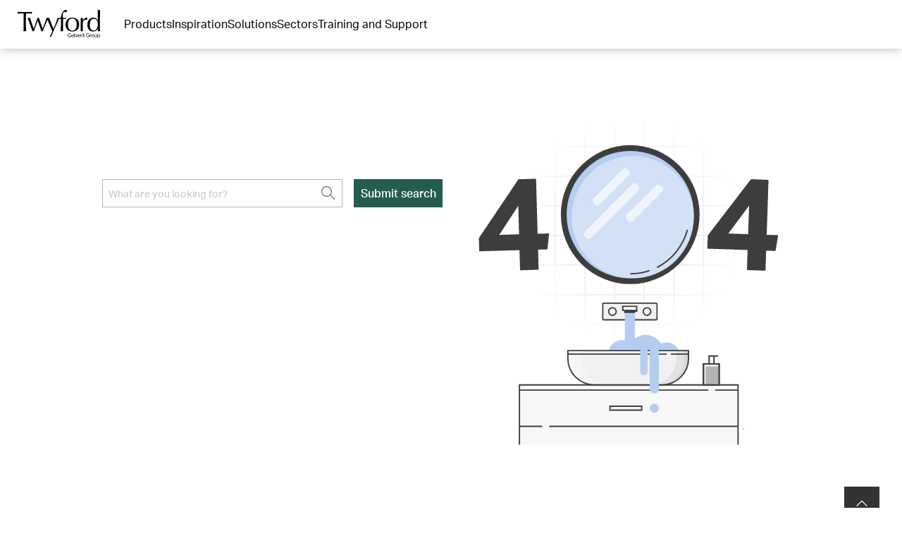

--- FILE ---
content_type: text/css; charset=UTF-8
request_url: https://www.twyfordbathrooms.com/_next/static/css/a32db160d6f0b12e.css
body_size: 1291
content:
.maintenance_maintenancePage__WJC3F{min-height:100%}@media(min-width:48rem){.maintenance_maintenancePage__WJC3F{background:#f1f1f1 no-repeat 50%;background-size:cover;height:100%;padding:3.125rem 0 9.375rem}}.maintenance_maintenanceLayer__aUFo_{background-color:#fff;padding:1.5625rem 1.5625rem 1.875rem;margin:auto}@media(min-width:64rem){.maintenance_maintenanceLayer__aUFo_{padding:2.5rem 2.8125rem 2.8125rem}}.maintenance_maintenanceLayer__aUFo_ h2{margin:0 0 3.125rem}.maintenance_downTimeTitle__ZdCqq,.maintenance_information__jXHrs{font-size:1rem}.maintenance_information__jXHrs{margin-top:.9375rem;margin-bottom:2.1875rem}.maintenance_downtimeWrapper__eNqD1{margin-bottom:.9375rem;display:-ms-flexbox;display:flex}.maintenance_downtimeWrapper__eNqD1 span{font-size:.875rem}.maintenance_downtimeWrapper__eNqD1 .maintenance_endDate__Gpsrb,.maintenance_downtimeWrapper__eNqD1 .maintenance_startDate__5Qgc_{display:-ms-flexbox;display:flex;-ms-flex-direction:column;flex-direction:column}.maintenance_downtimeWrapper__eNqD1 .maintenance_hyphen__8SM0y{margin:0 1.25rem}.maintenance_downtimeWrapper__eNqD1 .maintenance_hyphen__8SM0y,.maintenance_downtimeWrapper__eNqD1 b{color:var(--gb-brand-primary);font-size:1.375rem}.online-catalog-assets_catalogWrapper__x_DKT{margin:5rem 0}.online-catalog-assets_catalogWrapper__x_DKT.online-catalog-assets_white__0jZ_G{background-color:#fff}.online-catalog-assets_catalogWrapper__x_DKT.online-catalog-assets_medium-grey__l2tNM{background-color:#e3e3e3;padding:2.5rem 0}.online-catalog-assets_catalogWrapper__x_DKT.online-catalog-assets_porcelain__tBiKx{background-color:#f1f1f1;padding:2.5rem 0}.online-catalog-assets_catalogWrapper__x_DKT h2{margin-bottom:.625rem}@media(min-width:64rem){.online-catalog-assets_catalogWrapper__x_DKT h2{margin-bottom:1.5rem}}.online-catalog-assets_catalogWrapper__x_DKT h2 .online-catalog-assets_copy-text__OE8Kd{margin-bottom:1.5rem;font-size:1rem;line-height:1.5rem}.online-catalog-assets_accordionWrapper__JEJY9 [data-preview-id="#st_content"] div[height]{display:none}.online-catalog-assets_accordionWrapper__JEJY9 [data-preview-id="#st_content"]:not(div[height]){width:100%}.online-catalog-assets_accordionWrapper__JEJY9 [data-preview-id="#st_content"] .items{margin-left:unset;margin-bottom:0;margin-right:unset;margin-top:0}.online-catalog-assets_accordionWrapper__JEJY9.online-catalog-assets_white__0jZ_G .items{background-color:#fff}.online-catalog-assets_accordionWrapper__JEJY9.online-catalog-assets_medium-grey__l2tNM .items{background-color:#e3e3e3}.online-catalog-assets_accordionWrapper__JEJY9.online-catalog-assets_porcelain__tBiKx .items{background-color:#f1f1f1}.online-catalog-assets_tilesWrapper__c6gVc .online-catalog-assets_row__UXV0_{-ms-flex-align:stretch;align-items:stretch}.online-catalog-assets_tilesWrapper__c6gVc .online-catalog-assets_row__UXV0_>div{margin-top:1.5rem;width:100%}.online-catalog-assets_tilesWrapper__c6gVc .online-catalog-assets_loader__iLim1{height:100%;min-height:10rem;display:-ms-flexbox;display:flex;-ms-flex-align:center;align-items:center;-ms-flex-pack:center;justify-content:center;background-color:#fff;padding:.9375rem .625rem 4rem;border:1px solid #f1f1f1}.online-catalog-assets_tilesWrapper__c6gVc .online-catalog-assets_loader__iLim1.online-catalog-assets_whiteBackground__XvCBe .online-catalog-assets_tilesWrapper__c6gVc .online-catalog-assets_loader__iLim1{border:1px solid #ccc}.online-catalog-assets_tilesWrapper__c6gVc .online-catalog-assets_tile__M29_n{height:inherit;max-width:100%}.online-catalog-assets_tilesWrapper__c6gVc .carousel{padding:0 .5rem;height:100%}@media(max-width:80rem){.online-catalog-assets_tilesWrapper__c6gVc .online-catalog-assets_row__UXV0_{padding-bottom:"4rem"}}@media(max-width:64rem){.online-catalog-assets_tilesWrapper__c6gVc .online-catalog-assets_col__YIy4p>div>div:first-child{margin-bottom:1.25rem}}.online-catalog-assets_tileWrapper__AKsc_{display:block;position:relative;height:100%;width:100%;-webkit-box-sizing:border-box;box-sizing:border-box;overflow:hidden;-ms-flex-item-align:stretch;align-self:stretch}.online-catalog-assets_tileWrapper__AKsc_.online-catalog-assets_whiteBackground__XvCBe a{border:1px solid #ccc;border-bottom:rgba(0,0,0,.04)}.online-catalog-assets_tileWrapper__AKsc_ a{display:block;height:inherit;width:inherit;color:#000;background-color:#fff;border:1px solid #f1f1f1;border-bottom:"initial"}.online-catalog-assets_tileWrapper__AKsc_ a:focus{outline:1px solid #376eb4;border:1px solid #376eb4}.online-catalog-assets_tileWrapper__AKsc_ a:active{border:1px solid #376eb4}.online-catalog-assets_tileWrapper__AKsc_ a:active .online-catalog-assets_content__MQZfg,.online-catalog-assets_tileWrapper__AKsc_ a:hover .online-catalog-assets_content__MQZfg{background-color:rgba(0,0,0,.04)}.online-catalog-assets_tileWrapper__AKsc_ a:active,.online-catalog-assets_tileWrapper__AKsc_ a:focus,.online-catalog-assets_tileWrapper__AKsc_ a:hover{text-decoration:none}.online-catalog-assets_tileWrapper__AKsc_ a:active .online-catalog-assets_thumbnails__r313V,.online-catalog-assets_tileWrapper__AKsc_ a:focus .online-catalog-assets_thumbnails__r313V,.online-catalog-assets_tileWrapper__AKsc_ a:hover .online-catalog-assets_thumbnails__r313V{opacity:1}.online-catalog-assets_tileWrapper__AKsc_ .online-catalog-assets_thumbnails__r313V{position:absolute;top:.625rem;left:.625rem;width:1.875rem;opacity:0}.online-catalog-assets_tileWrapper__AKsc_ .online-catalog-assets_content__MQZfg{padding:1.5rem 1.5rem 3.75rem;display:-ms-flexbox;display:flex;width:100%;-ms-flex-direction:column;flex-direction:column;height:100%}.online-catalog-assets_tileWrapper__AKsc_ .online-catalog-assets_name__UeP7o{font-size:"1.125rem";line-height:1.5rem}.online-catalog-assets_tileWrapper__AKsc_ .online-catalog-assets_name__UeP7o.online-catalog-assets_xy-name__UJsoR{font-size:1.125rem;line-height:1.5rem;font-weight:400}.online-catalog-assets_tileWrapper__AKsc_ .online-catalog-assets_amount__qr4Iq,.online-catalog-assets_tileWrapper__AKsc_ .online-catalog-assets_subtitle__wruTe{color:#666;font-size:.875rem;line-height:1.25rem}.online-catalog-assets_tileWrapper__AKsc_ .online-catalog-assets_amount__qr4Iq{margin-top:1rem;position:absolute;bottom:1.5rem}.online-catalog-assets_tileWrapper__AKsc_ .online-catalog-assets_amount__qr4Iq.online-catalog-assets_xy-text__stLM1,.online-catalog-assets_tileWrapper__AKsc_ .online-catalog-assets_xy-subtitle__oO7Aj{font-size:.875rem;line-height:1.42rem;font-weight:400}.online-catalog-assets_tileWrapper__AKsc_ .online-catalog-assets_label__dfK_R{position:absolute;top:1.875rem;right:0;background-color:#004673;font-size:.8125rem;font-weight:700;text-transform:uppercase;color:#fff;line-height:1;padding:.5rem 1.25rem .5rem .625rem}.online-catalog-assets_tileWrapper__AKsc_ .online-catalog-assets_image__CWL8g{display:-ms-flexbox;display:flex;-ms-flex-pack:center;justify-content:center;padding:0;height:11.5rem;overflow:hidden;-ms-flex-align:center;align-items:center;width:100%}@media(min-width:64rem){.online-catalog-assets_tileWrapper__AKsc_ .online-catalog-assets_image__CWL8g{height:"12.5rem"}}@media(min-width:80rem){.online-catalog-assets_tileWrapper__AKsc_ .online-catalog-assets_image__CWL8g{height:"13.75rem"}}.online-catalog-assets_tileWrapper__AKsc_ .online-catalog-assets_image__CWL8g img{width:"9.5rem";height:"unset";-o-object-fit:cover;object-fit:cover}.online-catalog-assets_tileWrapper__AKsc_.online-catalog-assets_isSeries___86oK .online-catalog-assets_image__CWL8g{padding:0;height:100%}.online-catalog-assets_tileWrapper__AKsc_.online-catalog-assets_isSeries___86oK .online-catalog-assets_image__CWL8g img{height:100%;width:inherit}.online-catalog-assets_tileWrapper__AKsc_.online-catalog-assets_isAccordion__MiVXA .online-catalog-assets_image__CWL8g{height:10.5rem}@media(min-width:64rem){.online-catalog-assets_tileWrapper__AKsc_.online-catalog-assets_isAccordion__MiVXA .online-catalog-assets_image__CWL8g{height:10.5rem}}@media(min-width:80rem){.online-catalog-assets_tileWrapper__AKsc_.online-catalog-assets_isAccordion__MiVXA .online-catalog-assets_image__CWL8g{height:12.5rem}}
/*# sourceMappingURL=a32db160d6f0b12e.css.map*/

--- FILE ---
content_type: application/javascript; charset=UTF-8
request_url: https://www.twyfordbathrooms.com/_next/static/chunks/8591-0dc4e41887e7d115.js
body_size: 8845
content:
"use strict";(self.webpackChunk_N_E=self.webpackChunk_N_E||[]).push([[8591],{5316:(e,t,n)=>{n.d(t,{QM:()=>l});var r=n(31274),a=n(53167),i=n(51932),o=n(49509);function c(){var e=(0,r._)(['campus catalog id must be according to the scheme "/^d+/d+/d+/d+$/"'],['campus catalog id must be according to the scheme "/^\\d+\\/\\d+\\/\\d+\\/\\d+$/"']);return c=function(){return e},e}function s(e){var t;return(0,a.l)(null!=(t=e.get("x-has-basic-auth"))?t:o.env.HAS_BASIC_AUTH)}function u(){var e;return null!=(e=o.env.APP_STAGE)?e:"prod"}function l(e){var t,n,r,l,d,p,f;return{logLevel:o.env.LOGLEVEL_FRONTEND,userAgent:null!=(t=e.get("user-agent"))?t:"",isPreview:(0,a.l)(e.get("x-is-preview")||o.env.IS_PREVIEW),isPrelive:(0,a.l)(e.get("x-is-prelive")||o.env.IS_PRELIVE),cdnUrl:"",gtmUrl:null!=(n=o.env.GTM_URL)?n:"",baseUrl:null!=(d=e.get("x-base-url")||o.env.BASE_URL)?d:"",basicAuth:null!=(r=null!=(p=e.get("x-authorization"))?p:s(e)&&o.env.BASIC_AUTH?o.env.BASIC_AUTH:void 0)&&r,hasBasicAuth:s(e),nodeEnv:"production",port:"3000",theme:e.get("x-theme-name")||o.env.THEME||"DEFAULT",caasProjectDb:null!=(f=e.get("x-caas-project-db")||o.env.CAAS_PROJECT_DB)?f:"",isHeaderSources:!0,appStage:u(),campus:function(e){var t,n=null==e?void 0:e.get("x-campus-catalog-id");if(!n&&"prod"===u()&&!o.env.IS_LOCAL)return{CAMPUS_CATALOG_ID:"",CAMPUS_DASHBOARD_REPORT:"",CAMPUS_CLASS_CAMPUS:"",CAMPUS_CLASS_COURSETYPES:"",CAMPUS_CLASS_TARGETGROUPS:"",CAMPUS_CLASS_COMP_KNOWLEDGE:"",CAMPUS_CLASS_LEARNINGFORMS:"",CAMPUS_CLASS_LOCATIONS:"",CAMPUS_BASE_URL:"",CAMPUS_COSTS_INCLUDED:"",CAMPUS_META:{NAME:"",SUMMARY:"",PLANNING_STATUS:"",DURATION_OF_USE:"",CATERING:"",DESCRIPTION:"",HOTEL:"",ENTERTAINMENT:"",INFOBOX:"",START_DATE:"",END_DATE:"",DURATION:"",LOCATION:"",MAX_CAPACITY:"",PRICE:"",IMAGE:"",LANGUAGE:"",COURSE_CONTENTS:[],COURSE_BENEFITS:[],WEBINAR:"",ELEARNING:"",WEBCAST:"",EVENT:"",SEMINAR:"",PODCAST:"",POPULAR:"",TARGETGROUP:""},CAMPUS_FILTER_TYPE_BLACKLIST:[],SCORM_URI:""};var r=String(n||o.env.CAMPUS_CATALOG_ID);return/^\d+\/\d+\/\d+\/\d+$/.test(r)||i.t.warn(String.raw(c())),r.endsWith("/")||(r=r.concat("/")),{CAMPUS_CATALOG_ID:r,CAMPUS_DASHBOARD_REPORT:o.env.CAMPUS_DASHBOARD_REPORT,CAMPUS_CLASS_CAMPUS:o.env.CAMPUS_CLASS_CAMPUS,CAMPUS_CLASS_COURSETYPES:o.env.CAMPUS_CLASS_COURSETYPES,CAMPUS_CLASS_TARGETGROUPS:o.env.CAMPUS_CLASS_TARGETGROUPS,CAMPUS_CLASS_COMP_KNOWLEDGE:o.env.CAMPUS_CLASS_COMP_KNOWLEDGE,CAMPUS_CLASS_LEARNINGFORMS:o.env.CAMPUS_CLASS_LEARNINGFORMS,CAMPUS_CLASS_LOCATIONS:e.get("x-campus-class-locations")||o.env.CAMPUS_CLASS_LOCATIONS,CAMPUS_BASE_URL:o.env.CAMPUS_BASE_URL,CAMPUS_COSTS_INCLUDED:o.env.CAMPUS_COSTS_INCLUDED,CAMPUS_META:{NAME:"10000",SUMMARY:"1104957",PLANNING_STATUS:"10072",DURATION_OF_USE:"10068",CATERING:"1007853",DESCRIPTION:"10001",HOTEL:"1007609",ENTERTAINMENT:"1007855",INFOBOX:"1105028",START_DATE:"10004",END_DATE:"10005",DURATION:"10018",LOCATION:"10097",MAX_CAPACITY:"10009",PRICE:"10033",IMAGE:"10012",LANGUAGE:"1139040",COURSE_CONTENTS:["1139073","1139075","1139077","1139079","1139081","1139083"],COURSE_BENEFITS:["1139085","1139087","1139089","1139091","1139095","1139097"],WEBINAR:"1140388",ELEARNING:"1140387",WEBCAST:"1140389",EVENT:"1140386",SEMINAR:"1140386",PODCAST:"896371",POPULAR:"1140353",TARGETGROUP:"1140295"},CAMPUS_FILTER_TYPE_BLACKLIST:[1140386,1140388],SCORM_URI:(null==(t=o.env.APP_STAGE)?void 0:t.includes("prod"))?"https://campus.geberit.com/ilp/pages/wbt-direct-login.jsf":"https://campus.qa.web.geberit.com/ilp/pages/wbt-direct-login.jsf"}}(e),googleMapsApiKey:null!=(l=o.env.GOOGLE_MAPS_API_KEY)?l:""}}},10825:(e,t,n)=>{n.d(t,{O:()=>l});var r=n(55166),a=n(68387),i=n(36465),o=n(7325),c=n(95155),s=n(48687),u=n(76011);function l(e){var t=e.editType,n=e.previewId,l=e.children,d=e.as,p=(0,i._)(e,["editType","previewId","children","as"]);if(!(0,s.K)()||(0,u.Im)(n))return l;var f=Object.fromEntries(Object.entries(p).filter(function(e){var t=(0,o._)(e,2)[1];return"string"==typeof t||"number"==typeof t||"boolean"==typeof t}));return(0,c.jsx)(void 0===d?"div":d,(0,a._)((0,r._)({},f),{className:"c-tpp-area","data-preview-id":n,"data-edit-type":t,children:l}))}},11410:(e,t,n)=>{n.d(t,{W:()=>o,m:()=>c});var r=n(47054),a=n.n(r),i=n(7432),o=function(e){return e.homepageList},c=function(e){var t,n=o(e),r=(0,i.d)(e);return n&&n.item?(t=n.item||n,a()(r)?t.find(function(e){return e.isMasterLanguage})||t[0]:t.find(function(e){return e.language.toLowerCase()===r.toLowerCase()})):null}},18839:(e,t,n)=>{n.d(t,{Xk:()=>o,YN:()=>i,gz:()=>a});var r=function(e){return e.basket||null},a=function(e){var t=r(e);return!!t.isLoading&&t.isLoading},i=function(e){var t=r(e);return t.items?t.items:null},o=function(e){return r(e).count}},26132:(e,t,n)=>{n.d(t,{E:()=>r});var r=n(12115).useLayoutEffect},26352:(e,t,n)=>{n.d(t,{Bw:()=>c,Ih:()=>l,Kw:()=>i,TO:()=>u,_F:()=>o,hd:()=>s,lf:()=>d});var r=n(80015),a=n(7432),i=function(e){var t,n,r,i=(0,a.A)(e);return null!=(r=null==(n=e.globals[null!=i?i:""])||null==(t=n.onlineCatalog)?void 0:t.locale.current)?r:null},o=function(e,t){var n=i(e);return(null!=t?t:[]).map(function(t){return c(e,t,n)}).filter(r.h)},c=function(e,t,n){var r,a,o,c=null!=n?n:i(e);return null!=(o=null==(a=e.productCatalogs[null!=c?c:""])||null==(r=a.products)?void 0:r[null!=t?t:""])?o:null},s=function(e,t){return t.map(function(t){return c(e,t.split(":")[0],t.split(":")[1])}).filter(r.h)},u=function(e,t){var n,r,a,o,c=i(e);return null!=(o=null==(a=e.productCatalogs[null!=c?c:""])||null==(r=a.sections)||null==(n=r[null!=t?t:""])?void 0:n.isFetching)?o:null},l=function(e,t){var n,r,a,o=i(e);return null!=(a=null==(r=e.productCatalogs[null!=o?o:""])||null==(n=r.categories)?void 0:n[null!=t?t:""])?a:null},d=function(e,t){return t?t.map(function(t){return l(e,t.categoryCatalogId)}):null}},30320:(e,t,n)=>{n.d(t,{Z:()=>a});var r=n(12115);function a(e){(0,r.useEffect)(function(){return e&&(document.body.style.overflow="hidden",document.body.style.touchAction="none"),function(){document.body.style.overflow="initial",document.body.style.touchAction="initial"}},[e])}},34859:(e,t,n)=>{n.d(t,{R:()=>S,S:()=>v});var r=n(10797),a=n(17468),i=n(12115),o=n(91163),c=n(47054),s=n.n(c),u=n(34540),l=n(89966),d=n(91816),p=n(19146),f=n(46589),g=n(51932),m=n(39630),_=function(e){var t=e.split("_");return t.length>1?t[0]:e};function v(){var e=(0,i.useContext)(l.IC).state.campus;return{campusToken:e.refreshToken,loading:e.loading}}function S(e,t){var n=(0,u.d4)(p.k7),c=(0,u.d4)(p.iB),v=(0,m.f)(),S=null!=t?t:v,h=(0,f.p)().getEndpoint,A=(0,i.useContext)(l.IC),w=A.state,I=w.session,C=w.ciam,E=w.campus.refreshToken,T=A.redirectUrl,U=A.dispatch;return{init:(0,i.useCallback)((0,r._)(function(){var t,r,i,c,u;return(0,a.YH)(this,function(a){switch(a.label){case 0:if(!e||(t=o.A.parse(window.location.search),!(!s()(n)&&t.access_token&&t.refresh_token)))return[3,5];U({type:l.Xc,isLoading:!0}),a.label=1;case 1:return a.trys.push([1,3,,4]),[4,new Promise(function(t){e.socialize.getUserInfo({format:"jsonp",callback:function(n){var r=n.UID;(0,l.bU)(e).then(function(){(0,d.$9)(h,I,r,S).then(function(){U({type:l.Xc,isLoading:!1})}).catch().finally(t)}).catch(t)}})})];case 2:return a.sent(),[3,4];case 3:return r=a.sent(),g.t.error(r),[3,4];case 4:delete t.access_token,delete t.refresh_token,(i=o.A.stringify(t))&&(i="?".concat(i)),window.history.replaceState(null,null,"".concat(window.location.pathname+i)),(c=window.sessionStorage.getItem("ciam_redirect_to"))&&(u=window.sessionStorage.getItem("ciam_redirect_open"),window.sessionStorage.removeItem("ciam_redirect_to"),window.sessionStorage.removeItem("ciam_redirect_open"),u&&Object.assign(document.createElement("a"),{target:u,href:c}).click()),a.label=5;case 5:return[2]}})}),[e,I,S]),loggedIn:!!C,campusLoggedIn:!!(n&&E),profile:C,logout:function(){window.gigya&&window.gigya.accounts.logout()},role:null==C?void 0:C.role,login:function(e,t,n){if(window.gigya){T.current=n;var r=(null==c?void 0:c.ciamOverwriteLangCode)?_(c.ciamOverwriteLangCode):_(e);window.gigya.accounts.showScreenSet({screenSet:"Geberit-RegistrationLogin",startScreen:"geberit-login-nosc",regSource:t,lang:String(r).toLowerCase(),context:{country:e}})}}}}},36611:(e,t,n)=>{n.d(t,{KU:()=>i,lu:()=>a,ul:()=>r});var r=function(e){return e.maintenance?e.maintenance.content:null},a=function(e){return e.maintenance.loading},i=function(e){var t=r(e);return!a(e)&&(t?t.maintenance:null)}},40052:(e,t,n)=>{n.d(t,{k:()=>c});var r=n(95155),a={display:"none"},i={__html:"\x3c!-- searchindex:off --\x3e"},o={__html:"\x3c!-- searchindex:on --\x3e"};function c(e){var t=e.children;return(0,r.jsxs)(r.Fragment,{children:[(0,r.jsx)("span",{dangerouslySetInnerHTML:i,style:a}),t,(0,r.jsx)("span",{dangerouslySetInnerHTML:o,style:a})]})}},46589:(e,t,n)=>{n.d(t,{p:()=>c});var r=n(12115),a=n(34540),i=n(2590),o=n(19146);function c(){var e=(0,a.d4)(o.fP);return{getEndpoint:(0,r.useCallback)(function(t){var n=arguments.length>1&&void 0!==arguments[1]?arguments[1]:"";if(!e)return n;var r=(0,i.Ay)(e);return r.endpoints[t]?r.endpoints[t].path+n:n},[e])}}},52227:(e,t,n)=>{n.d(t,{AN:()=>c,Dw:()=>s,GI:()=>o,Qc:()=>a,Wm:()=>m,Wv:()=>d,YD:()=>i,Yq:()=>r,a9:()=>g,jA:()=>f,lQ:()=>l,or:()=>u,sH:()=>_,xR:()=>p});var r="image",a="page",i="translation",o="newsection",c="technical",s="videochannel",u="downloads",l="download",d="tiles",p="slide",f="meta_navigation",g="shorturls",m="events",_="translation_static"},53310:(e,t,n)=>{n.d(t,{SJ:()=>a,gi:()=>i,pc:()=>r});var r=n(2590).yS.gridSizes,a={XY:"gddsFullGrid",NORD:"gddsFullGrid",KOLO:"gddsFullGrid",TWYFORD:"gddsFullGrid",GDDS:"full",NORD_CAROUSEL:"gddsCarouselFull",GDDS_CAROUSEL:"carouselFull"};function i(e){var t=arguments.length>1&&void 0!==arguments[1]?arguments[1]:0;return"".concat(e+t,"rem")}},59408:(e,t,n)=>{n.d(t,{p:()=>o});var r=n(95155),a=n(52227),i=n(48687);function o(e){var t=e.previewId,n=e.children,o=e.format,c=e.format2x,s=e.format3x,u=e.isRemoteMedia,l=e.additionalClass,d=e.tppIsPage;return(0,i.K)()&&t&&!u?(0,r.jsx)("div",{className:"c-tpp-area ".concat(void 0===l?"":l),"data-preview-id":t,"data-image-format":o,"data-image-format2x":c,"data-image-format3x":s,"data-edit-type":a.Yq,"data-tpp-is-page":d,children:n}):n||null}},62571:(e,t,n)=>{n.d(t,{M_:()=>c,Tj:()=>o,cH:()=>i});var r=n(7325),a=n(12115);function i(e){var t=arguments.length>1&&void 0!==arguments[1]?arguments[1]:0;if(!e)return!1;var n=e.getBoundingClientRect(),r=n.height,a=n.top;return a+r+t>=0&&a-t<=window.innerHeight}function o(e){var t=e.ref,n=e.offset,o=e.continueObserve,c=void 0!==o&&o,s=(0,r._)((0,a.useState)(!1),2),u=s[0],l=s[1];return(0,a.useEffect)(function(){if(!u||c){var e=function(){i(null==t?void 0:t.current,n)?u||l(!0):u&&l(!1)};return window.addEventListener("scroll",e),window.addEventListener("resize",e),e(),function(){window.removeEventListener("scroll",e),window.removeEventListener("resize",e)}}return function(){}},[t,n,u,c]),u}function c(e,t){var n=o({ref:e,offset:50}),i=(0,r._)((0,a.useState)(void 0),2),c=i[0],s=i[1];return(0,a.useEffect)(function(){s(t)},[n,t]),c}},64913:(e,t,n)=>{n.d(t,{S:()=>o});var r=n(34540),a=n(76917),i=void 0!==n(49509).env.JEST_WORKER_ID?function(e){return e({})}:r.d4;function o(){return i(a.G)}},80015:(e,t,n)=>{n.d(t,{h:()=>i});var r=n(47054),a=n.n(r),i=function(e){return!a()(e)}},80672:(e,t,n)=>{n.d(t,{FL:()=>d,Gw:()=>m,Rb:()=>f,WJ:()=>p,XP:()=>_});var r=n(76011),a=n(19146),i=n(7432),o=n(14303),c=function(e){var t=(0,i.d)(e);return t?e.navigation[t]:null},s=function(e,t){var n=c(e);return n&&t&&n[t]||null},u=function(e){return s(e,"main")},l=function(e){return s(e,"meta")},d=function(e){var t=l(e);return t&&t.links||null},p=function(e){var t=l(e);return t?(0,r.JU)(t.previewId,null):null},f=function(e){var t=u(e);return t?t.items:null},g=[{label:"Cockpit",url:"",children:[]},{label:"Catalog",url:"",children:[]}],m=function(e){if(!u(e))return null;var t=(0,a.bU)(e,"campus"),n=(0,o.bn)(e,"campus_nav_cockpit"),r=(0,o.bn)(e,"campus_nav_catalog");return g[0].label=n,g[0].url=null==t?void 0:t.campusDashboardUrl,g[1].label=r,g[1].url=null==t?void 0:t.campusCatalogUrl,g.slice(0)},_=function(e){return e.navigation.isStickyHeaderShown||!1}},85651:(e,t,n)=>{n.d(t,{w:()=>_});var r=n(55166),a=n(68387),i=n(36465),o=n(95155),c=n(34540);n(12115);var s=n(37009),u=n(48687),l=n(39630),d=n(52227);function p(e){var t=e.children,n=e.hasError,c=e.translationId,p=(0,i._)(e,["children","hasError","translationId"]),f="",g=(0,u.K)(),m=(0,l.f)();return g?(!0===n&&(f="c-tpp-area__translation-error"),(0,o.jsx)("span",(0,a._)((0,r._)({},p),{className:(0,s.B)("c-tpp-area ".concat(f),p.className),"data-preview-id":"custom:translationKey:".concat(m,":").concat(c),"data-edit-type":d.YD,children:t}))):(0,o.jsx)(o.Fragment,{children:"children"})}var f=n(14303),g=n(55071),m=n(17122);function _(e){var t=e.id,n=e.placeholder,s=e.isStaticPage,l=void 0!==s&&s,d=(0,i._)(e,["id","placeholder","isStaticPage"]),_=(0,c.d4)(f.n3)||{},v=(0,u.K)();if(!_[t])return v&&!l?(0,o.jsx)(p,(0,a._)((0,r._)({},d),{translationId:t,hasError:!0,children:t})):null;var S=(0,g.j)((0,m.u)(_,t,void 0===n?{}:n));return v&&!l?(0,o.jsx)(p,(0,a._)((0,r._)({},d),{translationId:t,children:S})):(0,o.jsx)(o.Fragment,{children:S})}},89966:(e,t,n)=>{n.d(t,{CP:()=>G,IC:()=>P,Xc:()=>U,aG:()=>T,bU:()=>D,jp:()=>y,jq:()=>x});var r=n(10797),a=n(55166),i=n(68387),o=n(36465),c=n(7325),s=n(17468),u=n(95155),l=n(12115),d=n(86701),p=n(34540),f=n(35695),g=n(19146),m=n(36611),_=n(26251),v=n(91816),S=n(98230),h=n(40150),A=n(46589),w=n(39630),I=n(11410),C=n(95506),E=n(63974),T="SET_SESSION",U="SET_SESSION_LOADING",y="SET_CAMPUS_COURSE_TOKEN",L="SET_CAMPUS_TOKEN",R="SET_CIAM",b="SET_CAMPUS_TOKEN_LOGOUT",O={session:null,sessionIsLoading:!1,ciam:null,campus:{token:null,refreshToken:null,loading:!0,courses:{}}},P=(0,l.createContext)({state:O,dispatch:function(){return null},redirectUrl:{}}),N=(0,d.Ay)(function(e,t){switch(t.type){case T:e.session=t.session;break;case U:e.sessionIsLoading=t.isLoading;break;case R:e.ciam=t.ciam;break;case y:e.campus.courses[t.courseId]?e.campus.courses[t.courseId]=(0,a._)({},e.campus.courses[t.courseId],t.data):e.campus.courses[t.courseId]=t.data;break;case L:e.campus.token=t.token,t.refreshToken&&(e.campus.refreshToken=t.refreshToken),void 0!==t.loading&&(e.campus.loading=t.loading);break;case b:e.campus.token=null,e.campus.refreshToken=null,e.campus.courses={}}e.campus.token=S.W.getItem("campus_access_token"),e.campus.refreshToken=S.W.getItem("campus_refresh_token")},O),k=null;function D(e){return M.apply(this,arguments)}function M(){return(M=(0,r._)(function(e){return(0,s.YH)(this,function(t){if(!k&&e){var n;(0,_.L)("ciam-signature",(n=(0,r._)(function(t){return(0,s.YH)(this,function(n){return t.url.includes("/webshop/")?[2,new Promise(function(n){e.socialize.getUserInfo({format:"jsonp",callback:function(e){var r=e.UIDSignature,o=e.signatureTimestamp;t.init.headers=(0,i._)((0,a._)({},t.init.headers||{}),{UIDSignature:r,signatureTimestamp:o}),n(t)},signIDs:!0})})]:[2,t]})}),function(e){return n.apply(this,arguments)})),k=setTimeout(function(){D(e)},2e3)}return[2]})})).apply(this,arguments)}var x=function(e,t){var n=e;if(!e.startsWith("http")){var r=e.startsWith("/")?"":"/";n="".concat(window.location.origin).concat(r).concat(e)}setTimeout(function(){window.location.href="/api/campus/saml/login/?l=".concat(t,"&mode=initSSO&spName=campus&redirectURL=").concat(encodeURIComponent(n))},3e3)},j=function(){window.localStorage.removeItem("_ciamtoken"),S.W.removeItem("ciam_jwt")};function G(e){var t=e.children,n=(0,c._)((0,l.useReducer)(N,O),2),d=n[0],_=n[1],T=(0,l.useRef)(void 0),y=(0,l.useMemo)(function(){return{state:d,dispatch:_,redirectUrl:T}},[d,_]),k=(0,p.d4)(g.J5),M=(0,p.d4)(m.KU),G=(0,p.d4)(g.k7),H=(0,p.d4)(g.V$),F=(0,w.f)(),W=(0,A.p)().getEndpoint,B=(0,p.d4)(I.m),Y=(0,f.useRouter)(),K=(0,c._)((0,l.useState)(void 0),2),J=K[0],z=K[1],X=(0,C.z1)().trackWebshop,q=(0,E.YQ)(X,1e3);return(0,l.useEffect)(function(){if(_({type:L,token:window.localStorage.getItem("gigyaAccessToken"),refreshToken:window.localStorage.getItem("gigyaRefreshToken"),loading:!1}),window.addEventListener("gigya.session.ready",function(){z(window)}),"true"===window.localStorage.getItem("needsSamlWorkflow")){var e=window.localStorage.getItem("samlRedirectUrl")||G;window.localStorage.removeItem("needsSamlWorkflow"),window.localStorage.removeItem("samlRedirectUrl"),x(e,F)}},[G,F]),(0,l.useEffect)(function(){var e,t,n;return(null==(e=window)?void 0:e.gigya)&&((window.gigya.accounts.addEventHandlers({onLogin:(t=(0,r._)(function(e){var t,n,c,u,l,d,p;return(0,s.YH)(this,function(f){switch(f.label){case 0:return q("login",{method:"Geberit ID"}),t=e.profile,n=e.data,c=e.UID,l=(u=n||{}).relationship,d=u.salutation,[4,D(window.gigya)];case 1:var g;return f.sent(),_({type:R,ciam:(0,i._)((0,a._)({},t),{role:l,salutation:d,UID:c})}),_({type:U,isLoading:!1}),[4,(g=window.gigya,new Promise(function(e){var t;g.accounts.getJWT({callback:(t=(0,r._)(function(t){var n,r;return(0,s.YH)(this,function(a){switch(a.label){case 0:return n=t.id_token,r=t.requestParams.sessionExpiration,(0,o._)(t,["id_token","requestParams"]),[4,D(g)];case 1:return a.sent(),S.W.setItem("ciam_jwt",n,(0,h.p)(new Date,r)),window.localStorage.setItem("_ciamtoken",n),e(),[2]}})}),function(e){return t.apply(this,arguments)})})}))];case 2:if(f.sent(),window.gigya.accounts.hideScreenSet({screenSet:"Geberit-RegistrationLogin",startScreen:"geberit-login-nosc"}),p=window.localStorage.getItem("gsessid"),G.startsWith(window.location.pathname)&&(window.localStorage.setItem("needsSamlWorkflow","true"),window.localStorage.setItem("samlRedirectUrl",T.current||G),T.current=void 0,window.location.reload()),!(e.context.country&&p&&k&&!M))return[3,5];return[4,D(window.gigya)];case 3:return f.sent(),[4,(0,v.$9)(W,p,c,e.context.country)];case 4:f.sent(),f.label=5;case 5:return[2]}})}),function(e){return t.apply(this,arguments)}),onLogout:(0,r._)(function(){var e,t;return(0,s.YH)(this,function(n){switch(n.label){case 0:return j(),[4,D(null)];case 1:return n.sent(),_({type:R,ciam:null}),_({type:U,isLoading:!1}),_({type:b}),S.W.getItem("campus_refresh_token")?(e=window.location.pathname.startsWith(H)?H:window.location.pathname,t="".concat(window.location.origin).concat(e),window.location.href="/api/campus/saml/logout?redirectURL=".concat(encodeURIComponent(t))):B&&Y.push(B.url),[2]}})})}),null!==window.localStorage.getItem("_ciamtoken"))?(D(window.gigya),_({type:U,isLoading:!0}),window.gigya.accounts.getAccountInfo({callback:(n=(0,r._)(function(e){var t,n,r,o,c,u;return(0,s.YH)(this,function(s){switch(s.label){case 0:if(t=e.profile,n=e.data,r=e.UID,"FAIL"!==e.status)return[3,2];return[4,D(null)];case 1:return s.sent(),_({type:R,ciam:null}),j(),_({type:U,isLoading:!1}),[3,4];case 2:return c=(o=n||{}).relationship,u=o.salutation,[4,D(window.gigya)];case 3:s.sent(),_({type:R,ciam:(0,i._)((0,a._)({},t),{role:c,salutation:u,UID:r})}),setTimeout(function(){_({type:U,isLoading:!1})},200),s.label=4;case 4:return[2]}})}),function(e){return n.apply(this,arguments)})})):_({type:U,isLoading:!1})),function(){D(null)}},[J,Y]),(0,u.jsx)(P.Provider,{value:y,children:t})}},90301:(e,t,n)=>{n.d(t,{s:()=>i});var r=n(35695),a=n(12115);function i(e){var t=(0,r.usePathname)();return(0,a.useMemo)(function(){return!!e&&["https://www.geberit.ch/landingpages-de/traumbad/","https://www.geberit.ch/landingpages-de/traumbad-tools/","https://www.geberit.ch/landingpages-de/traumbad-cashback/","https://preview-gdds-test-migration-country.dev.platform.web.geberit.com/landingpages-de/traumbad/","https://preview-gdds-test-migration-country.dev.platform.web.geberit.com/landingpages-de/traumbad-tools/","https://preview-gdds-test-migration-country.dev.platform.web.geberit.com/landingpages-de/traumbad-cashback/"].includes(e.baseUrl+t)},[t,e])}},91816:(e,t,n)=>{n.d(t,{$9:()=>O,Bj:()=>T,DD:()=>L,G4:()=>R,HT:()=>h,If:()=>f,PN:()=>D,RW:()=>m,X4:()=>k,_D:()=>N,cm:()=>S,hC:()=>w,im:()=>A,nB:()=>b,qp:()=>p,sb:()=>g,sv:()=>U,uH:()=>v,yz:()=>y,zC:()=>_});var r=n(10797),a=n(55166),i=n(68387),o=n(17468),c=n(42415),s=n(18839),u=n(26352),l=n(51932),d=n(26251),p="basket/BASKET_FAILURE",f="basket/ADD_PRODUCT",g="basket/COMMIT_PRODUCT",m="basket/DECREASE_PRODUCT",_="basket/SET_PRODUCT",v="basket/DELETE_PRODUCT",S="basket/LOAD_LIST",h="basket/ARTICLE_COUNT_SUCCESS",A="basket/BASKET_LOADING",w="basket/BASKET_FINISHLOADING";function I(e){return{type:p,error:e}}var C=function(){var e=(0,r._)(function(e,t,n,r,s,l,p,f,m){var _,S,h,A,w,C,E,T;return(0,o.YH)(this,function(r){switch(r.label){case 0:_=t(),S=(0,u.Kw)(_),h=(0,c.y)("webshop",_),(null==p?void 0:p.UID)?h+="/customer/ciam/".concat(p.UID,"/cart"):h+="/cart/session/".concat(l),h+="?lang=".concat(S),w=null!=(A=_.basket.items.find(function(t){return t.key===e.id||t.key===e.product||e.product&&t.key===e.product.key||e.product&&t.productId===e.product.productId&&t.variantId===e.product.variantId}))?A:(0,a._)({},s),f===v&&m&&(w=(0,i._)((0,a._)({},m),{quantity:0})),r.label=1;case 1:return r.trys.push([1,4,,5]),[4,(0,d.J)(h,{method:"PATCH",headers:{"Content-Type":"application/json"},body:JSON.stringify(w)})];case 2:return[4,r.sent().json()];case 3:return E=(C=r.sent()).totalItems,T=C.cart.lineItemList,n(N(E)),n(R(T)),n({type:g,product:w}),[3,5];case 4:return n(I(r.sent())),[3,5];case 5:return[2]}})});return function(t,n,r,a,i,o,c,s,u){return e.apply(this,arguments)}}();function E(e,t){var n,i=arguments.length>2&&void 0!==arguments[2]?arguments[2]:null;return n=(0,r._)(function(n,r){var c,s;return(0,o.YH)(this,function(o){switch(o.label){case 0:return s=(c=r().basket.items.find(function(t){return t.key===e.id||t.key===e.product||e.product&&t.key===e.product.key||e.product&&t.productId===e.product.productId&&t.variantId===e.product.variantId}))?(0,a._)({},c):null,[4,n(e)];case 1:return o.sent(),C(e,r,n,e.id,e.product,t,i,e.type,s),[2]}})}),function(e,t){return n.apply(this,arguments)}}function T(e,t){var n=arguments.length>2&&void 0!==arguments[2]?arguments[2]:null;return E({type:f,product:e},t,n)}function U(e,t){var n=arguments.length>2&&void 0!==arguments[2]?arguments[2]:null;return E({type:m,id:e},t,n)}function y(e,t,n){var r=arguments.length>3&&void 0!==arguments[3]?arguments[3]:null;return E({type:_,id:e,count:t},n,r)}function L(e,t){var n=arguments.length>2&&void 0!==arguments[2]?arguments[2]:null;return E({type:v,id:e},t,n)}function R(e){return{type:S,items:e}}function b(e,t){var n,a=arguments.length>2&&void 0!==arguments[2]?arguments[2]:null;return n=(0,r._)(function(n,r){var i,s;return(0,o.YH)(this,function(o){switch(o.label){case 0:if((i=r()).basket.isLoading)return[2];if(n({type:A}),!t)return n({type:w}),[2];s=(0,c.y)("webshop",i),(null==a?void 0:a.UID)?s+="/customer/ciam/".concat(a.UID,"/cart"):s+="/cart/session/".concat(e),s+="?lang=".concat(t,"&timestamp=").concat(new Date().getTime()),o.label=1;case 1:return o.trys.push([1,4,5,6]),[4,(0,d.J)(s)];case 2:return[4,o.sent().json()];case 3:return n(R(o.sent().lineItemList)),[3,6];case 4:return n(I(o.sent())),[3,6];case 5:return n({type:w}),[7];case 6:return[2]}})}),function(e,t){return n.apply(this,arguments)}}function O(e,t,n,r){return P.apply(this,arguments)}function P(){return(P=(0,r._)(function(e,t,n,r){var a;return(0,o.YH)(this,function(i){return a=e("webshop","/cart/session/".concat(n,"?sessionId=").concat(t,"&lang=").concat(r)),[2,(0,d.J)(a,{method:"PUT",headers:{"Content-Type":"application/json"}})]})})).apply(this,arguments)}function N(e){return{type:h,count:e}}function k(e,t){var n,a=arguments.length>2&&void 0!==arguments[2]?arguments[2]:null;return n=(0,r._)(function(n,r){var i,u,l,p;return(0,o.YH)(this,function(o){switch(o.label){case 0:if(!t)return[2];i=r(),u=(0,s.Xk)(i),l=(0,c.y)("webshop",i),(null==a?void 0:a.UID)?l+="/customer/ciam/".concat(a.UID,"/cart/count"):l+="/cart/".concat(e,"/count"),l+="?lang=".concat(t,"&timestamp=").concat(new Date().getTime()),o.label=1;case 1:return o.trys.push([1,4,,5]),[4,(0,d.J)(l)];case 2:return[4,o.sent().json()];case 3:return p=o.sent().count,u!==p&&n(N(p)),[3,5];case 4:return n(I(o.sent())),[3,5];case 5:return[2]}})}),function(e,t){return n.apply(this,arguments)}}function D(e,t,n){return M.apply(this,arguments)}function M(){return(M=(0,r._)(function(e,t,n){var r,a;return(0,o.YH)(this,function(i){switch(i.label){case 0:return[4,window.grecaptcha.execute(e)];case 1:r=i.sent(),i.label=2;case 2:return i.trys.push([2,5,,6]),[4,(0,d.J)("".concat((0,c.y)("form",n),"/grc?grc=").concat(r,"&lang=").concat(t))];case 3:return[4,i.sent().json()];case 4:return[2,i.sent()];case 5:return a=i.sent(),l.t.error("Failed to check captcha",a),[2,!1];case 6:return[2]}})})).apply(this,arguments)}},97473:(e,t,n)=>{n.d(t,{_:()=>m});var r=n(55166),a=n(68387),i=n(36465),o=n(45477),c=n(95155),s=n(12115),u=n(59408),l=n(37009),d={"16_9":"sixteen-nine","16_7":"sixteen-seven","16_6":"sixteen-six","4_3":"four-three","1_1":"one-one","3_4":"three-four","8_11":"eight-eleven","3_2":"three-two","2_1":"two-one"};function p(e){var t=e.aspectRatio,n=e.children;return(0,c.jsx)("div",{className:(0,l.B)("image--aspect-ratio",t&&d[t]),children:(0,c.jsx)("div",{className:"image-content",children:n})})}var f=n(55071),g=n(62571);function m(e){var t=e.alt,n=e.aspectRatio,l=e.children,d=e.data,m=e.external,_=e.format,v=e.isInLightbox,S=void 0!==v&&v,h=e.isSectionReference,A=e.lazy,w=e.title,I=e.src,C=e.shouldHaveImgWrapper,E=void 0!==C&&C,T=e.staticImage,U=e.useFormatAsAspectRatio,y=(0,i._)(e,["alt","aspectRatio","children","data","external","format","isInLightbox","isSectionReference","lazy","title","src","shouldHaveImgWrapper","staticImage","useFormatAsAspectRatio"]),L=(0,s.useRef)(null),R=d?"string"==typeof d?d:d.url:I,b=(0,g.M_)(L,R),O=void 0!==A&&A?b:R,P=function(e){return E?(0,c.jsx)("div",{className:"image-content-wrapper",children:e}):e},N=(0,r._)({src:I},y);if(void 0!==T&&T)return(0,c.jsx)("img",(0,a._)((0,r._)({},N),{src:void 0!==m&&m?I||(null==d?void 0:d.url):I,alt:(0,f.j)(t),title:(0,f.j)(w)}));if(!d&&_)return(0,c.jsx)(p,{aspectRatio:n||((void 0===U||U)&&_?_:void 0),children:I&&(0,c.jsx)("img",(0,a._)((0,r._)({},N,O?{src:O}:{}),{alt:(0,f.j)(t),title:(0,f.j)(w),ref:L}))});if(!d)return(0,c.jsx)("img",(0,a._)((0,r._)({},N,O?{src:O}:{}),{alt:(0,f.j)(t),title:(0,f.j)(w),ref:L}));var k=d.url&&/\.svg$/i.test(d.url);return"string"==typeof d||d.remote||k?(0,c.jsx)(p,{aspectRatio:E?"undefined":d.aspectRatio||n,children:P((0,c.jsxs)(c.Fragment,{children:[(0,c.jsx)("img",(0,a._)((0,r._)({},N,O?{src:O}:{},(void 0===d?"undefined":(0,o._)(d))==="object"&&d.url2x&&d.remote&&!k?{srcSet:"".concat(S?d.url2x:d.url," 1x, ").concat(d.url2x," 2x, ").concat(d.url3x," 3x"),width:"1_1"!==d.format?d.format.split("_")[0]:void 0,height:"1_1"!==d.format?d.format.split("_")[1]:void 0}:{}),{title:(0,f.j)(w),alt:(0,f.j)(t),ref:L,src:S?d.url2x:d.url})),l]}))}):(void 0===d?"undefined":(0,o._)(d))==="object"&&Object.prototype.hasOwnProperty.call(d,"uid")&&""===d.uid?null:(0,c.jsx)(u.p,{previewId:void 0!==h&&h?void 0:d.previewId,format:d.format,format2x:d.format2x,format3x:d.format3x,isRemoteMedia:d.remote,children:(0,c.jsx)(p,{aspectRatio:E?"undefined":d.aspectRatio||n,children:P((0,c.jsxs)(c.Fragment,{children:[(0,c.jsx)("img",(0,a._)((0,r._)({},N,O?{src:O}:{},d.url2x?{srcSet:"".concat(S?d.url2x:d.url," 1x, ").concat(d.url2x," 2x, ").concat(d.url3x," 3x"),width:"1_1"!==d.format?d.format.split("_")[0]:void 0,height:"1_1"!==d.format?d.format.split("_")[1]:void 0}:{}),{alt:(0,f.j)(t),ref:L,title:(0,f.j)(w),src:S?d.url2x:d.url})),l]}))})})}},98230:(e,t,n)=>{n.d(t,{W:()=>i});var r=n(66508),a=n(83074),i={getItem:function(e){return document.cookie.split("; ").reduce(function(e,t){var n=(0,r._)(t.split("=")),a=n[0],i=n.slice(1);return e[a]=i.join("="),e},{})[e]||null},setItem:function(e,t,n){document.cookie=(0,a.l)(e,t,{path:"/",expires:n,secure:!0})},removeItem:function(e){document.cookie=(0,a.l)(e,"",{path:"/",expires:new Date(0),secure:!0})}}}}]);
//# sourceMappingURL=8591-0dc4e41887e7d115.js.map

--- FILE ---
content_type: application/javascript; charset=UTF-8
request_url: https://www.twyfordbathrooms.com/_next/static/chunks/8271-edb306b7acae419e.js
body_size: 6871
content:
(self.webpackChunk_N_E=self.webpackChunk_N_E||[]).push([[8271],{17360:(e,t,n)=>{"use strict";function r(e){var t=e.autoplay,n=e.showArrowsMobile,r=void 0===n||n,a=e.onSwipe,i=e.slides,o=e.afterChange,s=Math.min(i.length,3);return{autoplay:void 0!==t&&t,infinite:i.length>s,pauseOnHover:!0,swipeToSlide:!0,onSwipe:a,afterChange:o,dots:!0,arrows:!0,slidesToShow:s,slidesToScroll:1,responsive:[{breakpoint:992,settings:{slidesToShow:Math.min(i.length,2),slidesToScroll:Math.min(i.length,2),arrows:r}},{breakpoint:480,settings:{slidesToShow:1,slidesToScroll:1,arrows:r}}]}}n.d(t,{U:()=>a,w:()=>r});var a={"3-per-row":"three-columns","2-per-row":"two-columns","1-per-row":"single-column",carousel:"carousel"}},25202:(e,t,n)=>{"use strict";n.r(t),n.d(t,{OKVItemType:()=>a.C,OnlineCatalogAssets:()=>r.OnlineCatalogAssets});var r=n(33963),a=n(71459)},33963:(e,t,n)=>{"use strict";n.d(t,{OnlineCatalogAssets:()=>eu});var r=n(55166),a=n(68387),i=n(95155),o=n(12115),s=n(8047),c=n(9428),l=n(43186),u=n(60650),d=n.n(u),p=n(18996),f=n(19312),v=n(35750),g=n.n(v),_=n(63436),m=n(30625),h=n(25202);function x(e){var t,n=e.product,r=e.tileType,a=void 0===r?h.OKVItemType.Product:r;return(0,i.jsxs)("div",{className:"c-product-tile--deprecated",children:[(0,i.jsx)("div",{children:n}),(0,i.jsx)("div",{children:"".concat((t=a).charAt(0).toUpperCase()+t.slice(1)," not available")})]})}n(99985),n(90853);var y=n(61782),b=n(26352),w=n(76011),j=n(7325),C=n(34540),T=n(97473),S=n(85651),E=n(97206),I=n(28613),k=n(95795),A=n(53032),O=n(78126),N=n(95964),R=n(19146),M=n(67780),L=n(44335),U=n(38511),P=n(37009);let B=function(e){var t=e.identifier,n=e.total,r=e.type,a=e.product,s=e.isAccordion,c=e.backgroundColor,l=e.product||{},u=l.name,p=l.subtitle,f=l.description,v=l.pictureObject,_=l.state,m=(0,j._)((0,o.useState)(""),2),h=m[0],x=m[1],y=(0,j._)((0,o.useState)(""),2),w=y[0],B=y[1],D=(0,A.al)(),K=(0,L.d)(),F=(0,U.d)(),z="category"===r,W=(0,C.d4)(b.Kw),Y=(0,C.d4)(R.JX),G=(0,M.hH)(),Q=(0,I.NM)(G("web20_products_image_of")),q=(0,I.kE)(G("web20_products_imagealt_suffix")),J="".concat(Q).concat(u).concat(q),H="span",V="span";return F||(s?(H="h4",V="h5"):(H="h3",V="h4")),(0,o.useEffect)(function(){x("".concat(Y,"/").concat(W,"/").concat("category"===r?"systems":r,"/").concat(t))},[Y,W,r,t]),(0,o.useEffect)(function(){var e,t=(null==a?void 0:a.constructor)===Object&&(null==(e=a.gallery)?void 0:e.list),n=t&&(0,k.Y)(t);if(n&&B(null==n?void 0:n.medium),z&&(null==a?void 0:a.pictureObject)){var r=(0,O.G)(D,null==a?void 0:a.pictureObjectMobile,null==a?void 0:a.pictureObject);B(null==r?void 0:r.url)}},[a,D,z]),(0,i.jsx)("div",{className:(0,P.B)(d().tileWrapper,"white"===c&&d().whiteBackground,"series"===r&&d().isSeries,s&&d().isAccordion),children:(0,i.jsxs)("a",{href:h,target:"_blank",children:[(0,i.jsx)("div",{className:d().image,children:(0,i.jsx)(T._,{src:w||(null==v?void 0:v.url),alt:J,title:J})}),!z&&(0,i.jsx)("div",{className:d().thumbnails,children:(0,N.y)(null==a?void 0:a.gallery).slice(0,5).map(function(e){return(0,i.jsx)(E.w,{className:"product-tile",thumbnail:e.thumbnail,content:J,description:f,onChange:function(){return B(null==e?void 0:e.medium)}},g()(e))})}),(0,i.jsxs)("div",{className:d().content,children:[(0,o.createElement)(H,{className:(0,P.B)(d().subtitle,!F&&"gdds-headline",K&&d()["xy-subtitle"])},p),!z&&(null==_?void 0:_.indicator)&&(0,i.jsx)("div",{className:d().label,children:(0,i.jsx)(S.w,{id:"web20_new_label"})}),(0,o.createElement)(V,{className:(0,P.B)(d().name,!F&&"gdds-headline",K&&d()["xy-name"])},u),n>0&&(0,i.jsxs)("span",{className:(0,P.B)(d().amount,K&&d()["xy-text"]),children:[n," \xa0",(0,i.jsx)(S.w,{id:"web20_products"})]})]})]})})};var D=n(48687),K=n(53310);let F=function(e){var t,n=e.items,o=e.carousel,u=e.backgroundColor,p=e.size,f=e.isAccordion,v=void 0!==f&&f,h=(0,A.GM)(),y=(0,A.GM)({gdds:!0}),b=(0,A.Ww)(),j=(0,D.K)(),C=o&&(y&&n.length>3||h&&n.length>2||b&&n.length>2||!h&&!b&&n.length>1);return(0,i.jsx)("div",{className:(0,P.B)(d().tilesWrapper,C&&d().isCarousel),children:(0,i.jsx)(s.m,{maxContentWidth:(0,K.gi)(K.pc[C?K.SJ.NORD_CAROUSEL:"gddsFullGrid"]),children:(0,i.jsx)(c.f,{className:d().row,children:!(0,w.Im)(n)&&(t=n.map(function(e){return(null==e?void 0:e.product)===void 0?(0,i.jsx)(l.f,{size:p,className:d().tile,children:(0,i.jsx)("div",{className:(0,P.B)(d().loader,"white"===u&&d().whiteBackground),children:(0,i.jsx)(m.a,{size:"small"})})},g()(e)):j&&e.product.deprecated?(0,i.jsx)(l.f,{size:p,className:"tile",children:(0,i.jsx)(x,{tileType:e.type,product:e.identifier},e.identifier)},g()(e)):C?(0,i.jsx)("div",{className:"carousel",children:(0,i.jsx)(B,(0,a._)((0,r._)({},e),{backgroundColor:u,isAccordion:v}))},g()(e)):(0,i.jsx)(l.f,{size:p,children:(0,i.jsx)(B,(0,a._)((0,r._)({},e),{backgroundColor:u,isAccordion:v}))},g()(e))}),C?(0,i.jsx)(l.f,{size:[4,8,12],className:"col",children:(0,i.jsx)(_.F,{responsiveLayout:{small:{slides:1,slidesToMove:1},medium:{slides:2,slidesToMove:1},large:{slides:3,slidesToMove:1},xlarge:{slides:3,slidesToMove:1}},hideButtons:!0,supportMouse:!0,children:t})}):t)})})})};var z=n(22744),W=n(2342),Y=n(71641),G=n(52975),Q=n(63576),q=n(55071);let J=function(e){var t=e.items,n=e.carousel,r=e.backgroundColor,a=(0,j._)((0,o.useState)([]),2),u=a[0],p=a[1],f=(0,G.Q)(t).matchIndex,v=(0,Q.z)();(0,o.useEffect)(function(){var e=-1!==f&&f;(e||0===e)&&p([e])},[f]);var _=function(e,t){v.trackEvent((0,Y.L)("Clicks",null==e?void 0:e.currentTarget.innerText)),u.includes(t)?p(u.filter(function(e){return e!==t})):p((0,z._)(u).concat([t]))};return(0,i.jsx)(s.m,{children:(0,i.jsx)(c.f,{children:(0,i.jsx)(l.f,{children:t.map(function(e,a){var o=!1;((null==u?void 0:u.length)===t.length||(null==u?void 0:u.includes(a)))&&(o=!0);var s=!(0,w.Im)(e.items)&&(0,i.jsx)("div",{className:"items",children:(0,i.jsx)(F,{items:e.items,carousel:n,isAccordion:!0,backgroundColor:r,size:[4,8,12]})});return(0,i.jsx)("div",{className:(0,P.B)(d().accordionWrapper,d()[r]),children:s&&(0,i.jsx)(W.A,{iconAlignment:"right",title:(0,q.j)(e.title),opened:o,onTitleClick:function(e){return _(e,a)},titlePreviewId:"#st_accordionLabel",contentPreviewId:"#st_content",fontSize:"p1",tag:"h3",titleBold:!0,children:s})},g()(e))})})})})};var H=n(88941),V=n(32127),X=n(64913),Z=n(10797),$=n(17468),ee=n(91767),et=n(71459),en=n(42415);n(2724);var er={content:{service:"contentservice",prefix:"content"},navigation:{service:"navigationservice",prefix:"navigation"},events:{service:"eventservice",prefix:"api/events"},info:{service:"maintenanceservice",prefix:"api/info"},webshop:{service:"productservice",prefix:"api/webshop"},catalog:{service:"productservice",prefix:"catalog"},categories:{service:"productservice",prefix:""},productpdf:{service:"productservice",prefix:"api/catalog"},jobs:{service:"jobservice",prefix:"jobs"},insights:{service:"insightsservice",prefix:"insights"},search:{service:"elasticsearchservice",prefix:"search"},suggest:{service:"elasticsearchservice",prefix:"suggest"},models:{service:"keyvalueservice",prefix:"models"},shorturls:{service:"keyvalueservice",prefix:"shorturls"},downloads:{service:"downloadsservice",prefix:"api/downloads"},form:{service:"formservice",prefix:"form"},mediareleases:{service:"mediareleaseservice",prefix:"api/mediarelease"}},ea={blackListed:"Access is not permitted!",serviceNotFound:"Service not found"};function ei(){return(ei=_async_to_generator(function(e,t,n){var r;return _ts_generator(this,function(a){switch(a.label){case 0:return[4,makeProxyRequest("GET",["catalog","products"],new URLSearchParams(_object_spread_props(_object_spread({lang:e.catalogLocale},t&&{brand:t}),{responseSize:"list",limit:"1","filter.query":"categories.id:subtree(%22".concat(e.identifier,"%22)")})),n)];case 1:return[2,(null==(r=a.sent())?void 0:r.total)||0]}})})).apply(this,arguments)}var eo=function(e){return Array.from(new Set(e))},es=function(e,t){var n=(0,o.useMemo)(function(){return e.map(function(e){return{refetchOnMount:!1,refetchOnWindowFocus:!1,queryKey:["categoryTree",e],queryFn:(0,Z._)(function(){return(0,$.YH)(this,function(n){switch(n.label){case 0:return[4,fetch("".concat((0,en.A)("categories",{}),"/v1/").concat(e,"/categories").concat(t?"?brand=".concat(t):""))];case 1:return[4,n.sent().json()];case 2:return[2,n.sent()]}})})}})},[e,t]),r=(0,ee.useQueries)(n),a=r.reduce(function(e,t){return e+t.dataUpdatedAt},0);return(0,o.useMemo)(function(){return r},[a])},ec=function(){var e=(0,Z._)(function(e,t){var n;return(0,$.YH)(this,function(r){switch(r.label){case 0:return[4,fetch("".concat((0,en.A)("catalog",{}),"/products?lang=").concat(e.catalogLocale).concat(t?"&brand=".concat(t):"","&responseSize=list&limit=1&filter.query=categories.id:subtree(%22").concat(e.identifier,"%22)"))];case 1:return[4,r.sent().json()];case 2:return[2,null==(n=r.sent())?void 0:n.total]}})});return function(t,n){return e.apply(this,arguments)}}(),el=function(e){var t=e.data,n=e.enabled,i=e.hideCount,s=void 0!==i&&i,c=(0,C.wA)(),l=(0,D.K)(),u=(0,C.d4)(R.tz),d=(0,o.useMemo)(function(){return eo(t.flatMap(function(e){return e.items}).filter(function(e){return e.type===et.C.Category||e.type===et.C.Series}))},[t]),p=(0,o.useMemo)(function(){return eo(d.map(function(e){return e.catalogLocale}))},[d]),f=es(p,u),v=(0,o.useMemo)(function(){return p.reduce(function(e,t,n){var r;return e[t]=null==(r=f[n])?void 0:r.data,e},{})},[f,p]),g=(0,ee.useQuery)([d,s],(0,Z._)(function(){return(0,$.YH)(this,function(e){switch(e.label){case 0:return[4,Promise.all(d.map(function(e){return(0,Z._)(function(){var t,n;return(0,$.YH)(this,function(i){switch(i.label){case 0:return[4,fetch("".concat((0,en.A)("categories",{}),"/v1/").concat(e.catalogLocale,"/categories?rootId=").concat(e.identifier,"&depth=0&contentFilter=products&brand=").concat(u))];case 1:return[4,i.sent().json()];case 2:if(t=i.sent(),n=void 0,s)return[3,4];return[4,ec(e,u)];case 3:n=i.sent(),i.label=4;case 4:return[2,{okvCategory:(0,a._)((0,r._)({},t),{total:n})}]}})})()}))];case 1:return[2,e.sent().reduce(function(e,t){var n=t.okvCategory;return(null==n?void 0:n.id)&&(e[n.id]=n),e},{})]}})}),{refetchOnWindowFocus:!1,refetchOnMount:!1,enabled:n}).data,_=(0,o.useMemo)(function(){return eo(t.flatMap(function(e){return e.items}).filter(function(e){return e.type===et.C.Product}))},[t]);(0,o.useEffect)(function(){n&&Object.entries(_.reduce(function(e,t){return e[t.catalogLocale]||(e[t.catalogLocale]=new Set),e[t.catalogLocale].add(t.identifier),e},{})).forEach(function(e){var t=(0,j._)(e,2),n=t[0],r=t[1];c((0,y.j)(Array.from(r),"",n))})},[c,_,n]);var m=(0,C.d4)(function(e){return e.productCatalogs});return n?{data:t.map(function(e){return(0,a._)((0,r._)({},e),{items:e.items.map(function(e){var t,n,i;if(e.type!==et.C.Product)return function(e,t,n){if((null==e?void 0:e.identifier)&&(null==n?void 0:n[e.identifier])){var i,o,s,c,l,u,d,p,f,v=n[e.identifier],g=(null==v?void 0:v.categoryType)===h.OKVItemType.Series;return i=(null==v?void 0:v.categoryType)===h.OKVItemType.Series?null!=(u=null==v||null==(s=v.images)||null==(o=s[1])?void 0:o.small)?u:null==v||null==(l=v.images)||null==(c=l[0])?void 0:c.thumbnail:null==v||null==(p=v.images)||null==(d=p[0])?void 0:d.thumbnail,(0,a._)((0,r._)({},e),{product:{name:g?null==v?void 0:v.name:function e(t,n,r,a){if((null==t?void 0:t.id)===n&&r&&a)return a;if(null==t?void 0:t.subCategories){var i=!0,o=!1,s=void 0;try{for(var c,l,u=t.subCategories[Symbol.iterator]();!(i=(l=u.next()).done);i=!0){var d=l.value;if(c=e(d,n,null==t?void 0:t.id,null==t?void 0:t.name))return c}}catch(e){o=!0,s=e}finally{try{i||null==u.return||u.return()}finally{if(o)throw s}}}return null}(t[e.catalogLocale],e.identifier),pictureObject:{url:i},subtitle:g?null==v?void 0:v.slogan:null==v?void 0:v.name},total:null!=(f=null==v?void 0:v.total)?f:0})}return n?(0,a._)((0,r._)({},e),{product:{deprecated:!0}}):e}(e,v,g);if(null==m||null==(n=m[e.catalogLocale])||null==(t=n.products)?void 0:t[e.identifier]){var o,s,c,l=null==(o=m[e.catalogLocale])?void 0:o.products[e.identifier];return{product:(0,a._)((0,r._)({},l),{name:null==l||null==(c=l.categories)||null==(s=c[0])?void 0:s.name,subtitle:null==l?void 0:l.name}),linkType:"product_detail_page",catalogLanguage:e.catalogLocale,type:e.type,identifier:e.identifier}}return Object.keys((null==m||null==(i=m[e.catalogLocale])?void 0:i.products)||{}).length?(0,a._)((0,r._)({},e),{product:{deprecated:!0}}):e}).flat().filter(function(e){var t;return l||!(null==(t=e.product)?void 0:t.deprecated)})})})}:{data:[]}};function eu(e){var t,n,u=e.title,v=e.anchor,g=e.subtitle,_=e.contentIndex,m=e.titleInAnchor,h=e.catalogName,x=e.isSectionReference,y=e.data,b=e.hideCount,j=e.backgroundColor,C=e.carousel,T=e.text,S=e.serverProps,E=(0,X.S)(),I=el({enabled:E&&!S,data:y,hideCount:b}),k=E&&!S?I.data:null==S?void 0:S.data,A=y.length>1,O=(0,o.useRef)(null);return(0,i.jsxs)("section",(0,a._)((0,r._)({className:(0,P.B)(d().catalogWrapper,!A&&d()[j])},(0,H.q)(h&&!x?"#".concat(h):void 0)),{id:(0,V._)(null!=u?u:"",null!=v?v:"",null!=m&&m,_),ref:O,children:[(u||g||T)&&(0,i.jsx)(s.m,{maxContentWidth:(0,K.gi)(K.pc.gddsFullGrid),children:(0,i.jsx)(c.f,{children:(0,i.jsx)(l.f,{size:[4,8,12],children:(0,i.jsx)(f.$,{title:u,subtitle:g,tag:p.X.h2,text:T,textClassName:"copy-text"})})})}),A?(0,i.jsx)(J,{items:k,carousel:C,backgroundColor:j}):!(0,w.Im)(null==(t=k[0])?void 0:t.items)&&(0,i.jsx)(F,{items:null==(n=k[0])?void 0:n.items,carousel:C,backgroundColor:j,size:[4,4,4]})]}))}},52975:(e,t,n)=>{"use strict";n.d(t,{Q:()=>l});var r=n(7325),a=n(12115),i=n(22612),o=n(55071),s=n(76011),c=n(35695);function l(e){var t,n,l,u,d,p=(0,r._)(a.useState(),2),f=p[0],v=p[1],g=(t=(0,c.usePathname)(),n=(0,c.useSearchParams)(),u=(l=(0,r._)((0,a.useState)(""),2))[0],d=l[1],(0,a.useEffect)(function(){var e=t;n.size>0&&(e+="?".concat(n.toString())),d(e+=window.location.hash)},[t,n]),u);return a.useEffect(function(){var e=window.location.hash.split("#").at(1);e&&v(decodeURIComponent(e).split("|"))},[g]),{matchIndex:a.useMemo(function(){return(0,s.Im)(e)||(0,s.Im)(f)?-1:e.findIndex(function(e){var t="string"==typeof e?e:e.title;return f.findIndex(function(e){return e===(0,i.z)((0,o.j)(t))})>-1})},[f,e]),hashes:f}}},60650:e=>{e.exports={catalogWrapper:"online-catalog-assets_catalogWrapper__x_DKT",white:"online-catalog-assets_white__0jZ_G","medium-grey":"online-catalog-assets_medium-grey__l2tNM",porcelain:"online-catalog-assets_porcelain__tBiKx","copy-text":"online-catalog-assets_copy-text__OE8Kd",accordionWrapper:"online-catalog-assets_accordionWrapper__JEJY9",tilesWrapper:"online-catalog-assets_tilesWrapper__c6gVc",row:"online-catalog-assets_row__UXV0_",loader:"online-catalog-assets_loader__iLim1",whiteBackground:"online-catalog-assets_whiteBackground__XvCBe",tile:"online-catalog-assets_tile__M29_n",col:"online-catalog-assets_col__YIy4p",tileWrapper:"online-catalog-assets_tileWrapper__AKsc_",content:"online-catalog-assets_content__MQZfg",thumbnails:"online-catalog-assets_thumbnails__r313V",name:"online-catalog-assets_name__UeP7o","xy-name":"online-catalog-assets_xy-name__UJsoR",subtitle:"online-catalog-assets_subtitle__wruTe",amount:"online-catalog-assets_amount__qr4Iq","xy-text":"online-catalog-assets_xy-text__stLM1","xy-subtitle":"online-catalog-assets_xy-subtitle__oO7Aj",label:"online-catalog-assets_label__dfK_R",image:"online-catalog-assets_image__CWL8g",isSeries:"online-catalog-assets_isSeries___86oK",isAccordion:"online-catalog-assets_isAccordion__MiVXA"}},61782:(e,t,n)=>{"use strict";n.d(t,{j:()=>C,c:()=>T});var r=n(10797),a=n(85792),i=n(45885),o=n(85763),s=n(15556),c=n(17468),l=n(35750),u=n.n(l),d=n(76011),p=n(2590),f=n(91835),v=n(26352),g=n(19146),_=n(76917),m=n(42415),h=n(7325),x=n(26251);function y(e,t){return{type:"ADD_PRODUCT",product:e,catalog:t,lastFetched:Date.now()}}function b(e,t,n,r){return{type:"PRODUCTS_REQUEST_REJECTED",productKeys:e,catalog:t,sectionId:n,error:r}}function w(e,t,n){return{type:"PRODUCTS_BY_CATEGORY_REQUEST_REJECTED",categoryId:e,catalog:t,error:n}}var j=function(e){function t(e,n,r,o){var s;return(0,i._)(this,t),(s=(0,a._)(this,t,[e])).name="CustomError",s.data=n,s.status=r,s.statusText=o,s}return(0,o._)(t,e),t}((0,s._)(Error));function C(e,t,n){return function(a,i){var o=i(),s=null!=n?n:(0,v.Kw)(o),l=(0,g.tz)(o);if(!s||0===e.length)return!1;var _=t?(0,f.s)(t):u()({productKeys:e}),w=(T=(0,p.Ay)(null==o||null==(C=o.globals)?void 0:C.server).timeToStale,e.filter(function(e){var t=(0,v.Bw)(o,e,s),n=null!=t&&!!t.lastFetched&&Date.now()-t.lastFetched>T;return!t||n}));if(!(0,d.Im)(w)&&!(0,d.Im)(w)){var C,T,S,E,I="".concat((0,m.y)("catalog",o),"/products"),k={lang:s,productIds:w,brand:l,limit:"".concat(w.length)},A=(S=new URLSearchParams,Object.entries(k).forEach(function(e){var t=(0,h._)(e,2),n=t[0],r=t[1];r&&S.append(n,r)}),"".concat(I).concat(I.endsWith("/")?"":"/","?").concat(S.toString()));return a({type:"PRODUCTS_REQUEST_PENDING",productKeys:e,catalog:s,sectionId:_}),(0,x.J)(A).then((E=(0,r._)(function(t){var n,r;return(0,c.YH)(this,function(i){switch(i.label){case 0:if(t.ok)return[3,2];return[4,t.json()];case 1:throw n=i.sent(),new j("api error: ".concat(t.status," ").concat(t.statusText),n,t.status,t.statusText);case 2:return[4,t.json()];case 3:return(r=i.sent()).results.map(function(e){return a(y(e,s))}),a({type:"PRODUCTS_REQUEST_FULFILLED",productKeys:e,catalog:s,sectionId:_,lastFetched:Date.now()}),[2,{data:r}]}})}),function(e){return E.apply(this,arguments)})).catch(function(t){return a(t instanceof j?b(e,s,_,t):b(e,s,_,t.message)),t})}return a({type:"PRODUCTS_FROM_STATE",productKeys:void 0,catalog:void 0}),!1}}function T(e){return function(t,n){if((0,d.Im)(e))return!1;var a,i,o,s,l,u,p,f,h=n(),b=(0,v.Kw)(h),C=(0,v.Ih)(h,e.categoryCatalogId),T=!!C,S=(0,_.u)(h),E=(0,g.tz)(h),I="".concat((0,m.y)("catalog",h),"/products?lang=").concat(b,"&brand=").concat(E,"&responseSize=list&limit=1&filter.query")+'=categories.id:+subtree("'.concat(e.categoryCatalogId,'")');return S||T&&(null==C?void 0:C.error)||!T?(a=t,i=e,o=e.categoryCatalogId,s=b,l=I,u=!0,(f=o)||(f=null==i?void 0:i.categoryCatalogId),!!f&&(a({type:"PRODUCTS_BY_CATEGORY_REQUEST_PENDING",categoryId:f,catalog:s}),(0,x.J)(l).then((p=(0,r._)(function(e){var t,n,r,l,p,f,v;return(0,c.YH)(this,function(c){switch(c.label){case 0:if(e.ok)return[3,2];return[4,e.json()];case 1:throw t=c.sent(),new j("api error: ".concat(e.status," ").concat(e.statusText),t,e.status,e.statusText);case 2:return[4,e.json()];case 3:var g,_,m;return r=(n=c.sent()).results,l=n.total,p=[],u||(p=null==r?void 0:r.map(function(e){return a(y(e,s)),e.key})),v=null==(f=null==r?void 0:r[0].categories.find(function(e){return!(0,d.Im)(e.name)}))?void 0:f.name,a((g=i||o,_=p,m="string"==typeof g?g:g.categoryCatalogId,{type:"PRODUCTS_BY_CATEGORY_REQUEST_FULFILLED",categoryResult:g,categoryId:m,catalog:s,productKeys:_,total:l,catName:v,lastFetched:Date.now()})),[2,{data:n}]}})}),function(e){return p.apply(this,arguments)})).catch(function(e){return e instanceof j?a(w(o,s,e)):a(w(o,s,e.message)),e}))):(t({type:"PRODUCTS_BY_CATEGORY_FROM_STATE"}),!1)}}},71459:(e,t,n)=>{"use strict";n.d(t,{C:()=>r});var r={Product:"product",Category:"category",Series:"series"}},71641:(e,t,n)=>{"use strict";n.d(t,{L:()=>a});var r=n(93038);function a(e,t){return(0,r.I)({event:"genericEvent",data:{category:e,action:"Accordion",label:t,value:"0"}})}},90853:(e,t,n)=>{"use strict";n.d(t,{R:()=>v});var r=n(55166),a=n(68387),i=n(95155),o=n(31996),s=n(40052),c=n(36316),l=n(83321),u=n(17360),d=n(37009),p=n(95506),f=n(32127);function v(e){var t=e.componentName,n=e.displayOption,v=e.backgroundColor,g=e.title,_=e.anchor,m=e.subtitle,h=e.renderTiles,x=e.items,y=e.position,b=e.slidesToScroll,w=e.isAssortment,j=e.titleInAnchor,C=e.contentIndex,T=(0,f._)(null!=g?g:"",_,j,C),S=(0,p.z1)().trackClick;return(0,i.jsx)(s.k,{children:(0,i.jsx)("div",{className:(0,d.B)("c-".concat(t,"__container"),"bg--".concat(v),void 0!==w&&w&&"isAssortment"),id:T,children:(0,i.jsxs)("div",{className:"grid-container",children:[g&&(0,i.jsx)(c.h,{title:g,subtitle:m,Format:l.F.h2,formatClassName:"h3",titlePreviewId:"#st_title",subtitlePreviewId:"#st_subtitle"}),(0,i.jsx)("div",{className:(0,d.B)("c-product-tiles",n&&"c-product-tiles__".concat(u.U[n]),"1-per-row"===n&&"center"===y?"is--centered":""),"data-preview-id":"product-tiles"===t?void 0:"#st_categories",children:"carousel"===n?(0,i.jsx)(o.A,(0,a._)((0,r._)({},(0,u.w)({slides:x,afterChange:function(){S({click_intent:"slider_arrow",click_element:"tile"})}})),{slidesToScroll:void 0===b?1:b,children:h(x)})):h(x)})]})})})}}}]);
//# sourceMappingURL=8271-edb306b7acae419e.js.map

--- FILE ---
content_type: application/javascript; charset=UTF-8
request_url: https://www.twyfordbathrooms.com/_next/static/chunks/webpack-8883f6731226add1.js
body_size: 4257
content:
(()=>{"use strict";var e={},a={};function d(t){var c=a[t];if(void 0!==c)return c.exports;var f=a[t]={id:t,loaded:!1,exports:{}},r=!0;try{e[t].call(f.exports,f,f.exports,d),r=!1}finally{r&&delete a[t]}return f.loaded=!0,f.exports}d.m=e,d.amdO={},(()=>{var e=[];d.O=(a,t,c,f)=>{if(t){f=f||0;for(var r=e.length;r>0&&e[r-1][2]>f;r--)e[r]=e[r-1];e[r]=[t,c,f];return}for(var b=1/0,r=0;r<e.length;r++){for(var[t,c,f]=e[r],n=!0,o=0;o<t.length;o++)(!1&f||b>=f)&&Object.keys(d.O).every(e=>d.O[e](t[o]))?t.splice(o--,1):(n=!1,f<b&&(b=f));if(n){e.splice(r--,1);var i=c();void 0!==i&&(a=i)}}return a}})(),d.n=e=>{var a=e&&e.__esModule?()=>e.default:()=>e;return d.d(a,{a:a}),a},(()=>{var e,a=Object.getPrototypeOf?e=>Object.getPrototypeOf(e):e=>e.__proto__;d.t=function(t,c){if(1&c&&(t=this(t)),8&c||"object"==typeof t&&t&&(4&c&&t.__esModule||16&c&&"function"==typeof t.then))return t;var f=Object.create(null);d.r(f);var r={};e=e||[null,a({}),a([]),a(a)];for(var b=2&c&&t;"object"==typeof b&&!~e.indexOf(b);b=a(b))Object.getOwnPropertyNames(b).forEach(e=>r[e]=()=>t[e]);return r.default=()=>t,d.d(f,r),f}})(),d.d=(e,a)=>{for(var t in a)d.o(a,t)&&!d.o(e,t)&&Object.defineProperty(e,t,{enumerable:!0,get:a[t]})},d.f={},d.e=e=>Promise.all(Object.keys(d.f).reduce((a,t)=>(d.f[t](e,a),a),[])),d.u=e=>4354===e?"static/chunks/4354-fd9ebf6c3b0654f3.js":8271===e?"static/chunks/8271-edb306b7acae419e.js":"static/chunks/"+(({6646:"6e6ebe68",8465:"f4898fe8"})[e]||e)+"."+({124:"40797b3fad398edc",229:"cfab533c3b48747f",280:"d2699c47a76f874d",748:"5aea8040686ab132",772:"9be1da15866e68fd",870:"2ffadc8db432b4ed",926:"96bd19b6ed0a8b32",953:"e1c92aba2a7dc3d1",972:"575bab2ebc4b3100",1050:"4de514d935765bfc",1066:"802493bea29ed161",1547:"d10ae7c73f1d54ff",1710:"b99c9c60bc240113",1854:"909fbe96a642e980",1954:"5a92b4cb1e4436f8",2333:"8501168fface0306",2428:"1daa0638be1510f8",2430:"ed4bd5b4ad32e5df",2456:"d4087b890f34d15e",2656:"8d73b034bcca5f2b",2733:"62cba9f124c66749",2756:"6922385f0f84d0c0",2841:"e418d38fa73c0b93",2845:"cc6458cc6b9cbdc0",2870:"16337ddbe46f0433",3070:"8500d9ae8478687c",3107:"21ffc38abf50c83e",3179:"963b045b1ac1f7fc",3257:"1eb25c6d81792eb8",3358:"6480be9ba26e5ad9",3396:"b63ef5e18edd54ef",3441:"c1c2be59d666e3fa",3495:"59f1c441668f524d",3547:"b8ce36d4b189c9d5",3633:"2c772a2cd1a5217d",3770:"f16754563049d52a",3808:"d003eae715a119fd",4029:"2707eb32623fd8e3",4052:"67d5ad1908298a57",4106:"d6fc4ff136534f1b",4176:"0e0fb89ec070dc65",4520:"c97cdea1b0aceceb",4621:"70cbf25e0ec7fef8",4876:"c54396ccd84fb5e3",5120:"485f6c4646168cea",5302:"d51017fd02c75c4a",5522:"d0cdb7c42e593abc",5656:"0d7fe43031b16ead",5659:"25f056085e6bc2de",5668:"7bce4d76baf3af67",5776:"2914619d843c9fce",5882:"7daada62d1598c11",6048:"0f7134ab5ab69873",6274:"6cb6cb08da357b2e",6317:"75fde915746295d3",6370:"5d42c83e05e012e0",6396:"eae450a8bfa2c673",6503:"40706b48813613f0",6646:"b92ac053e56b6da9",6766:"4c7fef1c90fe43d0",6823:"edc0fdcae16de49d",6854:"92161b202f89e1b5",6871:"991b1f8b5bc2eb4f",6979:"e9da894547b3ec5e",7056:"a3a0a86a8e5a91c4",7197:"f572bdd45025946d",7273:"c23da347b738eb68",7534:"2939e18e9998e444",7600:"2b850dfcb5467d0c",7608:"8ca6eec1e2938018",7654:"afb6de2350ffccef",7673:"8d8a6f717871cfe3",7874:"c9e566d9c603364f",8192:"44f9c0571b7546f4",8465:"dca19c62cb18e1e5",8585:"2db4ecd84d07f1ba",8751:"7d34c4058ac9fafc",8886:"da423882a253d332",8959:"adc19a5c5f0a0860",9181:"1445bf451b647530",9339:"ed96a2d66b67248b",9513:"224c65d9e97ade62",9514:"537d87b41b7ef42c",9691:"ebfc13d0671bc18e",9713:"f8c53a23deac3782",9720:"583657555c6b85ac",9780:"e84e2c2c4010d60f",9784:"aeec564df9a95f8c",9800:"e93543c62d160e94",9956:"07559c3d39dce901"})[e]+".js",d.miniCssF=e=>"static/css/"+({27:"6b114944f656e5b1",90:"a32db160d6f0b12e",180:"42588039f1fc8152",227:"9f957ae18909f58c",285:"e8197c1dc909fb8c",427:"7ba5e3d30cae7658",913:"4150b448d7a8d44b",1192:"4553d7c21e16f093",1651:"e6eae03fd0550c49",1653:"6ab7387df010e9c3",1713:"fbec524520748a83",1863:"45b09cbc33c99235",2019:"ed1a728cb6f97959",2041:"33743878b45af93a",2585:"dbc9291deee0ede3",2586:"456861b981279a93",2859:"982f770dbe766ba8",3345:"2afedf61ec73fb26",3541:"6b1f8af16869b18e",3818:"26f5f3f7bc93c1bf",4087:"2d22bd55be0a57b8",4427:"d70a3ad6606a6422",4937:"e279d29b88845b80",5031:"5052bdbd1cb65955",5145:"59d3ade39cf9e92f",5493:"86ffad896fec29d2",5587:"1966cbad25cd9e22",5675:"d09f1c18cf0cb34a",6647:"1356286dab7295a8",6923:"7e0ce6681eb65fdb",7111:"9cb7ecf49e3c9202",7247:"f94cb2f36054b1ab",7251:"4028e32b88a4cee8",7412:"db2e274bb6cd3c21",7449:"5297305b21dc32ff",7753:"22ddb553e4a35130",7782:"9bc3c152bd02d933",7958:"c92f0666dc6450c8",8066:"d0f0e2ec867dd3e1",8473:"207d5fb577acb1cb",9022:"634b25e04638cbab",9353:"5d9029feec6ae5f0",9439:"d7ff9f2aa4a56952",9729:"08baed0c042f093f",9897:"e45efe8f91940fc2"})[e]+".css",d.h=()=>"dd6e6cde56d5d8dc",d.g=function(){if("object"==typeof globalThis)return globalThis;try{return this||Function("return this")()}catch(e){if("object"==typeof window)return window}}(),d.o=(e,a)=>Object.prototype.hasOwnProperty.call(e,a),(()=>{var e={},a="_N_E:";d.l=(t,c,f,r)=>{if(e[t])return void e[t].push(c);if(void 0!==f)for(var b,n,o=document.getElementsByTagName("script"),i=0;i<o.length;i++){var l=o[i];if(l.getAttribute("src")==t||l.getAttribute("data-webpack")==a+f){b=l;break}}b||(n=!0,(b=document.createElement("script")).charset="utf-8",b.timeout=120,d.nc&&b.setAttribute("nonce",d.nc),b.setAttribute("data-webpack",a+f),b.src=d.tu(t)),e[t]=[c];var s=(a,d)=>{b.onerror=b.onload=null,clearTimeout(u);var c=e[t];if(delete e[t],b.parentNode&&b.parentNode.removeChild(b),c&&c.forEach(e=>e(d)),a)return a(d)},u=setTimeout(s.bind(null,void 0,{type:"timeout",target:b}),12e4);b.onerror=s.bind(null,b.onerror),b.onload=s.bind(null,b.onload),n&&document.head.appendChild(b)}})(),d.r=e=>{"undefined"!=typeof Symbol&&Symbol.toStringTag&&Object.defineProperty(e,Symbol.toStringTag,{value:"Module"}),Object.defineProperty(e,"__esModule",{value:!0})},d.nmd=e=>(e.paths=[],e.children||(e.children=[]),e),(()=>{var e;d.tt=()=>(void 0===e&&(e={createScriptURL:e=>e},"undefined"!=typeof trustedTypes&&trustedTypes.createPolicy&&(e=trustedTypes.createPolicy("nextjs#bundler",e))),e)})(),d.tu=e=>d.tt().createScriptURL(e),d.p="/_next/",(()=>{var e=(e,a,d,t)=>{var c=document.createElement("link");return c.rel="stylesheet",c.type="text/css",c.onerror=c.onload=f=>{if(c.onerror=c.onload=null,"load"===f.type)d();else{var r=f&&("load"===f.type?"missing":f.type),b=f&&f.target&&f.target.href||a,n=Error("Loading CSS chunk "+e+" failed.\n("+b+")");n.code="CSS_CHUNK_LOAD_FAILED",n.type=r,n.request=b,c.parentNode.removeChild(c),t(n)}},c.href=a,!function(e){if("function"==typeof _N_E_STYLE_LOAD){let{href:a,onload:d,onerror:t}=e;_N_E_STYLE_LOAD(0===a.indexOf(window.location.origin)?new URL(a).pathname:a).then(()=>null==d?void 0:d.call(e,{type:"load"}),()=>null==t?void 0:t.call(e,{}))}else document.head.appendChild(e)}(c),c},a=(e,a)=>{for(var d=document.getElementsByTagName("link"),t=0;t<d.length;t++){var c=d[t],f=c.getAttribute("data-href")||c.getAttribute("href");if("stylesheet"===c.rel&&(f===e||f===a))return c}for(var r=document.getElementsByTagName("style"),t=0;t<r.length;t++){var c=r[t],f=c.getAttribute("data-href");if(f===e||f===a)return c}},t=t=>new Promise((c,f)=>{var r=d.miniCssF(t),b=d.p+r;if(a(r,b))return c();e(t,b,c,f)}),c={8068:0};d.f.miniCss=(e,a)=>{c[e]?a.push(c[e]):0!==c[e]&&({27:1,90:1,180:1,227:1,285:1,427:1,913:1,1192:1,1651:1,1653:1,1713:1,1863:1,2019:1,2041:1,2585:1,2586:1,2859:1,3345:1,3541:1,3818:1,4087:1,4427:1,4937:1,5031:1,5145:1,5493:1,5587:1,5675:1,6647:1,6923:1,7111:1,7247:1,7251:1,7412:1,7449:1,7753:1,7782:1,7958:1,8066:1,8473:1,9022:1,9353:1,9439:1,9729:1,9897:1})[e]&&a.push(c[e]=t(e).then(()=>{c[e]=0},a=>{throw delete c[e],a}))}})(),(()=>{var e={8068:0,6954:0,8393:0,6908:0,1447:0,8961:0,5008:0,90:0,8232:0,403:0,5929:0,4336:0,4676:0};d.f.j=(a,t)=>{var c=d.o(e,a)?e[a]:void 0;if(0!==c)if(c)t.push(c[2]);else if(/^(1(65[13]|192|447|713|80|863)|2(58[56]|85(|9)|019|041|27|7)|3(345|541|818)|4((08|2|42|93)7|03|336|676)|5(008|031|145|493|587|675|929)|6(9(08|23|54)|647)|7(111|247|251|412|449|753|782|958)|8(06[68]|232|393|473|961)|9(0|022|13|353|439|729|897))$/.test(a))e[a]=0;else{var f=new Promise((d,t)=>c=e[a]=[d,t]);t.push(c[2]=f);var r=d.p+d.u(a),b=Error();d.l(r,t=>{if(d.o(e,a)&&(0!==(c=e[a])&&(e[a]=void 0),c)){var f=t&&("load"===t.type?"missing":t.type),r=t&&t.target&&t.target.src;b.message="Loading chunk "+a+" failed.\n("+f+": "+r+")",b.name="ChunkLoadError",b.type=f,b.request=r,c[1](b)}},"chunk-"+a,a)}},d.O.j=a=>0===e[a];var a=(a,t)=>{var c,f,[r,b,n]=t,o=0;if(r.some(a=>0!==e[a])){for(c in b)d.o(b,c)&&(d.m[c]=b[c]);if(n)var i=n(d)}for(a&&a(t);o<r.length;o++)f=r[o],d.o(e,f)&&e[f]&&e[f][0](),e[f]=0;return d.O(i)},t=self.webpackChunk_N_E=self.webpackChunk_N_E||[];t.forEach(a.bind(null,0)),t.push=a.bind(null,t.push.bind(t))})(),d.nc=void 0})();
//# sourceMappingURL=webpack-8883f6731226add1.js.map

--- FILE ---
content_type: application/javascript; charset=UTF-8
request_url: https://www.twyfordbathrooms.com/_next/static/chunks/6844-4423e4f8c368ff7a.js
body_size: 9798
content:
(self.webpackChunk_N_E=self.webpackChunk_N_E||[]).push([[6844],{2724:(t,e,n)=>{"use strict";n.d(e,{O:()=>m});var r=n(10797),i=n(85792),o=n(45885),c=n(85763),a=n(55166),s=n(68387),l=n(7325),u=n(15556),d=n(17468),f=n(5316),p=n(51932),v=n(49509),h=function(t){function e(t,n,r,c){var a;return(0,o._)(this,e),(a=(0,i._)(this,e,["Service[".concat(n,"] http-status ").concat(t)])).status=t,a.service=n,a.pathname=r,a.data=c,a}return(0,c._)(e,t),e}((0,u._)(Error));function m(t,e){console.error("Dont' call services in the browser");var n,i,o,c,u,m,g,_,b,y="dev";(null==(m=v.env.APP_STAGE)?void 0:m.startsWith("prod"))?y="prod":(null==(g=v.env.APP_STAGE)?void 0:g.startsWith("qa"))&&(y="qa");var x=(0,l._)((i=(n=(0,f.QM)(e)).isPrelive,o=n.isPreview,"elasticsearchservice"===t?["https://api-".concat(i?"prelive-":"").concat(t,".").concat(y,".platform.web.geberit.com"),function(t){return"x-geb-api-req"===t}]:["1"===v.env.IS_LOCAL||"campusservice"===t?"https://api".concat(i?"-prelive":o?"-preview":"","-").concat(t,".").concat(y,".platform.web.geberit.com"):"http://".concat(t,":8080"),function(){return!0}]),2),w=x[0],k=x[1],j={"caas-database":null!=(_=e.get("x-caas-project-db"))?_:"","Content-Type":null!=(b=null==e?void 0:e.get("content-type"))?b:""};("1"===v.env.IS_LOCAL||"campusservice"===t)&&(j["x-geb-api-req"]="1",v.env.CAAS_PROJECT_DB&&(j["caas-database"]=v.env.CAAS_PROJECT_DB)),j=Object.keys(j).filter(k).reduce(function(t,e){return t[e]=j[e],t},{});var C=(c=(0,r._)(function(n){var i,o,c,l,u,f,v,h,m=arguments;return(0,d.YH)(this,function(g){switch(g.label){case 0:return i=m.length>1&&void 0!==m[1]?m[1]:{method:"GET"},o=m.length>2?m[2]:void 0,"productservice"===t&&(n.includes("customer/")||n.includes("cart/session"))&&(j.uidsignature=null!=(c=null==e?void 0:e.get("uidsignature"))?c:"",j.signaturetimestamp=null!=(l=null==e?void 0:e.get("signaturetimestamp"))?l:""),u=(0,s._)((0,a._)({},i),{headers:j,redirect:"manual",duplex:(null==i?void 0:i.method)==="POST"||(null==i?void 0:i.method)==="PATCH"||(null==i?void 0:i.method)==="PUT"?"half":void 0}),"formservice"===t&&(u.headers=(0,s._)((0,a._)({},u.headers),{referer:null!=(f=null==e?void 0:e.get("referer"))?f:"",uploadToBlobStorage:null!=(v=null==e?void 0:e.get("uploadtoblobstorage"))?v:"false"})),"elasticsearchservice"===t&&(u.headers=(0,s._)((0,a._)({},u.headers),{"x-geb-api-req":"1"})),void 0!==o&&u.next&&(u.next.revalidate=o),[4,fetch("".concat(w).concat(n),u).catch(function(t){return{ok:!1,headers:new Map,text:(0,r._)(function(){return(0,d.YH)(this,function(e){return[2,t.toString()]})}),arrayBuffer:(0,r._)(function(){return(0,d.YH)(this,function(t){return[2,new ArrayBuffer(0)]})}),status:500}})];case 1:return h=g.sent(),p.t.info("fetchService[".concat(t,"]\n"),"URL:     ".concat(w).concat(n,"\n"),"METHOD:  ".concat(i.method,"\n"),"HEADERS: ".concat(JSON.stringify(u.headers),"\n"),"STATUS:  ".concat(h.status,"\n"),"HOST:  ".concat(e.get("host"),"\n"),"REFERER:  ".concat(e.get("referer"),"\n"),"---"),[2,h]}})}),function(t){return c.apply(this,arguments)}),N=(u=(0,r._)(function(e){var n,r,i=arguments;return(0,d.YH)(this,function(o){switch(o.label){case 0:return[4,C(e,i.length>1&&void 0!==i[1]?i[1]:{method:"GET"},i.length>2?i[2]:void 0)];case 1:if((n=o.sent()).ok)return[3,3];return[4,n.text()];case 2:throw r=o.sent(),p.t.error("Service[".concat(t,"] http-status ").concat(n.status),e,r),new h(n.status,t,e,r);case 3:if("0"!==n.headers.get("content-length"))return[2,n.json()];return[2,{}]}})}),function(t){return u.apply(this,arguments)});return{raw:C,json:N}}},4753:(t,e,n)=>{"use strict";n.d(e,{W:()=>f});var r=n(95155),i=n(93952),o=n.n(i),c=n(61589),a=n(97473),s=n(85651),l=n(57913),u=n(67780),d=n(76011);function f(t){var e=t.name,n=t.articles,i=t.currentImage,f=t.categories,p=t.productLink,v=t.state,h=t.onClick,m=t.useFormatAsAspectRatio,g=(0,u.hH)(),_=(0,l.Vq)(f),b=(0,d.Im)(_)?"":" - ".concat(_),y=(0,l.NM)(g("web20_products_image_of")),x=(0,l.kE)(g("web20_products_imagealt_suffix")),w="".concat(y).concat(e).concat(b).concat(x);return(0,r.jsx)("div",{className:o().productTile,children:(0,r.jsxs)(c.g,{onClick:h,link:{target:p},children:[(0,r.jsx)("div",{className:o().imageWrapper,children:(0,r.jsx)(a._,{format:"1_1",useFormatAsAspectRatio:void 0===m||m,src:i,alt:w,title:w})}),(null==v?void 0:v.indicator)&&(0,r.jsx)("div",{className:o().newLabel,children:(0,r.jsx)(s.w,{id:"web20_new_label"})}),(0,r.jsxs)("div",{className:o().content,children:[(0,r.jsx)("span",{className:o().name,children:e}),(0,r.jsxs)("span",{className:o().amount,children:[null==n?void 0:n.articlesListSize," \xa0",(0,r.jsx)(s.w,{id:"web20_products_articles"})]})]})]})})}},9788:(t,e,n)=>{"use strict";n.d(e,{U:()=>c,_:()=>a});var r=n(10797),i=n(30864),o=n(17468);function c(t,e){return{type:"FETCH_HEADER_LINKS_FULFILLED",language:e,data:t}}function a(t){var e;return e=(0,r._)(function(e,n){return(0,o.YH)(this,function(c){switch(c.label){case 0:var a;if(n().navigation[t])return[2];return a=(0,r._)(function(t){var e;return(0,o.YH)(this,function(n){switch(n.label){case 0:return[4,fetch("/api/navigation/".concat(t)).then(function(t){return t.json()})];case 1:return e=n.sent(),[2,(0,i._)({},t,{main:{items:e.main},meta:e.meta})]}})}),[4,function(t){return a.apply(this,arguments)}(t)];case 1:return e({type:"ADD_NAVIGATION",navigation:c.sent()}),[2]}})}),function(t,n){return e.apply(this,arguments)}}},11765:(t,e,n)=>{"use strict";n.d(e,{E:()=>r});var r=(0,n(12115).createContext)({parent:void 0}).Provider},19191:t=>{t.exports={footer:"gddsFooter_footer__EYykf",dummyToTopButton:"gddsFooter_dummyToTopButton__owXFH","gdds-element":"gddsFooter_gdds-element__qQyq_"}},22001:(t,e,n)=>{"use strict";n.d(e,{i:()=>a});var r=n(10797),i=n(17468),o=n(42415),c=function(t){var e,n=new Map,o=new Map;return e=(0,r._)(function(e,r){var c,a,s;return(0,i.YH)(this,function(i){switch(i.label){case 0:if(a=Date.now()-(null!=(c=n.get(r))?c:0)>t,!(!o.has(r)||a))return[3,2];return n.set(r,Date.now()),[4,e()];case 1:s=i.sent(),o.set(r,s),i.label=2;case 2:return[2,o.get(r)]}})}),function(t,n){return e.apply(this,arguments)}}(8e3),a=function(){var t=(0,r._)(function(t,e,n){var a;return(0,i.YH)(this,function(s){var l;return a="".concat((0,o.A)("webshop",n),"/article/").concat(t,"/price?lang=").concat(e,"&quantity=1"),[2,new Promise((l=(0,r._)(function(n,o){return(0,i.YH)(this,function(s){return e&&t||o(Error("No lang or article provided")),c((0,r._)(function(){return(0,i.YH)(this,function(t){return[2,fetch(a).then(function(t){return t.json()})]})}),a).then(function(t){n(t.price)}).catch(function(t){o(t)}),[2]})}),function(t,e){return l.apply(this,arguments)}))]})});return function(e,n,r){return t.apply(this,arguments)}}()},22612:(t,e,n)=>{"use strict";n.d(e,{v:()=>s,z:()=>a});var r=n(96262),i=n.n(r),o=n(35750),c=n.n(o),a=function(t,e){if(!t||0===t.length)return c()({phrase:t});var n=i()("".concat(t),{remove:/[*+~.,;#()'"!:`/–@?°]/g,lower:!0});return n=n.replace(/[^\x00-\x7F]/g,""),e?"".concat(e,"-").concat(n):n},s=function(t,e,n){return"".concat(t,"-").concat(e).concat(n?"-".concat(n):"")}},28613:(t,e,n)=>{"use strict";n.d(e,{NM:()=>a,Vq:()=>o,kE:()=>c,ke:()=>s});var r=n(47054),i=n.n(r);function o(t){return(t||[]).filter(function(t){return!i()(t.name)}).map(function(t){return t.name})}function c(t){return i()(t)||t.includes("web20")?"":" - ".concat(t)}function a(t){return i()(t)||t.includes("web20")?"":"".concat(t," ")}function s(t,e,n){return" - ".concat(t," - ").concat(o(e)).concat(c(n))}},30625:(t,e,n)=>{"use strict";n.d(e,{a:()=>i});var r=n(95155);function i(t){var e=t.size,n=t.color;return(0,r.jsxs)("div",{className:"c-loader c-loader--".concat(void 0===e?"medium":e," c-loader--color-").concat(void 0===n?"black":n),children:[(0,r.jsx)("span",{}),(0,r.jsx)("span",{}),(0,r.jsx)("span",{}),(0,r.jsx)("span",{}),(0,r.jsx)("span",{}),(0,r.jsx)("span",{}),(0,r.jsx)("span",{}),(0,r.jsx)("span",{}),(0,r.jsx)("span",{})]})}},31511:(t,e,n)=>{"use strict";n.d(e,{y:()=>o});var r=n(93038),i=n(95506);function o(t,e){return(0,r.I)({event:"genericPageview",data:{title:t,path:(0,i.d1)(e)}})}},32127:(t,e,n)=>{"use strict";n.d(e,{_:()=>a});var r=n(12115),i=n(37107),o=n(47035),c=n(76011);function a(t,e,n,a){var s=((0,r.useContext)(i.J2)||{state:{}}).state.tocData;return(0,r.useMemo)(function(){if("number"==typeof a&&s&&n)return(0,o.z)((0,c.JU)(e,t),s,a)},[e,s,n,t,a])}},35874:(t,e,n)=>{"use strict";n.d(e,{G:()=>c,p:()=>a});var r=n(47054),i=n.n(r),o=n(22612);function c(t,e,n,r){arguments.length>4&&void 0!==arguments[4]&&arguments[4];var c,a,s,l=arguments.length>5&&void 0!==arguments[5]?arguments[5]:"",u=arguments.length>6&&void 0!==arguments[6]?arguments[6]:"",d=i()(e)?"/":e,f=t.key,p=t.categories,v=t.name;i()(u)||i()(l)?(a=(c=p?p.find(function(t){return!i()(t.name)}):r.find(function(t){return!i()(t.name)}))&&(0,o.z)(c.name),s=null==c?void 0:c.key):(s=u,a=(0,o.z)(l));var h=(0,o.z)(v);return a||s?"".concat(d).concat(a,"/").concat(s,"-").concat(n,"/").concat(h,"/").concat(f,"-").concat(n,"/"):"".concat(d).concat(h,"/").concat(f,"-").concat(n,"/")}function a(t,e,n){arguments.length>3&&void 0!==arguments[3]&&arguments[3];var r,c,a=arguments.length>4&&void 0!==arguments[4]?arguments[4]:void 0,s=arguments.length>5&&void 0!==arguments[5]?arguments[5]:void 0,l=i()(e)?"/":e,u=t.results,d=t.categoryId,f=t.categoryName,p=!a&&!i()(u)&&u[0].categories.find(function(t){return!i()(t.name)});return i()(d)&&i()(f)?(r=(0,o.z)(a?s:p.name),c=a?t.categoryCatalogId:p.key):(r=(0,o.z)(f||s),c=d),"".concat(l).concat(r,"/").concat(c,"-").concat(n,"/")}},36316:(t,e,n)=>{"use strict";n.d(e,{h:()=>h});var r=n(55166),i=n(68387),o=n(36465),c=n(95155),a=n(8047),s=n(90351),l=n(83321),u=n(19312),d=n(43535),f=n(53310),p=n(89214),v=n(76011);function h(t){var e=t.title,n=t.subtitle,h=t.Format,m=t.pageHeadline,g=t.className,_=t.formatClassName,b=t.hasIntroText,y=t.titlePreviewId,x=t.subtitlePreviewId,w=t.isSectionReference,k=void 0!==w&&w,j=t.forceUsingFormat,C=(0,o._)(t,["title","subtitle","Format","pageHeadline","className","formatClassName","hasIntroText","titlePreviewId","subtitlePreviewId","isSectionReference","forceUsingFormat"]),N=void 0!==m&&m?"grid-container c-page-headline":"separate-title",T=b?"has-introtext":"",I=(0,s.Ay)(null!=e?e:""),A=(0,s.Ay)(null!=n?n:""),S=(0,p.A)();return(0,v.Im)(I)&&(0,v.Im)(A)?null:S&&!(void 0!==j&&j)?(0,c.jsx)(a.m,{maxContentWidth:(0,f.gi)(f.pc.gddsFullGrid),className:"title--block ".concat(null!=g?g:N," ").concat(T),children:(0,c.jsx)(u.$,{title:I,subtitle:A,tag:l.F.h1})}):(0,c.jsx)("div",{className:"title--block ".concat(null!=g?g:N," ").concat(T),children:(0,c.jsxs)(h,(0,i._)((0,r._)({},C),{className:_,children:[I&&(0,c.jsx)("b",{children:(0,c.jsxs)(d.S,{previewId:y,isSectionReference:k,children:[I,"\xa0"]})}),A&&(0,c.jsx)(d.S,{previewId:x,isSectionReference:k,children:A})]}))})}},37107:(t,e,n)=>{"use strict";n.d(e,{J2:()=>l,UL:()=>d,dl:()=>a});var r=n(95155),i=n(12115),o=n(86701),c=n(6927),a="SET_TOC_DATA",s={tocData:[]},l=(0,i.createContext)({state:s,dispatch:function(){return null}}),u=(0,o.Ay)(function(t,e){e.type===a&&(t.tocData=e.tocData)},s);function d(t){var e=t.children,n=(0,i.useReducer)(u,s),o=(0,c.Q)(n);return(0,r.jsx)(l.Provider,{value:o,children:e})}},37865:(t,e,n)=>{"use strict";n.d(e,{E:()=>o,f:()=>i});var r=n(7432),i=function(t){var e=(0,r.A)(t);return t.globals[e].footer.navigation},o=function(t){var e=(0,r.A)(t);return t.globals[e].footer.previewId}},44335:(t,e,n)=>{"use strict";n.d(e,{d:()=>o});var r=n(96256),i=n(1057);function o(){return(0,i.Q)()===r.D.XY}},47035:(t,e,n)=>{"use strict";n.d(e,{T:()=>a,z:()=>s});var r=n(96262),i=n.n(r),o=n(35750),c=n.n(o),a=function(t,e){if(!t||0===t.length)return c()({phrase:t});var n=i()("".concat(t),{remove:/[*+~.,;#()'"!:`/–@?°]/g,lower:!0});return e?"".concat(e,"-").concat(n):n};function s(t,e,n){var r,i;return t?"section-".concat(a(t)):null!=(i=null==e||null==(r=e[null!=n?n:0])?void 0:r.id)?i:"section-index-".concat(n)}},54577:(t,e,n)=>{"use strict";n.d(e,{Y:()=>s});var r=n(95155),i=n(12115),o=n(78353),c=n.n(o),a=n(30320);function s(t){var e,n=t.additionalClass,o=t.additionalStyle,s=t.children,l=t.onAfterOpen,u=t.onCloseRequest,d=t.onKeyLeft,f=void 0===d?function(t){t.preventDefault()}:d,p=t.onKeyRight,v=void 0===p?function(t){t.preventDefault()}:p;c().setAppElement(null==(e=document.querySelector("body"))?void 0:e.firstChild),(0,i.useEffect)(function(){var t;return c().setAppElement(null==(t=document.querySelector("body"))?void 0:t.firstChild),window.addEventListener("keydown",h),function(){window.removeEventListener("keydown",h)}}),(0,a.Z)(!0);var h=function(t){if(["input","select","button","textarea"].indexOf(t.target.tagName.toLowerCase())>-1)return null;switch(t.key){case"ArrowLeft":f(t);break;case"ArrowRight":v(t);break;default:return t}return t.preventDefault(),null};return(0,r.jsx)(c(),{isOpen:!0,onAfterOpen:void 0===l?function(){}:l,onRequestClose:u,style:{content:o},className:{base:"c-lightbox ".concat(void 0===n?"":n),afterOpen:"",beforeClose:""},overlayClassName:{base:"c-lightbox__overlay",afterOpen:"",beforeClose:""},children:s})}},56213:(t,e,n)=>{"use strict";n.r(e),n.d(e,{default:()=>J});var r=n(95155),i=n(12115),o=n(34540),c=n(65154),a=n(93411),s=a.Ay.a.withConfig({componentId:"sc-bb5aa35e-0"})(function(t){var e=t.isFixed,n=t.isStatic;return(0,a.AH)(["&&{right:1.5625rem;bottom:calc(-3rem + calc(var(--chat-height,0px) + var(--chat-controls-height,0px)));opacity:0;"," "," ",";",";display:flex;align-items:center;justify-content:center;height:2.625rem;width:2.625rem;background-color:var(--gb-brand-primary);font-size:1.3rem;z-index:20;transition:background-color 0.15s ease-in-out,opacity 0.2s cubic-bezier(0.4,0,1,1),transform 0.2s cubic-bezier(0.4,0,1,1);"," &:focus,&:hover{background-color:var(--gb-brand-primary-dark);}:before{content:none;}i{color:#ffffff;}}"],n?"position: absolute;":"position: fixed;",n&&"bottom: unset;opacity: 1;top: -4.625rem;",e&&"opacity: 1",e&&"transform: translateY(-5rem)",n&&"transition: none;")}),l=a.Ay.div.withConfig({componentId:"sc-bb5aa35e-1"})(function(){return(0,a.AH)(["&&{right:1.5625rem;visibility:hidden;position:absolute;top:-4.625rem;height:2.625rem;width:2.625rem;}"])}),u=n(10825),d=n(97473),f=n(61589),p=n(40052),v=n(85651),h=n(35695),m=n(35750),g=n.n(m),_=n(93526),b=n(70326),y=n(19191),x=n.n(y),w=n(52227),k=n(19146),j=n(63576),C=n(63749),N=n(44335),T=n(53310),I=n(42542),A=n(67780),S=n(37009),P=n(27949),E=n(93038);function L(t,e){return(0,E.I)({event:"genericEvent",data:{category:"Footer",action:t,label:e,value:"0"}})}var F=n(90301);let O=function(t){var e,n,c=t.toTopButton,a=t.socialMediaItems,s=t.previewId,l=t.navigationItems,d=(0,j.z)(),f=(0,i.useRef)(null),v=(0,h.useRouter)(),m=(0,C.R)(),y=(0,N.d)(),E=(0,A.hH)(),O=(0,o.d4)(k.D_),H=(0,o.d4)(k.Tr),R=(0,P.M)().setUcOpen,W=(0,o.d4)(k.fP),D=(0,F.s)(W),M=function(t){var e,n;if((null==(e=t.url)?void 0:e.includes("http://"))||(null==(n=t.url)?void 0:n.includes("https://")))if("_popup"===t.window){var r=g()(t);(0,I.j)({target:t.url},r)}else window.open(t.url,t.window);else"cookie_disclaimer"!==t.type?v.push(t.url):O&&(window.UC_UI.showFirstLayer(),R(!0));d.trackEvent(L("Navigation",t.label))},z=function(t,e){d.trackEvent(L("SocialNavigation",t)),window.open(e)};return(0,r.jsx)(p.k,{children:(0,r.jsx)(u.O,{previewId:s,editType:w.AN,children:(0,r.jsx)("div",{className:x().footer,ref:f,children:(0,r.jsx)(_.w,{maxContentWidth:(0,T.gi)(m||y?T.pc.gddsFullGrid:T.pc.full),copyright:{text:E("web20_page_copy")},regionSelect:D?{}:{title:m||y?E("web20_footer_country_selector_label"):"",region:(m||y)&&null!=(e=null==H?void 0:H.countryTranslation)?e:"",target:y&&null!=(n=null==H?void 0:H.pageref)?n:"",windowTarget:y?"_self":""},socialNavigation:D?{}:{items:(null==a?void 0:a.filter(function(t){return t.url}).map(function(t){var e="twitter"===t.type?"x":t.type;return{color:"#000",symbol:b.A[e]?e:"help",onClick:function(){return z(e,t.url)}}}))||[]},metaNavigation:{items:(null==l?void 0:l.map(function(t){return{title:t.label,onClick:function(){return M(t)},className:"cookie_disclaimer"===t.type?(0,S.B)("footer-cookie-link",!O&&"ucShow_e7Q5KaN7e"):void 0}}))||[]},toTopButton:c})})})})};var H=n(55166),R=n(68387),W=n(60593),D=n(30864),M=n(7325),z=[{selector:"#Microsoft_Omnichannel_LCWidget_Chat_Iframe_Window",cssVarName:"--chat-height",dimension:"chatWidgetHeight",marginBottom:10,offsetBottom:22},{selector:".gtmLcmOuter",cssVarName:"--chat-height",dimension:"chatWidgetHeight",offsetBottom:20},{selector:"#livechat-basetag > div",cssVarName:"--chat-controls-height",dimension:"chatControlsHeight",offsetBottom:16},{selector:"#starting_chat",cssVarName:"--chat-controls-height",dimension:"chatControlsHeight",offsetBottom:16}];function G(t){var e=t.offset,n=(0,i.useRef)(null),r=(0,M._)((0,i.useState)(!1),2),o=r[0],c=r[1],a=(0,M._)((0,i.useState)(!0),2),s=a[0],l=a[1],u=(0,M._)((0,i.useState)({}),2),d=u[0],f=u[1];function p(t){var e=t.cssVarName,n=t.marginBottom,r=void 0===n?0:n,i=t.offsetBottom,o=void 0===i?0:i,c=t.selector,a=t.dimension,s=document.documentElement,l=document.querySelector(c),u=function(){var t,n=null!=(t=null==l?void 0:l.getBoundingClientRect().height)?t:0;n>0&&(n-=r,n+=o),f(function(t){return(0,R._)((0,H._)({},t),(0,D._)({},a,n))}),s.style.setProperty(e,"".concat(n,"px"))};u();var d=new ResizeObserver(u);return l&&d.observe(l),d}return(0,i.useEffect)(function(){var t=function(){c(window.scrollY>300)};return window.addEventListener("scroll",t),function(){window.removeEventListener("scroll",t)}},[]),(0,i.useEffect)(function(){var t=[],e=new MutationObserver(function(e){var n=!0,r=!1,i=void 0;try{for(var o,c=e[Symbol.iterator]();!(n=(o=c.next()).done);n=!0){var a=o.value;"childList"===a.type&&(t=z.map(p))}}catch(t){r=!0,i=t}finally{try{n||null==c.return||c.return()}finally{if(r)throw i}}});return e.observe(document.body,{childList:!0,subtree:!0}),function(){e.disconnect();var n=!0,r=!1,i=void 0;try{for(var o,c=t[Symbol.iterator]();!(n=(o=c.next()).done);n=!0)o.value.disconnect()}catch(t){r=!0,i=t}finally{try{n||null==c.return||c.return()}finally{if(r)throw i}}}},[]),(0,i.useEffect)(function(){if(null!==n.current){var t,r,i=new IntersectionObserver(function(t){l((0,M._)(t,1)[0].isIntersecting)},{root:null,rootMargin:"".concat(e-(null!=(t=d.chatWidgetHeight)?t:0)-(null!=(r=d.chatControlsHeight)?r:0),"px 0px"),threshold:1});return i.observe(n.current),function(){i.disconnect()}}},[d.chatControlsHeight,d.chatWidgetHeight,e]),{ref:n,displayFixed:o,displayStatic:s}}function Y(t){var e=t.onClick,n=G({offset:-32}),i=n.displayFixed,o=n.displayStatic,c=n.ref;return(0,r.jsxs)(r.Fragment,{children:[o||(0,r.jsx)(s,(0,R._)((0,H._)({isFixed:i,isStatic:!1},i&&{onClick:e,href:"#to-top"}),{"aria-label":"to the top",children:(0,r.jsx)(W.In,{symbol:"chevron-large-up"})})),o&&(0,r.jsx)(s,{isFixed:!1,isStatic:o,onClick:e,href:"#to-top","aria-label":"to the top s",children:(0,r.jsx)(W.In,{symbol:"chevron-large-up"})}),(0,r.jsx)(l,{ref:c})]})}var B=n(89214),q=n(37865),U=n(76011),V=n(55071);function J(t){var e=t.isCampus,n=(0,o.d4)(q.f),a=(0,o.d4)(q.E),s=(0,o.d4)(k.bG),h=(0,o.d4)(k.Tr),m=(0,o.d4)(k.CW),g=(0,i.useRef)(null),_=(0,B.A)(),b=(0,j.z)(),y=G({offset:-32}),x=y.displayFixed,C=y.displayStatic,N=y.ref,T=(0,o.d4)(k.fP),I=(0,F.s)(T),A=function(){m&&setTimeout(function(){window.scrollTo({top:0})},200),b.trackEvent({event:"genericEvent",data:{category:"Navigation",action:"to-Top button",label:"to-top",value:"0"}})};return _?(0,r.jsx)(O,{navigationItems:n,socialMediaItems:s,previewId:a,toTopButton:(0,r.jsxs)(r.Fragment,{children:[C||(0,r.jsx)(c.Mz,{onClick:A,className:(0,S.B)("back-to-top-anchor",x&&"isFixed"),href:"#to-top","aria-label":"to the top"}),C&&(0,r.jsx)(c.Mz,{onClick:A,className:(0,S.B)("back-to-top-anchor",C&&"isStatic"),href:"#to-top","aria-label":"to the top"}),(0,r.jsx)(l,{ref:N})]})}):(0,r.jsx)(p.k,{children:(0,r.jsx)(u.O,{previewId:a,editType:w.AN,children:(0,r.jsxs)("footer",{className:"c-footer",ref:g,children:[(0,r.jsx)("section",{className:"grid-container",children:(0,r.jsxs)("div",{className:"c-footer__wrapper",children:[!I&&(0,r.jsxs)(r.Fragment,{children:[(0,r.jsx)("div",{className:"c-footer__country-change",children:(0,r.jsxs)("p",{children:[(0,r.jsx)("strong",{children:(0,r.jsx)(v.w,{id:"web20_footer_country_selector_label"})}),h&&(0,r.jsx)(f.g,{link:{target:h.pageref,type:"internal_link",showArrow:!1,window:e?"_blank":void 0},footerAction:"CountrySwitch",footerLabel:h.countryTranslation,children:h.countryTranslation})]})}),(0,r.jsx)("div",{className:"c-footer__social ",children:!(0,U.Im)(s)&&s.map(function(t){var e={target:t.url,window:"_blank",rel:"noopener noreferrer"};return""!==t.url&&(0,r.jsx)(f.g,{link:e,socialTrackingName:"Social-Icons",socialTrackingIcon:t.type.charAt(0).toUpperCase()+t.type.slice(1),children:(0,r.jsx)(d._,{src:"/images/social/".concat(t.type,".svg"),alt:t.type,title:t.type,staticImage:!0})},t.type)})})]}),(0,r.jsxs)("div",{className:"c-footer__nav",children:[(0,r.jsx)("p",{children:(0,r.jsx)(v.w,{id:"web20_page_copy"})},"page-copy"),!(0,U.Im)(n)&&n.map(function(t){return(0,r.jsx)(f.g,{link:{text:t.label,target:t.url,window:e?"_blank":t.window,type:t.type},footerAction:"Disclaimer",footerLabel:t.label,children:(0,V.j)(t.label)},t.label)})]})]})}),(0,r.jsx)(Y,{onClick:A})]})})})}},57913:(t,e,n)=>{"use strict";n.d(e,{NM:()=>o,Vq:()=>c,kE:()=>a,uL:()=>s});var r=n(47054),i=n.n(r);function o(t){return i()(t)||t.includes("web20")?"":"".concat(t," ")}function c(t){return(t||[]).filter(function(t){return!i()(t.name)}).map(function(t){return t.name})}function a(t){return i()(t)||t.includes("web20")?"":" - ".concat(t)}function s(t,e,n){return"".concat(t," ").concat(e).concat(a(n))}},78126:(t,e,n)=>{"use strict";n.d(e,{G:()=>i});var r=n(76011);function i(t,e,n){return!(0,r.Im)(e)&&e.url&&t?e:n}},79511:(t,e,n)=>{"use strict";n.d(e,{A:()=>c});var r=n(95155),i=n(43683),o=n(89214);let c=function(){return(0,o.A)()?(0,r.jsx)(i.c,{}):(0,r.jsx)("hr",{})}},83321:(t,e,n)=>{"use strict";n.d(e,{F:()=>r});var r={h1:"h1",h2:"h2",h3:"h3",h4:"h4",h5:"h5",h6:"h6"}},88941:(t,e,n)=>{"use strict";function r(t){return t?{"data-preview-id":t}:{}}n.d(e,{q:()=>r})},91835:(t,e,n)=>{"use strict";function r(t){var e;return String(null==t||null==(e=t.split(""))?void 0:e.reduce(function(t,e){return(t<<5)-t+e.charCodeAt(0)|0},0))}n.d(e,{A:()=>i,s:()=>r});let i=r},93952:t=>{t.exports={white:"product-tiles_white__ZwgZC",porcelain:"product-tiles_porcelain__KxQys","blue-grey":"product-tiles_blue-grey__Cvsxc","light-grey":"product-tiles_light-grey__S6OAW","medium-grey":"product-tiles_medium-grey__ULGIt",textWhite:"product-tiles_textWhite__VjC1I",copyText:"product-tiles_copyText__29VoN",productTilesWrapper:"product-tiles_productTilesWrapper___aY20",hasSCL:"product-tiles_hasSCL__bB7NA",headlineCol:"product-tiles_headlineCol__TcD8N",negativeMargin:"product-tiles_negativeMargin__jXVNf",productTile:"product-tiles_productTile__MzG_f",imageWrapper:"product-tiles_imageWrapper__ksUyV",name:"product-tiles_name__eg_TO",marginIsAccordion:"product-tiles_marginIsAccordion__PUSDe",marginIsTab:"product-tiles_marginIsTab___ZNmF",centered:"product-tiles_centered__MoZvE",carouselWrapper:"product-tiles_carouselWrapper__a8mEk",singleTileWrapper:"product-tiles_singleTileWrapper__b7G5Q",content:"product-tiles_content__42Min",amount:"product-tiles_amount__2YTXg",newLabel:"product-tiles_newLabel__RPtrL"}},95795:(t,e,n)=>{"use strict";n.d(e,{A:()=>i,Y:()=>r});var r=function(t){return t.length<=0?null:t.find(function(t){return"PrimaryImageJPG"===t.orientation})||t[0]};let i=function(t){var e=t.images;return(0,t.children)(r(e))}},95964:(t,e,n)=>{"use strict";n.d(e,{y:()=>o});var r=n(22744),i=["PrimaryImageJPG","PerspectiveDrawingJPG","TopViewJPG","FrontViewJPG","SideViewJPG"];function o(t){var e,n,o=arguments.length>1&&void 0!==arguments[1]?arguments[1]:i,c=null==t||null==(e=t.list)?void 0:e.filter(function(t){return"IMG_TYPE_Product"===t.type}),a=null==t||null==(n=t.list)?void 0:n.filter(function(t){return"IMG_TYPE_Article"===t.type}),s=o.map(function(t){return null==c?void 0:c.find(function(e){return e.orientation===t})}).filter(function(t){return!!t});return a||(a=[]),(0,r._)(s).concat((0,r._)(a))}},97206:(t,e,n)=>{"use strict";n.d(e,{w:()=>o});var r=n(95155),i=n(97473);function o(t){var e=t.className,n=t.thumbnail,o=t.content,c=t.description,a=t.onChange;return(0,r.jsx)("div",{className:"c-".concat(e,"__thumbnail"),children:(0,r.jsx)(i._,{format:"1_1",src:n,alt:o,title:(null!=c?c:"")||o,onMouseOver:a,onFocus:a})})}},99985:(t,e,n)=>{"use strict";n.d(e,{r:()=>O});var r=n(10797),i=n(55166),o=n(36465),c=n(7325),a=n(17468),s=n(95155),l=n(12115),u=n(34540),d=n(35750),f=n.n(d),p=n(97206),v=n(4753),h=n(97473),m=n(85651),g=n(61589),_=n(43535),b=n(57913),y=n(76011),x=n(95506);function w(t){var e,n=t.isCategoryPage,r=void 0!==n&&n,i=t.currentImage,o=t.filterProductThumbnails,c=t.product,a=t.imageAltPrefix,l=t.imageAltSuffix,u=t.total,d=t.categoryName,f=t.listingPage,p=t.productLink,v=t.tracking,w=t.isWebshop,k=void 0!==w&&w,j=t.linkType,C=t.onClick,N=t.noDefaultLinkTracking,T=void 0!==N&&N,I=c.name,A=c.state,S=c.description,P=c.numberArticles,E=c.articles,L=c.pictureObject,F=c.title,O=c.subtitle,H=c.categories,R=(0,x.z1)().trackClick,W=r?d:I,D=r?"":(0,b.Vq)(H),M=(0,y.Im)(D)?"":" - ".concat(D),z=(0,b.NM)(void 0===a?"Image of":a),G=(0,b.kE)(void 0===l?"":l),Y="".concat(z).concat(W).concat(M).concat(G);e="articles"in c?E.articlesListSize:"numberArticles"in c?P:0;var B={target:p,type:k?"internal_link":"external_link",window:!k&&"_blank"};return(0,s.jsx)("div",{className:"c-product-tile".concat(void 0!==f&&f?" c-product-tile--listing":""),children:(0,s.jsxs)(g.g,{link:B,onClick:function(){var t;t=B.target,null==v||v(I||F),t&&R({click_intent:"catalog",click_element:"link",click_text:I||F,click_url:t}),null==C||C()},noOutboundLinkTracking:T,noInternalLinkTracking:T,children:[(0,s.jsx)("div",{className:"c-product-tile__image",children:(0,s.jsx)(h._,{format:L?L.format:"1_1",src:i||L.url,alt:Y,title:Y})}),(0,s.jsx)("product_detail_page"===j?"p":"h3",{className:"c-product-tile__title",children:I||F}),O&&(0,s.jsx)("h4",{className:"c-product-tile__subtitle",children:(0,s.jsx)(_.S,{previewId:"#st_subtitle",children:O})}),!r&&A&&A.indicator&&(0,s.jsx)("div",{className:"c-product-tile__label",children:(0,s.jsx)(m.w,{id:"web20_new_label"})}),!r&&(0,s.jsx)("div",{className:"c-product-tile__thumbnails",children:o&&o(Y,S)}),r&&(!(0,y.Im)(u)||(null!=u?u:0)>0)&&(0,s.jsxs)("div",{className:"c-product-tile__articles",children:[u,"\xa0",(0,s.jsx)(m.w,{id:"web20_categories_products"})]}),!r&&(0,s.jsxs)("div",{className:"c-product-tile__articles",children:[e,"\xa0",(0,s.jsx)(m.w,{id:"web20_products_articles"})]})]})})}var k=n(80672),j=n(35874),C=n(95964),N=n(78126),T=n(26352),I=n(63749),A=n(67780),S=n(39630),P=n(53032),E=n(95795),L=n(18839),F=n(22001);function O(t){var e=t.product,n=t.isCategoryPage,d=void 0!==n&&n,h=t.total,m=t.listingPage,g=t.categoryName,_=t.linkType,b=t.categories,O=t.withoutCategory,H=void 0!==O&&O,R=t.categoryId,W=t.isWebshop,D=void 0!==W&&W,M=t.useProductTile,z=t.noDefaultLinkTracking,G=(0,o._)(t,["product","isCategoryPage","total","listingPage","categoryName","linkType","categories","withoutCategory","categoryId","isWebshop","useProductTile","noDefaultLinkTracking"]),Y=(0,P.al)(),B=(0,S.f)(),q=(0,u.d4)(k.Rb),U=(0,A.hH)(),V=U("web20_ocb_link_target"),J=(0,u.d4)(T.Kw),Q=(0,x.z1)().trackWebshop,K=(0,u.d4)(L.YN),Z=(0,u.Pj)(),X=(0,c._)((0,l.useState)(null),2),$=X[0],tt=X[1],te=(0,I.R)();if((0,l.useEffect)(function(){var t=e.constructor===Object&&e.gallery&&e.gallery.list,n=t&&(0,E.Y)(t);n&&tt(n.medium),d&&e.pictureObject&&tt((0,N.G)(Y,e.pictureObjectMobile,e.pictureObject).url)},[e]),(0,y.Im)(q)||!$)return null;var tn="product_detail_page"===_?j.G:j.p,tr=!H&&tn(e,q[0].url,B,b,d,g,R),ti=H?"/".concat(e.key,"-").concat(B):tr;if(!D&&V)try{var to=new URL(V).origin,tc=J.replace("_","-");ti=e.key?"".concat(to,"/").concat(tc,"/").concat(e.key,".html"):"".concat(to,"/").concat(J.replace("_","-"),"/systems/").concat(e.categoryId)}catch(t){ti="#"}function ta(){return ts.apply(this,arguments)}function ts(){return(ts=(0,r._)(function(){var t,n,r,i,o,c;return(0,a.YH)(this,function(a){switch(a.label){case 0:if(!D)return[3,2];if((t=e.articles.articlesList).length>1)return[2];return r=(n=t[0]).key,i=n.articleId,o=null==K?void 0:K.findIndex(function(t){return t.productId===e.productId&&t.variantId===i}),[4,(0,F.i)(r,J,Z)];case 1:Q("view_item",{value:c=a.sent(),items:[{item_id:r,item_name:e.name,price:c,index:o,quantity:1}]}),a.label=2;case 2:return[2]}})})).apply(this,arguments)}return te||void 0!==M&&M?(0,s.jsx)(v.W,{name:e.name,articles:e.articles,categories:e.categories,productLink:ti,currentImage:$,useFormatAsAspectRatio:!1,onClick:ta}):(0,s.jsx)(w,(0,i._)({isWebshop:D,productLink:ti,isCategoryPage:d,product:e,currentImage:$,filterProductThumbnails:function(t,n){return(0,C.y)(e.gallery).slice(0,5).map(function(e){return(0,s.jsx)(p.w,{className:"product-tile",thumbnail:e.thumbnail,content:t,description:n,onChange:function(){return tt(e.medium)}},f()(e))})},total:h,categoryName:g,listingPage:void 0!==m&&m,imageAltPrefix:U("web20_products_image_of"),imageAltSuffix:U("web20_products_imagealt_suffix"),linkType:_,onClick:ta,noDefaultLinkTracking:void 0!==z&&z},G))}}}]);
//# sourceMappingURL=6844-4423e4f8c368ff7a.js.map

--- FILE ---
content_type: application/javascript; charset=UTF-8
request_url: https://www.twyfordbathrooms.com/_next/static/chunks/2429-087da02d0014a266.js
body_size: 2797
content:
"use strict";(self.webpackChunk_N_E=self.webpackChunk_N_E||[]).push([[2429],{2590:(n,r,e)=>{e.d(r,{Ay:()=>l,vZ:()=>a,yS:()=>o});var t=e(53167),u=e(49509),a={schema:{path:"/api/schema"},content:{path:"/api/content"},keyValue:{path:"/api/value"},models:{path:"/api/models"},shortUrls:{path:"/api/shorturls"},events:{path:"/api/events"},navigation:{path:"/api/navigation"},technical:{path:"/api/technical"},downloads:{path:"/api/downloads"},search:{path:"/api/search"},suggest:{path:"/api/suggest"},form:{path:"/api/form"},video:{path:"/api/video"},webshop:{path:"/api/webshop"},catalog:{path:"/api/catalog"},categories:{path:"/api/categories"},productpdf:{path:"/api/productpdf"},maintenance:{path:"/api/info"},campusToken:{path:"/api/campus/token"},campusRefresh:{path:"/api/campus/refresh/"},campusCourses:{path:"/api/campus/course-list/"},campusCourseParticipants:{path:"/api/campus/course-participants/"},campusTopics:{path:"/api/campus/topics/"},campusCourseDetails:{path:"/api/campus/course-details"},campusBookingState:{path:"/api/campus/booking-state/"},campusResendBookingMail:{path:"/api/campus/resend-booking-mail/"},campusBooking:{path:"/api/campus/book/"},campusBookedCourseDetails:{path:"/api/campus/booked-course-details/"},campusRest:{path:"/api/campus/admin"},campusAttributes:{path:"/api/campus/attributes/"},insights:{path:"/api/insights"},mediaReleases:{path:"/api/mediareleases"},newsDesk:{path:"/api/pressportal"},jobCount:{path:"/api/jobs/count"}};function l(){var n=arguments.length>0&&void 0!==arguments[0]?arguments[0]:{isPreview:u.env.IS_PREVIEW,cdnUrl:"",gtmUrl:u.env.GTM_URL,baseUrl:u.env.BASE_URL,basicAuth:!!(0,t.l)(u.env.HAS_BASIC_AUTH)&&u.env.BASIC_AUTH,hasBasicAuth:u.env.HAS_BASIC_AUTH,nodeEnv:"production",caasProjectDb:u.env.CAAS_PROJECT_DB,isHeaderSources:!1};return{cdnUrl:"/",gtmUrl:(0,t.O)(n.gtmUrl)||"https://serversidegtm.prod.web.geberit.com",endpoints:a,serviceTimeout:5e4,retryDeceleration:function(n){return 2*n},timeToStale:6e5}}var o={responsive:{mobileMin:320,mobileGdds:480,mobileMax:767,tabletMin:768,tabletMax:1023,tabletGddsMax:1023,desktopMin:1024,desktopGddsMin:1024,largeDesktopGddsMin:1280,desktopMax:4084},gridSizes:{gddsFullGrid:90,gddsCarouselFull:97.125,carouselFull:85.125,full:78,twoThird:52.5,countryGrid:80}}},7432:(n,r,e)=>{e.d(r,{A:()=>u,d:()=>t});var t=function(n){var r,e,t,u=n.homepageList;return u&&null!=(t=u.currentLanguage||(null==(e=u.item)||null==(r=e.find(function(n){return n.isMasterLanguage}))?void 0:r.language))?t:""};let u=t},19146:(n,r,e)=>{e.d(r,{$4:()=>C,Aq:()=>U,B9:()=>K,BU:()=>V,B_:()=>R,CW:()=>np,D_:()=>ns,Db:()=>w,De:()=>no,EG:()=>B,ER:()=>Q,F5:()=>q,FB:()=>f,FP:()=>O,GO:()=>nc,J5:()=>S,JX:()=>X,Ld:()=>k,O$:()=>G,OK:()=>y,Pz:()=>nn,Q:()=>l,QW:()=>_,RW:()=>F,SD:()=>M,T3:()=>T,Tr:()=>h,UR:()=>nr,V$:()=>s,VT:()=>I,X2:()=>na,Ye:()=>v,aJ:()=>nt,bG:()=>g,bU:()=>i,bV:()=>x,eh:()=>z,fP:()=>o,iB:()=>H,jd:()=>c,k7:()=>p,l6:()=>d,mS:()=>L,oQ:()=>ni,pL:()=>D,qd:()=>N,s:()=>m,sH:()=>J,t7:()=>Y,tz:()=>$,vm:()=>nl,wS:()=>b,wt:()=>Z,xH:()=>P,xV:()=>W,xg:()=>j,zg:()=>A});var t=e(47054),u=e.n(t),a=e(7432),l=function(n){var r=(0,a.d)(n);return r&&n.globals&&n.globals[r]||null},o=function(n){var r=n.globals;return r?null==r?void 0:r.server:null},i=function(n,r){var e=l(n),t=(0,a.d)(n);if(!e)return null;switch(r){case"footer":return e[t].socialMedia;case"campus":return e.campus||null;default:return e||null}},c=function(n){var r=i(n,"campus");return r?r.campusContacts:null},s=function(n){var r=i(n,"campus");if(!(null==r?void 0:r.campusReferenceUrl))return"/";var e=r.campusReferenceUrl;return"/"!==e.charAt(0)&&(e="/".concat(e)),"/"!==e.slice(-1)&&(e+="/"),e},p=function(n){var r=i(n,"campus");return(null==r?void 0:r.campusDashboardUrl)?r.campusDashboardUrl:""},d=function(n){var r=i(n,"campus");return(null==r?void 0:r.campusCatalogUrl)?r.campusCatalogUrl:"/"},v=function(n){var r=i(n,"campus");return!!(null==r?void 0:r.showFactoryTourOption)},f=function(n){return n.globals.server.campus.CAMPUS_BASE_URL},h=function(n){var r=l(n);return r&&r.footerCountrySwitch||null},g=function(n){var r=(0,a.d)(n);return n.globals[r].socialMedia},m=function(n){var r=l(n);return r&&r.oxomiDropdown||null},b=function(n){var r=l(n);return r&&r.youtube||null},U=function(n){var r=w(n);return r&&r.worldwide||null},w=function(n){var r=l(n);return r&&r.group||null},_=function(n){var r=l(n);return r&&r.search||null},k=function(n){var r=_(n);return r&&r.segment||null},C=function(n){var r=_(n);return!!r&&(r.searchDisabled||!1)},R=function(n){var r=_(n);return r?r.articlesDisabled||!1:null},A=function(n){var r=_(n);return r?r.contentDisabled||!1:null},D=function(n){var r=E(n);return r&&r.orderHistoryUrl||""},E=function(n){var r=l(n);return r&&r.webshop||null},S=function(n){var r=E(n);return r?r.enabled:null},y=function(n){var r=E(n);return r?r.basketPageUrl:null},L=function(n){var r=E(n);return r?r.checkoutIntroBlockUrl:null},B=function(n){var r=E(n);return r?r.checkoutIntroPageUrl:null},O=function(n){var r=E(n);return r?r.checkoutPageUrl:null},M=function(n){var r=E(n);return r?r.hide2ndAddressField:null},T=function(n){var r=E(n);return r?r.webshopOverviewUrl:null},P=function(n){var r=E(n);return!!r&&(r.pdpFilters||!1)},G=function(n){var r=E(n);return!!r&&(r.freeShipping||!1)},F=function(n){var r,e=E(n);return null!=(r=null==e?void 0:e.paymentMethod)?r:null},N=function(n){var r,e,t=l(n);return t&&null!=(e=null==(r=t.onlineCatalog)?void 0:r.ocb)?e:null},I=function(n){var r=l(n);return r&&r.splashScreen?r.splashScreen:null},x=function(n){var r,e=l(n);return null!=(r=null==e?void 0:e.captchaPattern)?r:null},H=function(n){var r=l(n);if(r)return r.ciam||void 0},V=function(n){var r=H(n);if(!u()(r))return r.script_url},W=function(n){var r=H(n);if(r)return r.api_key},j=function(n){var r=H(n);return r?r.enabled:null},J=function(n){var r=H(n);return r?r.ciamProfileUrl:null},z=function(n){var r=H(n);return r?r.gigyaReady:null},Q=function(n){var r=l(n);return r?r.videoAutoplay:null},$=function(n){var r,e,t=l(n);return t&&null!=(e=null==(r=t.onlineCatalog)?void 0:r.brandName)?e:null},X=function(n){var r,e,t=l(n);return t&&null!=(e=null==(r=t.onlineCatalog)?void 0:r.baseUrl)?e:null},q=function(n){var r=l(n);return r?r.errorPage:null},K=function(n){var r=l(n);return r&&r.dateformat||"yyyy.MM.dd"},Y=function(n){return n.globals?n.globals.theme:null},Z=function(n){var r,e;return n.globals?null==(e=n.globals)||null==(r=e.server)?void 0:r.baseUrl:null},nn=function(n){var r,e=l(n);return null!=(r=null==e?void 0:e.consentFallbacks)?r:null},nr=function(n){var r=l(n);return(null==r?void 0:r.locatorTranslations)||(null==r?void 0:r.locator)||null},ne={enabled:!1,entries:[],previewId:""},nt=function(n){var r,e=l(n);return null!=(r=null==e?void 0:e.pin)?r:ne},nu={},na=function(n){var r=l(n);return r?r.press:nu},nl=function(n){var r,e=l(n);return null!=(r=null==e?void 0:e.logo)?r:null},no=function(n){var r,e,t=l(n);return(null==t||null==(r=t.yext)?void 0:r.enabled)&&(null==t||null==(e=t.yext)?void 0:e.url)?t.yext.url:null},ni=function(n){var r,e=l(n);return null!=(r=null==e?void 0:e.monochromeLogo)?r:null},nc=function(n){var r=l(n);return r&&r.anchorBar||null},ns=function(n){var r=l(n);return r&&(null==r?void 0:r.uc_settingsId)||null},np=function(n){var r=l(n);return r&&(null==r?void 0:r.useMegaMenu)||null}},39630:(n,r,e)=>{e.d(r,{H:()=>l,f:()=>a});var t=e(34540),u=e(7432);function a(){return(0,t.d4)(u.d)}function l(){var n=(0,t.d4)(u.d);return(null==n?void 0:n.substring(0,2).toLowerCase())||""}},51932:(n,r,e)=>{e.d(r,{t:()=>c});var t=e(22744),u=e(49509),a=function(n){return n.Debug="DEBUG",n.Info="INFO",n.Warn="WARN",n.Error="ERROR",n}(a||{}),l=Object.values(a);function o(){var n,r,e,t=(null==(n=u.env.NEXT_PUBLIC_LOGLEVEL_FRONTEND)?void 0:n.toUpperCase())||(null==(r=u.env.LOGLEVEL_FRONTEND)?void 0:r.toUpperCase()),a=null==(e=window)?void 0:e._logLevel;return t||a||"WARN"}var i=function(n){return console._log||(console.log("LOGLEVEL_FRONTEND",o()),console._log=console.log,console.log=function(){}),function(){for(var r=arguments.length,e=Array(r),u=0;u<r;u++)e[u]=arguments[u];var a=o(),i=new Date().toLocaleString("en",{hour12:!1}),c=console._log||console.log;l.indexOf(n)>=l.indexOf(a)&&c.apply(void 0,[n,i].concat((0,t._)(e)))}},c={debug:i("DEBUG"),info:i("INFO"),warn:i("WARN"),error:i("ERROR")}},53167:(n,r,e)=>{function t(n){return!!n&&("1"===n||"true"===String(n).toLowerCase())}function u(n){return(null==n?void 0:n.endsWith("/"))?n.substring(0,n.length-1):n}e.d(r,{O:()=>u,l:()=>t})},76011:(n,r,e)=>{e.d(r,{D$:()=>l,Im:()=>a,JU:()=>o,hQ:()=>i});var t=e(47054),u=e.n(t);function a(n){return u()(n)}function l(n){return!u()(n)}function o(n,r){return(null!=n?n:"")||r}function i(n,r){return(null!=n?n:0)||r}},76917:(n,r,e)=>{function t(n){var r,e;return null==n||null==(e=n.globals)||null==(r=e.server)?void 0:r.isPreview}function u(n){return t(n)&&window.location!==window.parent.location}e.d(r,{G:()=>u,u:()=>t})}}]);
//# sourceMappingURL=2429-087da02d0014a266.js.map

--- FILE ---
content_type: application/javascript; charset=UTF-8
request_url: https://www.twyfordbathrooms.com/_next/static/chunks/2150-ad65bfea60e732a7.js
body_size: 8558
content:
(self.webpackChunk_N_E=self.webpackChunk_N_E||[]).push([[2150],{16230:(e,t,r)=>{"use strict";r.d(t,{Z:()=>v});var n=r(95155),o=r(1574);let a={h1:{tag:"h1",size:{xsmall:o.$7.fontTokens.font05,medium:o.$7.fontTokens.font03,large:o.$7.fontTokens.font02,xlarge:o.$7.fontTokens.font01}},h2:{tag:"h2",size:{xsmall:o.$7.fontTokens.font06,medium:o.$7.fontTokens.font05,large:o.$7.fontTokens.font04,xlarge:o.$7.fontTokens.font03}},h3:{tag:"h3",size:{xsmall:o.$7.fontTokens.font07,medium:o.$7.fontTokens.font06,large:o.$7.fontTokens.font05,xlarge:o.$7.fontTokens.font04}},h4:{tag:"h4",size:{xsmall:o.$7.fontTokens.font08,medium:o.$7.fontTokens.font07,large:o.$7.fontTokens.font06,xlarge:o.$7.fontTokens.font05}},h5:{tag:"h5",size:{xsmall:o.$7.fontTokens.font09,medium:o.$7.fontTokens.font08,large:o.$7.fontTokens.font07,xlarge:o.$7.fontTokens.font07}},h6:{tag:"h6",size:{xsmall:o.$7.fontTokens.font10,medium:o.$7.fontTokens.font09,large:o.$7.fontTokens.font09,xlarge:o.$7.fontTokens.font09}},h7:{tag:"h6",size:{xsmall:o.$7.fontTokens.font10,medium:o.$7.fontTokens.font10,large:o.$7.fontTokens.font10,xlarge:o.$7.fontTokens.font10}},p1:{tag:"p",size:{xsmall:o.$7.fontTokens.font11}},p2:{tag:"p",size:{xsmall:o.$7.fontTokens.font12}},label1:{tag:"label",size:{xsmall:o.$7.fontTokens.font13}},label2:{tag:"label",size:{xsmall:o.$7.fontTokens.font14}}};var i=r(93411),s=r(12115),f=r(87727),u=function(e,t){var r={};for(var n in e)Object.prototype.hasOwnProperty.call(e,n)&&0>t.indexOf(n)&&(r[n]=e[n]);if(null!=e&&"function"==typeof Object.getOwnPropertySymbols)for(var o=0,n=Object.getOwnPropertySymbols(e);o<n.length;o++)0>t.indexOf(n[o])&&Object.prototype.propertyIsEnumerable.call(e,n[o])&&(r[n[o]]=e[n[o]]);return r};let c=s.forwardRef((e,t)=>{var{tag:r="div",children:o,hasHtml:a,isUppercase:i}=e,s=u(e,["tag","children","hasHtml","isUppercase"]);return a?(0,n.jsx)(f.g,Object.assign({},s,{as:r,content:o,ref:t})):(0,n.jsx)(r,Object.assign({},s,{className:`gdds-element ${s.className||""}`,ref:t},{children:o}))});c.displayName="DynamicTypography";var l=function(e,t){var r={};for(var n in e)Object.prototype.hasOwnProperty.call(e,n)&&0>t.indexOf(n)&&(r[n]=e[n]);if(null!=e&&"function"==typeof Object.getOwnPropertySymbols)for(var o=0,n=Object.getOwnPropertySymbols(e);o<n.length;o++)0>t.indexOf(n[o])&&Object.prototype.propertyIsEnumerable.call(e,n[o])&&(r[n[o]]=e[n[o]]);return r};let p={size:{xsmall:["1rem","1.5rem"]},fontWeight:400,isUppercase:!1},h=(0,i.Ay)(e=>{var{tag:t="div"}=e,r=l(e,["tag"]);return(0,n.jsx)(c,Object.assign({},r,{tag:t}))})`
  &&& {
    font-family: ${({theme:e})=>e.fontTokens.defaultFont};
    font-size: ${({size:e=p.size})=>{var t,r;return null!=(r=null==(t=null==e?void 0:e.xsmall)?void 0:t[0])?r:"1rem"}};
    font-weight: ${({fontWeight:e=p.fontWeight})=>e};
    line-height: ${({size:e=p.size})=>{var t,r;return null!=(r=null==(t=null==e?void 0:e.xsmall)?void 0:t[1])?r:"1.5rem"}};
    text-transform: ${({isUppercase:e=p.isUppercase})=>e?"uppercase":"inherit"};

    @media ${({theme:e})=>e.device.medium} {
      ${({size:e})=>(null==e?void 0:e.medium)?`font-size: ${e.medium[0]}; line-height: ${e.medium[1]}`:""}
    }

    @media ${({theme:e})=>e.device.large} {
      ${({size:e})=>(null==e?void 0:e.large)?`font-size: ${e.large[0]}; line-height: ${e.large[1]}`:""}
    }

    @media ${({theme:e})=>e.device.xlarge} {
      ${({size:e})=>(null==e?void 0:e.xlarge)?`font-size: ${e.xlarge[0]}; line-height: ${e.xlarge[1]}`:""}
    }
  }
`;var d=function(e,t){var r={};for(var n in e)Object.prototype.hasOwnProperty.call(e,n)&&0>t.indexOf(n)&&(r[n]=e[n]);if(null!=e&&"function"==typeof Object.getOwnPropertySymbols)for(var o=0,n=Object.getOwnPropertySymbols(e);o<n.length;o++)0>t.indexOf(n[o])&&Object.prototype.propertyIsEnumerable.call(e,n[o])&&(r[n[o]]=e[n[o]]);return r};let v=e=>{var{variant:t,previewId:r}=e,o=d(e,["variant","previewId"]);return(0,n.jsx)(h,Object.assign({"data-preview-id":r},a[t],o))}},35695:(e,t,r)=>{"use strict";var n=r(18999);r.o(n,"useParams")&&r.d(t,{useParams:function(){return n.useParams}}),r.o(n,"usePathname")&&r.d(t,{usePathname:function(){return n.usePathname}}),r.o(n,"useRouter")&&r.d(t,{useRouter:function(){return n.useRouter}}),r.o(n,"useSearchParams")&&r.d(t,{useSearchParams:function(){return n.useSearchParams}}),r.o(n,"useServerInsertedHTML")&&r.d(t,{useServerInsertedHTML:function(){return n.useServerInsertedHTML}})},35750:e=>{var t=new WeakMap,r=0;e.exports=function(e){var n=t.get(e);return n||(n="weak-key-"+r++,t.set(e,n)),n}},45687:(e,t,r)=>{"use strict";var n,o;n=r(54592),o=r(49506),t.version=n.version,t.renderToString=n.renderToString,t.renderToStaticMarkup=n.renderToStaticMarkup,t.renderToReadableStream=o.renderToReadableStream,o.resume&&(t.resume=o.resume)},49231:(e,t,r)=>{e=r.nmd(e);var n,o,a="__lodash_hash_undefined__",i="[object Arguments]",s="[object Array]",f="[object Boolean]",u="[object Date]",c="[object Error]",l="[object Function]",p="[object Map]",h="[object Number]",d="[object Object]",v="[object Promise]",y="[object RegExp]",b="[object Set]",g="[object String]",m="[object WeakMap]",_="[object ArrayBuffer]",j="[object DataView]",O=/^\[object .+?Constructor\]$/,w=/^(?:0|[1-9]\d*)$/,P={};P["[object Float32Array]"]=P["[object Float64Array]"]=P["[object Int8Array]"]=P["[object Int16Array]"]=P["[object Int32Array]"]=P["[object Uint8Array]"]=P["[object Uint8ClampedArray]"]=P["[object Uint16Array]"]=P["[object Uint32Array]"]=!0,P[i]=P[s]=P[_]=P[f]=P[j]=P[u]=P[c]=P[l]=P[p]=P[h]=P[d]=P[y]=P[b]=P[g]=P[m]=!1;var z="object"==typeof r.g&&r.g&&r.g.Object===Object&&r.g,k="object"==typeof self&&self&&self.Object===Object&&self,x=z||k||Function("return this")(),A=t&&!t.nodeType&&t,$=A&&e&&!e.nodeType&&e,T=$&&$.exports===A,E=T&&z.process,S=function(){try{return E&&E.binding&&E.binding("util")}catch(e){}}(),D=S&&S.isTypedArray;function F(e){var t=-1,r=Array(e.size);return e.forEach(function(e,n){r[++t]=[n,e]}),r}function I(e){var t=-1,r=Array(e.size);return e.forEach(function(e){r[++t]=e}),r}var R=Array.prototype,U=Function.prototype,M=Object.prototype,N=x["__core-js_shared__"],L=U.toString,W=M.hasOwnProperty,C=function(){var e=/[^.]+$/.exec(N&&N.keys&&N.keys.IE_PROTO||"");return e?"Symbol(src)_1."+e:""}(),B=M.toString,H=RegExp("^"+L.call(W).replace(/[\\^$.*+?()[\]{}|]/g,"\\$&").replace(/hasOwnProperty|(function).*?(?=\\\()| for .+?(?=\\\])/g,"$1.*?")+"$"),K=T?x.Buffer:void 0,V=x.Symbol,G=x.Uint8Array,J=M.propertyIsEnumerable,Z=R.splice,q=V?V.toStringTag:void 0,Q=Object.getOwnPropertySymbols,X=K?K.isBuffer:void 0,Y=(n=Object.keys,o=Object,function(e){return n(o(e))}),ee=eP(x,"DataView"),et=eP(x,"Map"),er=eP(x,"Promise"),en=eP(x,"Set"),eo=eP(x,"WeakMap"),ea=eP(Object,"create"),ei=ex(ee),es=ex(et),ef=ex(er),eu=ex(en),ec=ex(eo),el=V?V.prototype:void 0,ep=el?el.valueOf:void 0;function eh(e){var t=-1,r=null==e?0:e.length;for(this.clear();++t<r;){var n=e[t];this.set(n[0],n[1])}}function ed(e){var t=-1,r=null==e?0:e.length;for(this.clear();++t<r;){var n=e[t];this.set(n[0],n[1])}}function ev(e){var t=-1,r=null==e?0:e.length;for(this.clear();++t<r;){var n=e[t];this.set(n[0],n[1])}}function ey(e){var t=-1,r=null==e?0:e.length;for(this.__data__=new ev;++t<r;)this.add(e[t])}function eb(e){var t=this.__data__=new ed(e);this.size=t.size}function eg(e,t){for(var r=e.length;r--;)if(eA(e[r][0],t))return r;return -1}function em(e){var t;return null==e?void 0===e?"[object Undefined]":"[object Null]":q&&q in Object(e)?function(e){var t=W.call(e,q),r=e[q];try{e[q]=void 0;var n=!0}catch(e){}var o=B.call(e);return n&&(t?e[q]=r:delete e[q]),o}(e):(t=e,B.call(t))}function e_(e){return eI(e)&&em(e)==i}function ej(e,t,r,n,o,a){var i=1&r,s=e.length,f=t.length;if(s!=f&&!(i&&f>s))return!1;var u=a.get(e);if(u&&a.get(t))return u==t;var c=-1,l=!0,p=2&r?new ey:void 0;for(a.set(e,t),a.set(t,e);++c<s;){var h=e[c],d=t[c];if(n)var v=i?n(d,h,c,t,e,a):n(h,d,c,e,t,a);if(void 0!==v){if(v)continue;l=!1;break}if(p){if(!function(e,t){for(var r=-1,n=null==e?0:e.length;++r<n;)if(t(e[r],r,e))return!0;return!1}(t,function(e,t){if(!p.has(t)&&(h===e||o(h,e,r,n,a)))return p.push(t)})){l=!1;break}}else if(!(h===d||o(h,d,r,n,a))){l=!1;break}}return a.delete(e),a.delete(t),l}function eO(e){var t;return t=eU(e),eT(e)?t:function(e,t){for(var r=-1,n=t.length,o=e.length;++r<n;)e[o+r]=t[r];return e}(t,ez(e))}function ew(e,t){var r,n,o=e.__data__;return("string"==(n=typeof(r=t))||"number"==n||"symbol"==n||"boolean"==n?"__proto__"!==r:null===r)?o["string"==typeof t?"string":"hash"]:o.map}function eP(e,t){var r,n=null==e?void 0:e[t];return!(!eF(n)||(r=n,C&&C in r))&&(eS(n)?H:O).test(ex(n))?n:void 0}eh.prototype.clear=function(){this.__data__=ea?ea(null):{},this.size=0},eh.prototype.delete=function(e){var t=this.has(e)&&delete this.__data__[e];return this.size-=!!t,t},eh.prototype.get=function(e){var t=this.__data__;if(ea){var r=t[e];return r===a?void 0:r}return W.call(t,e)?t[e]:void 0},eh.prototype.has=function(e){var t=this.__data__;return ea?void 0!==t[e]:W.call(t,e)},eh.prototype.set=function(e,t){var r=this.__data__;return this.size+=+!this.has(e),r[e]=ea&&void 0===t?a:t,this},ed.prototype.clear=function(){this.__data__=[],this.size=0},ed.prototype.delete=function(e){var t=this.__data__,r=eg(t,e);return!(r<0)&&(r==t.length-1?t.pop():Z.call(t,r,1),--this.size,!0)},ed.prototype.get=function(e){var t=this.__data__,r=eg(t,e);return r<0?void 0:t[r][1]},ed.prototype.has=function(e){return eg(this.__data__,e)>-1},ed.prototype.set=function(e,t){var r=this.__data__,n=eg(r,e);return n<0?(++this.size,r.push([e,t])):r[n][1]=t,this},ev.prototype.clear=function(){this.size=0,this.__data__={hash:new eh,map:new(et||ed),string:new eh}},ev.prototype.delete=function(e){var t=ew(this,e).delete(e);return this.size-=!!t,t},ev.prototype.get=function(e){return ew(this,e).get(e)},ev.prototype.has=function(e){return ew(this,e).has(e)},ev.prototype.set=function(e,t){var r=ew(this,e),n=r.size;return r.set(e,t),this.size+=+(r.size!=n),this},ey.prototype.add=ey.prototype.push=function(e){return this.__data__.set(e,a),this},ey.prototype.has=function(e){return this.__data__.has(e)},eb.prototype.clear=function(){this.__data__=new ed,this.size=0},eb.prototype.delete=function(e){var t=this.__data__,r=t.delete(e);return this.size=t.size,r},eb.prototype.get=function(e){return this.__data__.get(e)},eb.prototype.has=function(e){return this.__data__.has(e)},eb.prototype.set=function(e,t){var r=this.__data__;if(r instanceof ed){var n=r.__data__;if(!et||n.length<199)return n.push([e,t]),this.size=++r.size,this;r=this.__data__=new ev(n)}return r.set(e,t),this.size=r.size,this};var ez=Q?function(e){return null==e?[]:function(e,t){for(var r=-1,n=null==e?0:e.length,o=0,a=[];++r<n;){var i=e[r];t(i,r,e)&&(a[o++]=i)}return a}(Q(e=Object(e)),function(t){return J.call(e,t)})}:function(){return[]},ek=em;function ex(e){if(null!=e){try{return L.call(e)}catch(e){}try{return e+""}catch(e){}}return""}function eA(e,t){return e===t||e!=e&&t!=t}(ee&&ek(new ee(new ArrayBuffer(1)))!=j||et&&ek(new et)!=p||er&&ek(er.resolve())!=v||en&&ek(new en)!=b||eo&&ek(new eo)!=m)&&(ek=function(e){var t=em(e),r=t==d?e.constructor:void 0,n=r?ex(r):"";if(n)switch(n){case ei:return j;case es:return p;case ef:return v;case eu:return b;case ec:return m}return t});var e$=e_(function(){return arguments}())?e_:function(e){return eI(e)&&W.call(e,"callee")&&!J.call(e,"callee")},eT=Array.isArray,eE=X||function(){return!1};function eS(e){if(!eF(e))return!1;var t=em(e);return t==l||"[object GeneratorFunction]"==t||"[object AsyncFunction]"==t||"[object Proxy]"==t}function eD(e){return"number"==typeof e&&e>-1&&e%1==0&&e<=0x1fffffffffffff}function eF(e){var t=typeof e;return null!=e&&("object"==t||"function"==t)}function eI(e){return null!=e&&"object"==typeof e}var eR=D?function(e){return D(e)}:function(e){return eI(e)&&eD(e.length)&&!!P[em(e)]};function eU(e){return null!=e&&eD(e.length)&&!eS(e)?function(e,t){var r,n,o=eT(e),a=!o&&e$(e),i=!o&&!a&&eE(e),s=!o&&!a&&!i&&eR(e),f=o||a||i||s,u=f?function(e,t){for(var r=-1,n=Array(e);++r<e;)n[r]=t(r);return n}(e.length,String):[],c=u.length;for(var l in e){W.call(e,l)&&!(f&&("length"==l||i&&("offset"==l||"parent"==l)||s&&("buffer"==l||"byteLength"==l||"byteOffset"==l)||(r=l,(n=null==(n=c)?0x1fffffffffffff:n)&&("number"==typeof r||w.test(r))&&r>-1&&r%1==0&&r<n)))&&u.push(l)}return u}(e):function(e){if(r=(t=e)&&t.constructor,t!==("function"==typeof r&&r.prototype||M))return Y(e);var t,r,n=[];for(var o in Object(e))W.call(e,o)&&"constructor"!=o&&n.push(o);return n}(e)}e.exports=function(e,t){return function e(t,r,n,o,a){return t===r||(null!=t&&null!=r&&(eI(t)||eI(r))?function(e,t,r,n,o,a){var l=eT(e),v=eT(t),m=l?s:ek(e),O=v?s:ek(t);m=m==i?d:m,O=O==i?d:O;var w=m==d,P=O==d,z=m==O;if(z&&eE(e)){if(!eE(t))return!1;l=!0,w=!1}if(z&&!w)return a||(a=new eb),l||eR(e)?ej(e,t,r,n,o,a):function(e,t,r,n,o,a,i){switch(r){case j:if(e.byteLength!=t.byteLength||e.byteOffset!=t.byteOffset)break;e=e.buffer,t=t.buffer;case _:if(e.byteLength!=t.byteLength||!a(new G(e),new G(t)))break;return!0;case f:case u:case h:return eA(+e,+t);case c:return e.name==t.name&&e.message==t.message;case y:case g:return e==t+"";case p:var s=F;case b:var l=1&n;if(s||(s=I),e.size!=t.size&&!l)break;var d=i.get(e);if(d)return d==t;n|=2,i.set(e,t);var v=ej(s(e),s(t),n,o,a,i);return i.delete(e),v;case"[object Symbol]":if(ep)return ep.call(e)==ep.call(t)}return!1}(e,t,m,r,n,o,a);if(!(1&r)){var k=w&&W.call(e,"__wrapped__"),x=P&&W.call(t,"__wrapped__");if(k||x){var A=k?e.value():e,$=x?t.value():t;return a||(a=new eb),o(A,$,r,n,a)}}return!!z&&(a||(a=new eb),function(e,t,r,n,o,a){var i=1&r,s=eO(e),f=s.length;if(f!=eO(t).length&&!i)return!1;for(var u=f;u--;){var c=s[u];if(!(i?c in t:W.call(t,c)))return!1}var l=a.get(e);if(l&&a.get(t))return l==t;var p=!0;a.set(e,t),a.set(t,e);for(var h=i;++u<f;){var d=e[c=s[u]],v=t[c];if(n)var y=i?n(v,d,c,t,e,a):n(d,v,c,e,t,a);if(!(void 0===y?d===v||o(d,v,r,n,a):y)){p=!1;break}h||(h="constructor"==c)}if(p&&!h){var b=e.constructor,g=t.constructor;b!=g&&"constructor"in e&&"constructor"in t&&!("function"==typeof b&&b instanceof b&&"function"==typeof g&&g instanceof g)&&(p=!1)}return a.delete(e),a.delete(t),p}(e,t,r,n,o,a))}(t,r,n,o,e,a):t!=t&&r!=r)}(e,t)}},49690:(e,t,r)=>{var n;!function(){"use strict";var o=!!("undefined"!=typeof window&&window.document&&window.document.createElement),a={canUseDOM:o,canUseWorkers:"undefined"!=typeof Worker,canUseEventListeners:o&&!!(window.addEventListener||window.attachEvent),canUseViewport:o&&!!window.screen};void 0===(n=(function(){return a}).call(t,r,t,e))||(e.exports=n)}()},86701:(e,t,r)=>{"use strict";r.d(t,{Ay:()=>C});var n,o=r(49509),a="undefined"!=typeof Symbol?Symbol("immer-nothing"):((n={})["immer-nothing"]=!0,n),i="undefined"!=typeof Symbol&&Symbol.for?Symbol.for("immer-draftable"):"__$immer_draftable",s="undefined"!=typeof Symbol&&Symbol.for?Symbol.for("immer-state"):"__$immer_state";function f(e){return!!e&&!!e[s]}function u(e){return!!e&&(function(e){if(!e||"object"!=typeof e)return!1;if(Array.isArray(e))return!0;var t=Object.getPrototypeOf(e);return!t||t===Object.prototype}(e)||!!e[i]||!!e.constructor[i])}var c=Object.assign||function(e,t){for(var r in t)v(t,r)&&(e[r]=t[r]);return e},l="undefined"!=typeof Reflect&&Reflect.ownKeys?Reflect.ownKeys:void 0!==Object.getOwnPropertySymbols?function(e){return Object.getOwnPropertyNames(e).concat(Object.getOwnPropertySymbols(e))}:Object.getOwnPropertyNames;function p(e,t){if(void 0===t&&(t=!1),Array.isArray(e))return e.slice();var r=Object.create(Object.getPrototypeOf(e));return l(e).forEach(function(n){if(n!==s){var o=Object.getOwnPropertyDescriptor(e,n),a=o.value;if(o.get){if(!t)throw Error("Immer drafts cannot have computed properties");a=o.get.call(e)}o.enumerable?r[n]=a:Object.defineProperty(r,n,{value:a,writable:!0,configurable:!0})}}),r}function h(e,t){if(Array.isArray(e))for(var r=0;r<e.length;r++)t(r,e[r],e);else l(e).forEach(function(r){return t(r,e[r],e)})}function d(e,t){var r=Object.getOwnPropertyDescriptor(e,t);return!!r&&r.enumerable}function v(e,t){return Object.prototype.hasOwnProperty.call(e,t)}function y(e,t){return e===t?0!==e||1/e==1/t:e!=e&&t!=t}var b=function(e){this.drafts=[],this.parent=e,this.canAutoFreeze=!0,this.patches=null};function g(e){e[s].revoke()}b.prototype.usePatches=function(e){e&&(this.patches=[],this.inversePatches=[],this.patchListener=e)},b.prototype.revoke=function(){this.leave(),this.drafts.forEach(g),this.drafts=null},b.prototype.leave=function(){this===b.current&&(b.current=this.parent)},b.current=null,b.enter=function(){return this.current=new b(this.current)};var m={};function _(){this.revoked=!0}function j(e){return e.copy||e.base}function O(e,t){var r=e[s];if(r&&!r.finalizing){r.finalizing=!0;var n=e[t];return r.finalizing=!1,n}return e[t]}function w(e){!e.modified&&(e.modified=!0,e.parent&&w(e.parent))}function P(e){e.copy||(e.copy=z(e.base))}function z(e){var t=e&&e[s];if(t){t.finalizing=!0;var r=p(t.draft,!0);return t.finalizing=!1,r}return p(e)}function k(e){if(!0===e.revoked)throw Error("Cannot use a proxy that has been revoked. Did you pass an object from inside an immer function to an async process? "+JSON.stringify(j(e)))}function x(e){for(var t=e.length-1;t>=0;t--){var r=e[t][s];!r.modified&&(Array.isArray(r.base)?A(r)&&w(r):function(e){for(var t=e.base,r=e.draft,n=Object.keys(r),o=n.length-1;o>=0;o--){var a=n[o],i=t[a];if(void 0===i&&!v(t,a))return!0;var f=r[a],u=f&&f[s];if(u?u.base!==i:!y(f,i))return!0}return n.length!==Object.keys(t).length}(r)&&w(r))}}function A(e){var t=e.draft;if(t.length!==e.base.length)return!0;var r=Object.getOwnPropertyDescriptor(t,t.length-1);return!!r&&!r.get}var $=Object.freeze({willFinalize:function(e,t,r){e.drafts.forEach(function(e){e[s].finalizing=!0}),r?f(t)&&t[s].scope===e&&x(e.drafts):(e.patches&&function e(t){if(t&&"object"==typeof t){var r=t[s];if(r){var n=r.base,o=r.draft,a=r.assigned;if(Array.isArray(t)){if(A(r)){if(w(r),a.length=!0,o.length<n.length)for(var i=o.length;i<n.length;i++)a[i]=!1;else for(var f=n.length;f<o.length;f++)a[f]=!0;for(var u=0;u<o.length;u++)void 0===a[u]&&e(o[u])}}else Object.keys(o).forEach(function(t){void 0!==n[t]||v(n,t)?a[t]||e(o[t]):(a[t]=!0,w(r))}),Object.keys(n).forEach(function(e){void 0!==o[e]||v(o,e)||(a[e]=!1,w(r))})}}}(e.drafts[0]),x(e.drafts))},createProxy:function e(t,r){var n=Array.isArray(t),o=z(t);h(o,function(r){var a,i,f,c;a=o,i=r,f=n||d(t,r),(c=m[i])?c.enumerable=f:m[i]=c={configurable:!0,enumerable:f,get:function(){var t,r;return t=this[s],k(t),r=O(j(t),i),t.finalizing?r:r===O(t.base,i)&&u(r)?(P(t),t.copy[i]=e(r,t)):r},set:function(e){!function(e,t,r){if(k(e),e.assigned[t]=!0,!e.modified){if(y(r,O(j(e),t)))return;w(e),P(e)}e.copy[t]=r}(this[s],i,e)}},Object.defineProperty(a,i,c)});var a=r?r.scope:b.current;return Object.defineProperty(o,s,{value:{scope:a,modified:!1,finalizing:!1,finalized:!1,assigned:{},parent:r,base:t,draft:o,copy:null,revoke:_,revoked:!1},enumerable:!1,writable:!0}),a.drafts.push(o),o}});function T(e,t){var r=t?t.scope:b.current,n={scope:r,modified:!1,finalized:!1,assigned:{},parent:t,base:e,draft:null,drafts:{},copy:null,revoke:null},o=Array.isArray(e)?Proxy.revocable([n],S):Proxy.revocable(n,E),a=o.revoke,i=o.proxy;return n.draft=i,n.revoke=a,r.drafts.push(i),i}var E={get:function(e,t){if(t===s)return e;var r=e.drafts;if(!e.modified&&v(r,t))return r[t];var n=D(e)[t];if(e.finalized||!u(n))return n;if(e.modified){if(n!==F(e.base,t))return n;r=e.copy}return r[t]=T(n,e)},has:function(e,t){return t in D(e)},ownKeys:function(e){return Reflect.ownKeys(D(e))},set:function(e,t,r){if(!e.modified){var n=F(e.base,t);if(r?y(n,r)||r===e.drafts[t]:y(n,r)&&t in e.base)return!0;I(e)}return e.assigned[t]=!0,e.copy[t]=r,!0},deleteProperty:function(e,t){return void 0!==F(e.base,t)||t in e.base?(e.assigned[t]=!1,I(e)):e.assigned[t]&&delete e.assigned[t],e.copy&&delete e.copy[t],!0},getOwnPropertyDescriptor:function(e,t){var r=D(e),n=Reflect.getOwnPropertyDescriptor(r,t);return n&&(n.writable=!0,n.configurable=!Array.isArray(r)||"length"!==t),n},defineProperty:function(){throw Error("Object.defineProperty() cannot be used on an Immer draft")},getPrototypeOf:function(e){return Object.getPrototypeOf(e.base)},setPrototypeOf:function(){throw Error("Object.setPrototypeOf() cannot be used on an Immer draft")}},S={};function D(e){return e.copy||e.base}function F(e,t){var r=e[s],n=Reflect.getOwnPropertyDescriptor(r?D(r):e,t);return n&&n.value}function I(e){!e.modified&&(e.modified=!0,e.copy=c(p(e.base),e.drafts),e.drafts=null,e.parent&&I(e.parent))}h(E,function(e,t){S[e]=function(){return arguments[0]=arguments[0][0],t.apply(this,arguments)}}),S.deleteProperty=function(e,t){if(isNaN(parseInt(t)))throw Error("Immer only supports deleting array indices");return E.deleteProperty.call(this,e[0],t)},S.set=function(e,t,r){if("length"!==t&&isNaN(parseInt(t)))throw Error("Immer only supports setting array indices and the 'length' property");return E.set.call(this,e[0],t,r)};var R=Object.freeze({willFinalize:function(){},createProxy:T}),U=function(e,t){for(var r=0;r<t.length;r+=1){var n=t[r],o=n.path,a=n.op,i=function e(t){if(!u(t))return t;if(Array.isArray(t))return t.map(e);var r=Object.create(Object.getPrototypeOf(t));for(var n in t)r[n]=e(t[n]);return r}(n.value);if(!o.length)throw Error("Illegal state");for(var s=e,f=0;f<o.length-1;f++)if(!(s=s[o[f]])||"object"!=typeof s)throw Error("Cannot apply patch, path doesn't resolve: "+o.join("/"));var c=o[o.length-1];switch(a){case"replace":s[c]=i;break;case"add":Array.isArray(s)?s.splice(c,0,i):s[c]=i;break;case"remove":Array.isArray(s)?s.splice(c,1):delete s[c];break;default:throw Error("Unsupported patch operation: "+a)}}return e},M={useProxies:"undefined"!=typeof Proxy&&"undefined"!=typeof Reflect,autoFreeze:void 0===o&&"verifyMinified"===(function(){}).name,onAssign:null,onDelete:null,onCopy:null},N=function(e){c(this,M,e),this.setUseProxies(this.useProxies),this.produce=this.produce.bind(this)};N.prototype.produce=function(e,t,r){var n,o=this;if("function"==typeof e&&"function"!=typeof t){var i=t;t=e;var s=this;return function(e){var r=this;void 0===e&&(e=i);for(var n=[],o=arguments.length-1;o-- >0;)n[o]=arguments[o+1];return s.produce(e,function(e){return t.call.apply(t,[r,e].concat(n))})}}if("function"!=typeof t)throw Error("The first or second argument to `produce` must be a function");if(void 0!==r&&"function"!=typeof r)throw Error("The third argument to `produce` must be a function or undefined");if(u(e)){var f=b.enter(),c=this.createProxy(e),l=!0;try{n=t(c),l=!1}finally{l?f.revoke():f.leave()}return n instanceof Promise?n.then(function(e){return f.usePatches(r),o.processResult(e,f)},function(e){throw f.revoke(),e}):(f.usePatches(r),this.processResult(n,f))}return void 0===(n=t(e))?e:n!==a?n:void 0},N.prototype.produceWithPatches=function(e,t,r){var n,o,a=this;if("function"==typeof e)return function(t){for(var r=[],n=arguments.length-1;n-- >0;)r[n]=arguments[n+1];return a.produceWithPatches(t,function(t){return e.apply(void 0,[t].concat(r))})};if(r)throw Error("A patch listener cannot be passed to produceWithPatches");return[this.produce(e,t,function(e,t){n=e,o=t}),n,o]},N.prototype.createDraft=function(e){if(!u(e))throw Error("First argument to `createDraft` must be a plain object, an array, or an immerable object");var t=b.enter(),r=this.createProxy(e);return r[s].isManual=!0,t.leave(),r},N.prototype.finishDraft=function(e,t){var r=e&&e[s];if(!r||!r.isManual)throw Error("First argument to `finishDraft` must be a draft returned by `createDraft`");if(r.finalized)throw Error("The given draft is already finalized");var n=r.scope;return n.usePatches(t),this.processResult(void 0,n)},N.prototype.setAutoFreeze=function(e){this.autoFreeze=e},N.prototype.setUseProxies=function(e){this.useProxies=e,c(this,e?R:$)},N.prototype.applyPatches=function(e,t){var r;for(r=t.length-1;r>=0;r--){var n=t[r];if(0===n.path.length&&"replace"===n.op){e=n.value;break}}return f(e)?U(e,t):this.produce(e,function(e){return U(e,t.slice(r+1))})},N.prototype.processResult=function(e,t){var r=t.drafts[0],n=void 0!==e&&e!==r;if(this.willFinalize(t,e,n),n){if(r[s].modified)throw t.revoke(),Error("An immer producer returned a new value *and* modified its draft. Either return a new value *or* modify the draft.");u(e)&&(e=this.finalize(e,null,t)),t.patches&&(t.patches.push({op:"replace",path:[],value:e}),t.inversePatches.push({op:"replace",path:[],value:r[s].base}))}else e=this.finalize(r,[],t);return t.revoke(),t.patches&&t.patchListener(t.patches,t.inversePatches),e!==a?e:void 0},N.prototype.finalize=function(e,t,r){var n=this,o=e[s];if(!o)return Object.isFrozen(e)?e:this.finalizeTree(e,null,r);if(o.scope!==r)return e;if(!o.modified)return o.base;if(!o.finalized){if(o.finalized=!0,this.finalizeTree(o.draft,t,r),this.onDelete)if(this.useProxies){var a,i,f,u,c,l,p,d,y=o.assigned;for(var b in y)y[b]||this.onDelete(o,b)}else{var g=o.base,m=o.copy;h(g,function(e){v(m,e)||n.onDelete(o,e)})}this.onCopy&&this.onCopy(o),this.autoFreeze&&r.canAutoFreeze&&Object.freeze(o.copy),t&&r.patches&&(p=r.patches,d=r.inversePatches,Array.isArray(o.base)?function(e,t,r,n){var o,a,i=e.base,s=e.copy,f=e.assigned;s.length<i.length&&(i=(o=[s,i])[0],s=o[1],r=(a=[n,r])[0],n=a[1]);for(var u=s.length-i.length,c=0;i[c]===s[c]&&c<i.length;)++c;for(var l=i.length;l>c&&i[l-1]===s[l+u-1];)--l;for(var p=c;p<l;++p)if(f[p]&&s[p]!==i[p]){var h=t.concat([p]);r.push({op:"replace",path:h,value:s[p]}),n.push({op:"replace",path:h,value:i[p]})}for(var d=r.length,v=l+u-1;v>=l;--v){var y=t.concat([v]);r[d+v-l]={op:"add",path:y,value:s[v]},n.push({op:"remove",path:y})}}(o,t,p,d):(a=o,i=t,f=p,u=d,c=a.base,l=a.copy,h(a.assigned,function(e,t){var r=c[e],n=l[e],o=t?e in c?"replace":"add":"remove";if(r!==n||"replace"!==o){var a=i.concat(e);f.push("remove"===o?{op:o,path:a}:{op:o,path:a,value:n}),u.push("add"===o?{op:"remove",path:a}:"remove"===o?{op:"add",path:a,value:r}:{op:"replace",path:a,value:r})}})))}return o.copy},N.prototype.finalizeTree=function(e,t,r){var n=this,o=e[s];o&&(this.useProxies||(o.copy=p(o.draft,!0)),e=o.copy);var a=!!t&&!!r.patches,i=function(s,c,l){if(c===l)throw Error("Immer forbids circular references");var p=!!o&&l===e;if(f(c)){var v=p&&a&&!o.assigned[s]?t.concat(s):null;if(f(c=n.finalize(c,v,r))&&(r.canAutoFreeze=!1),Array.isArray(l)||d(l,s)?l[s]=c:Object.defineProperty(l,s,{value:c}),p&&c===o.base[s])return}else{if(p&&y(c,o.base[s]))return;u(c)&&!Object.isFrozen(c)&&h(c,i)}p&&n.onAssign&&n.onAssign(o,s,c)};return h(e,i),e};var L=new N,W=L.produce;L.produceWithPatches.bind(L),L.setAutoFreeze.bind(L),L.setUseProxies.bind(L),L.applyPatches.bind(L),L.createDraft.bind(L),L.finishDraft.bind(L);let C=W}}]);
//# sourceMappingURL=2150-ad65bfea60e732a7.js.map

--- FILE ---
content_type: application/javascript; charset=UTF-8
request_url: https://www.twyfordbathrooms.com/_next/static/chunks/4354-fd9ebf6c3b0654f3.js
body_size: 1421
content:
(self.webpackChunk_N_E=self.webpackChunk_N_E||[]).push([[4354],{5516:(t,r,e)=>{var o=e(5658);t.exports=function(t,r){var e=o(this,t),n=e.size;return e.set(t,r),this.size+=+(e.size!=n),this}},5658:(t,r,e)=>{var o=e(30699);t.exports=function(t,r){var e=t.__data__;return o(r)?e["string"==typeof r?"string":"hash"]:e.map}},7771:(t,r,e)=>{var o=e(31598),n=e(18686),s=e(88748);t.exports=function(t,r){var e=this.__data__;if(e instanceof o){var a=e.__data__;if(!n||a.length<199)return a.push([t,r]),this.size=++e.size,this;e=this.__data__=new s(a)}return e.set(t,r),this.size=e.size,this}},10537:(t,r,e)=>{var o=e(96540),n=e(31598),s=e(18686);t.exports=function(){this.size=0,this.__data__={hash:new o,map:new(s||n),string:new o}}},11670:(t,r,e)=>{var o=e(79401),n=e(9813),s=e(39608),a=e(33497),i=e(99544),p=e(35190),_=Object.prototype.hasOwnProperty;t.exports=function(t,r){var e=s(t),h=!e&&n(t),u=!e&&!h&&a(t),f=!e&&!h&&!u&&p(t),c=e||h||u||f,v=c?o(t.length,String):[],l=v.length;for(var y in t)(r||_.call(t,y))&&!(c&&("length"==y||u&&("offset"==y||"parent"==y)||f&&("buffer"==y||"byteLength"==y||"byteOffset"==y)||i(y,l)))&&v.push(y);return v}},13364:(t,r,e)=>{var o=e(75899),n=Object.prototype.hasOwnProperty;t.exports=function(t){var r=this.__data__;return o?void 0!==r[t]:n.call(r,t)}},20963:(t,r,e)=>{var o=e(65646),n=e(38649),s=e(35095);t.exports=function(t){return o(t,s,n)}},20988:(t,r,e)=>{var o=e(75899);t.exports=function(t,r){var e=this.__data__;return this.size+=+!this.has(t),e[t]=o&&void 0===r?"__lodash_hash_undefined__":r,this}},21790:(t,r,e)=>{var o=e(54360);t.exports=function(t,r){var e=this.__data__,n=o(e,t);return n<0?(++this.size,e.push([t,r])):e[n][1]=r,this}},26151:t=>{t.exports=function(t){var r=this.has(t)&&delete this.__data__[t];return this.size-=!!r,r}},30699:t=>{t.exports=function(t){var r=typeof t;return"string"==r||"number"==r||"symbol"==r||"boolean"==r?"__proto__"!==t:null===t}},31545:(t,r,e)=>{var o=e(75899);t.exports=function(){this.__data__=o?o(null):{},this.size=0}},31598:(t,r,e)=>{var o=e(31887),n=e(90929),s=e(45170),a=e(61830),i=e(21790);function p(t){var r=-1,e=null==t?0:t.length;for(this.clear();++r<e;){var o=t[r];this.set(o[0],o[1])}}p.prototype.clear=o,p.prototype.delete=n,p.prototype.get=s,p.prototype.has=a,p.prototype.set=i,t.exports=p},31887:t=>{t.exports=function(){this.__data__=[],this.size=0}},35095:(t,r,e)=>{var o=e(11670),n=e(18489),s=e(22471);t.exports=function(t){return s(t)?o(t):n(t)}},38649:(t,r,e)=>{var o=e(38675),n=e(43720),s=Object.prototype.propertyIsEnumerable,a=Object.getOwnPropertySymbols;t.exports=a?function(t){return null==t?[]:o(a(t=Object(t)),function(r){return s.call(t,r)})}:n},38675:t=>{t.exports=function(t,r){for(var e=-1,o=null==t?0:t.length,n=0,s=[];++e<o;){var a=t[e];r(a,e,t)&&(s[n++]=a)}return s}},43720:t=>{t.exports=function(){return[]}},45170:(t,r,e)=>{var o=e(54360);t.exports=function(t){var r=this.__data__,e=o(r,t);return e<0?void 0:r[e][1]}},47995:t=>{t.exports=function(t){var r=this.__data__,e=r.delete(t);return this.size=r.size,e}},53696:(t,r,e)=>{var o=e(75899),n=Object.prototype.hasOwnProperty;t.exports=function(t){var r=this.__data__;if(o){var e=r[t];return"__lodash_hash_undefined__"===e?void 0:e}return n.call(r,t)?r[t]:void 0}},54360:(t,r,e)=>{var o=e(58817);t.exports=function(t,r){for(var e=t.length;e--;)if(o(t[e][0],r))return e;return -1}},58096:t=>{t.exports=function(t){return this.__data__.has(t)}},61830:(t,r,e)=>{var o=e(54360);t.exports=function(t){return o(this.__data__,t)>-1}},65646:(t,r,e)=>{var o=e(91569),n=e(39608);t.exports=function(t,r,e){var s=r(t);return n(t)?s:o(s,e(t))}},65796:t=>{t.exports=function(t){return this.__data__.get(t)}},67472:(t,r,e)=>{var o=e(31598),n=e(90453),s=e(47995),a=e(65796),i=e(58096),p=e(7771);function _(t){var r=this.__data__=new o(t);this.size=r.size}_.prototype.clear=n,_.prototype.delete=s,_.prototype.get=a,_.prototype.has=i,_.prototype.set=p,t.exports=_},73956:(t,r,e)=>{var o=e(5658);t.exports=function(t){return o(this,t).has(t)}},74544:(t,r,e)=>{var o=e(5658);t.exports=function(t){return o(this,t).get(t)}},75899:(t,r,e)=>{t.exports=e(83711)(Object,"create")},76957:(t,r,e)=>{t.exports=e(82500).Uint8Array},79401:t=>{t.exports=function(t,r){for(var e=-1,o=Array(t);++e<t;)o[e]=r(e);return o}},88748:(t,r,e)=>{var o=e(10537),n=e(94999),s=e(74544),a=e(73956),i=e(5516);function p(t){var r=-1,e=null==t?0:t.length;for(this.clear();++r<e;){var o=t[r];this.set(o[0],o[1])}}p.prototype.clear=o,p.prototype.delete=n,p.prototype.get=s,p.prototype.has=a,p.prototype.set=i,t.exports=p},90453:(t,r,e)=>{var o=e(31598);t.exports=function(){this.__data__=new o,this.size=0}},90929:(t,r,e)=>{var o=e(54360),n=Array.prototype.splice;t.exports=function(t){var r=this.__data__,e=o(r,t);return!(e<0)&&(e==r.length-1?r.pop():n.call(r,e,1),--this.size,!0)}},91569:t=>{t.exports=function(t,r){for(var e=-1,o=r.length,n=t.length;++e<o;)t[n+e]=r[e];return t}},94999:(t,r,e)=>{var o=e(5658);t.exports=function(t){var r=o(this,t).delete(t);return this.size-=!!r,r}},96540:(t,r,e)=>{var o=e(31545),n=e(26151),s=e(53696),a=e(13364),i=e(20988);function p(t){var r=-1,e=null==t?0:t.length;for(this.clear();++r<e;){var o=t[r];this.set(o[0],o[1])}}p.prototype.clear=o,p.prototype.delete=n,p.prototype.get=s,p.prototype.has=a,p.prototype.set=i,t.exports=p}}]);
//# sourceMappingURL=4354-fd9ebf6c3b0654f3.js.map

--- FILE ---
content_type: image/svg+xml
request_url: https://www.twyfordbathrooms.com/_assets/local-media/logos/twyford-logo.svg
body_size: 8515
content:
<svg width="118" height="40" viewBox="0 0 118 40" fill="none" xmlns="http://www.w3.org/2000/svg">
<path d="M116.215 0.322373C115.938 0.373952 115.654 0.393295 115.364 0.393295C115.068 0.393295 114.784 0.367505 114.494 0.322373C114.204 0.27724 113.901 0.219214 113.585 0.154739C113.611 0.799484 113.63 1.53449 113.643 2.35977C113.656 3.18504 113.669 4.06834 113.681 5.00322C113.694 5.9381 113.707 6.91812 113.72 7.94971C113.733 8.97485 113.74 10 113.74 11.0122V14.8936H113.662C112.521 12.2566 110.464 10.9349 107.518 10.9349C106.48 10.9349 105.448 11.1412 104.423 11.5538C103.398 11.9665 102.482 12.5919 101.67 13.4236C100.858 14.2618 100.2 15.3063 99.697 16.5506C99.1876 17.8014 98.9426 19.2714 98.9426 20.9736C98.9426 22.7015 99.1747 24.1844 99.6389 25.4159C100.11 26.6538 100.722 27.6596 101.483 28.4462C102.244 29.2328 103.108 29.7937 104.081 30.1354C105.055 30.4836 106.048 30.6576 107.066 30.6576C108.053 30.6576 108.917 30.5222 109.665 30.2579C110.413 29.9936 111.057 29.6454 111.605 29.2199C112.153 28.7943 112.605 28.3366 112.966 27.8465C113.327 27.3501 113.617 26.8923 113.83 26.4668H113.907L113.752 30.2579C114.3 30.2063 114.823 30.1805 115.313 30.1805C115.835 30.1805 116.364 30.2063 116.918 30.2579C116.886 28.717 116.847 27.2147 116.809 25.7511C116.776 24.2876 116.757 22.637 116.757 20.7995C116.757 19.0974 116.763 17.2211 116.789 15.1773C116.809 13.127 116.841 11.1283 116.873 9.18762C116.905 7.24694 116.944 5.46744 116.989 3.86202C117.034 2.25016 117.092 1.0187 117.157 0.167634C116.802 0.219213 116.493 0.27724 116.215 0.322373ZM113.533 23.6428C113.308 24.7066 112.946 25.6609 112.456 26.4926C111.966 27.3308 111.348 28.0077 110.6 28.53C109.852 29.0458 108.962 29.3101 107.924 29.3101C107.286 29.3101 106.634 29.1876 105.97 28.9555C105.306 28.7105 104.713 28.285 104.197 27.6596C103.681 27.0342 103.25 26.2024 102.921 25.1644C102.585 24.1264 102.424 22.8111 102.424 21.2121C102.424 20.0129 102.534 18.891 102.76 17.8401C102.985 16.7892 103.333 15.8736 103.798 15.087C104.262 14.3005 104.848 13.6879 105.551 13.2495C106.26 12.8111 107.086 12.5919 108.046 12.5919C109.961 12.5919 111.412 13.2624 112.398 14.6035C113.385 15.9446 113.875 17.8917 113.875 20.4449C113.875 21.5216 113.759 22.579 113.533 23.6428Z" fill="black"/>
<path d="M87.3436 20.8511C87.3436 19.0458 87.06 17.5113 86.4926 16.2476C85.9252 14.9839 85.1709 13.9652 84.2489 13.1786C83.3204 12.392 82.2888 11.8246 81.1476 11.4636C80.0064 11.1025 78.8588 10.922 77.6918 10.922C76.5506 10.922 75.403 11.1025 74.2489 11.4636C73.0948 11.8246 72.0567 12.392 71.1283 13.1786C70.2063 13.9652 69.4584 14.9839 68.8846 16.2476C68.3108 17.5113 68.0335 19.0458 68.0335 20.8511C68.0335 22.6563 68.3172 24.1908 68.8846 25.4545C69.452 26.7182 70.2063 27.7369 71.1283 28.5235C72.0567 29.3101 73.0948 29.8582 74.2489 30.1805C75.403 30.4965 76.5442 30.6576 77.6918 30.6576C78.8588 30.6576 80.0064 30.4965 81.1476 30.1805C82.2888 29.8582 83.3204 29.3101 84.2489 28.5235C85.1773 27.7434 85.9252 26.7182 86.4926 25.4545C87.0535 24.1908 87.3436 22.6563 87.3436 20.8511ZM83.559 24.0554C83.3591 25.0935 83.0174 26.0155 82.5467 26.8214C82.0696 27.6338 81.4313 28.2721 80.6318 28.7492C79.8324 29.2263 78.8523 29.4649 77.6789 29.4649C76.5055 29.4649 75.5255 29.2263 74.7324 28.7492C73.9329 28.2721 73.3011 27.6273 72.8175 26.8214C72.3404 26.0155 71.9987 25.0935 71.7988 24.0554C71.599 23.0239 71.5023 21.9471 71.5023 20.8317C71.5023 19.7163 71.599 18.646 71.7988 17.608C71.9987 16.57 72.3404 15.6544 72.8175 14.842C73.2946 14.0297 73.9329 13.3914 74.7324 12.9142C75.5319 12.4371 76.5119 12.1986 77.6789 12.1986C78.8459 12.1986 79.8324 12.4371 80.6318 12.9142C81.4249 13.3914 82.0632 14.0361 82.5467 14.842C83.0238 15.6544 83.3656 16.5764 83.559 17.608C83.7589 18.6396 83.8556 19.7163 83.8556 20.8317C83.862 21.9471 83.7589 23.0174 83.559 24.0554Z" fill="black"/>
<path d="M111.876 37.0729C111.876 37.2598 111.844 37.4146 111.779 37.5306C111.715 37.6467 111.625 37.7627 111.502 37.8659C111.277 38.0658 111.025 38.1689 110.741 38.1689C110.484 38.1689 110.303 38.098 110.187 37.9497C110.071 37.8079 110.019 37.5564 110.019 37.2147V34.8549H109.387V37.3372C109.387 37.795 109.484 38.1367 109.671 38.3688C109.865 38.6009 110.168 38.7105 110.593 38.7105C110.838 38.7105 111.07 38.6525 111.283 38.5429C111.496 38.4333 111.696 38.2527 111.876 38.0142V38.5945H112.495V34.8549H111.863V37.0729H111.876Z" fill="black"/>
<path d="M79.3681 35.2611C79.2328 35.0999 79.0651 34.971 78.8588 34.8807C78.6525 34.7905 78.401 34.7453 78.1109 34.7453C77.853 34.7453 77.6209 34.7905 77.4017 34.8807C77.1825 34.971 76.9955 35.0999 76.8407 35.2676C76.686 35.4352 76.5635 35.648 76.4732 35.8994C76.383 36.1509 76.3443 36.4346 76.3443 36.7634C76.3443 37.3823 76.499 37.8594 76.8021 38.2076C77.1051 38.5558 77.5435 38.7234 78.1109 38.7234C78.5945 38.7234 78.962 38.6202 79.2199 38.4139C79.4778 38.2076 79.6389 37.9239 79.7034 37.5629H79.0974C79.0458 37.7627 78.9426 37.9239 78.8008 38.0464C78.6589 38.1625 78.4268 38.2205 78.1109 38.2205C77.9304 38.2205 77.7627 38.1883 77.6273 38.1173C77.4855 38.0529 77.3694 37.9562 77.2792 37.8401C77.1825 37.724 77.1115 37.5822 77.06 37.421C77.0084 37.2598 76.9826 37.0858 76.9826 36.8988H79.7614V36.5829C79.7614 36.3185 79.7292 36.0735 79.6647 35.8543C79.6003 35.6093 79.5035 35.4223 79.3681 35.2611ZM77.0019 36.4152C77.0342 36.0284 77.1438 35.7318 77.3308 35.5319C77.5177 35.332 77.7756 35.2289 78.1109 35.2289C78.2914 35.2289 78.4526 35.2547 78.5816 35.3192C78.7105 35.3772 78.8201 35.461 78.8975 35.5642C78.9813 35.6673 79.0393 35.7898 79.078 35.9381C79.1167 36.0799 79.136 36.2476 79.136 36.4217H77.0019V36.4152Z" fill="black"/>
<path d="M83.675 35.2934C83.5397 35.1193 83.3785 34.9839 83.1786 34.8872C82.9787 34.7905 82.7466 34.7453 82.4823 34.7453C82.205 34.7453 81.9665 34.8034 81.7666 34.913C81.5603 35.0226 81.3862 35.1838 81.2315 35.3836V33.4365H80.5932V38.6009H81.2121V38.1238C81.3733 38.343 81.5603 38.4913 81.7666 38.5816C81.9729 38.6718 82.1857 38.717 82.3985 38.717C82.6563 38.717 82.882 38.6718 83.0883 38.5751C83.2946 38.4784 83.4687 38.3495 83.6106 38.1754C83.7524 38.0013 83.8685 37.7885 83.9458 37.5435C84.0232 37.2985 84.0619 37.0148 84.0619 36.7054C84.0619 36.4152 84.0297 36.1509 83.9652 35.9123C83.9072 35.6738 83.8104 35.4674 83.675 35.2934ZM83.3204 37.3952C83.2624 37.5822 83.1915 37.7369 83.0948 37.853C82.9981 37.9691 82.882 38.0593 82.7531 38.1109C82.6177 38.1625 82.4758 38.1883 82.3211 38.1883C82.1599 38.1883 82.0116 38.1625 81.8827 38.1109C81.7473 38.0593 81.6312 37.9819 81.5345 37.8659C81.4378 37.7563 81.3604 37.6144 81.3088 37.4404C81.2508 37.2663 81.225 37.06 81.225 36.8214V36.57C81.225 36.3507 81.2508 36.1638 81.3088 35.9961C81.3669 35.8285 81.4507 35.6931 81.5538 35.5835C81.657 35.4739 81.7795 35.3901 81.9213 35.3385C82.0632 35.2869 82.2115 35.2547 82.3791 35.2547C82.5081 35.2547 82.637 35.2805 82.7595 35.3256C82.882 35.3707 82.9916 35.4545 83.0883 35.5642C83.185 35.6738 83.2624 35.822 83.3204 36.009C83.3785 36.196 83.4107 36.4217 83.4107 36.6989C83.4042 36.9761 83.3785 37.2083 83.3204 37.3952Z" fill="black"/>
<path d="M108.085 35.274C107.93 35.1064 107.737 34.971 107.518 34.8807C107.299 34.7905 107.047 34.7453 106.763 34.7453C106.486 34.7453 106.241 34.7905 106.015 34.8872C105.79 34.9839 105.603 35.1128 105.442 35.2869C105.28 35.461 105.158 35.6738 105.074 35.9188C104.99 36.1638 104.945 36.441 104.945 36.744C104.945 37.0471 104.984 37.3243 105.068 37.5693C105.152 37.8143 105.268 38.0206 105.422 38.1947C105.577 38.3623 105.764 38.4913 105.983 38.588C106.202 38.6783 106.46 38.7234 106.744 38.7234C107.021 38.7234 107.279 38.6783 107.505 38.5816C107.73 38.4848 107.924 38.3559 108.079 38.1818C108.233 38.0077 108.356 37.795 108.44 37.55C108.524 37.305 108.569 37.0277 108.569 36.7182C108.569 36.4152 108.53 36.1444 108.446 35.8994C108.362 35.648 108.246 35.4417 108.085 35.274ZM107.84 37.3114C107.795 37.4919 107.73 37.6467 107.634 37.7756C107.537 37.9046 107.421 38.0077 107.273 38.0787C107.124 38.1496 106.957 38.1883 106.75 38.1883C106.544 38.1883 106.377 38.1496 106.228 38.0787C106.086 38.0077 105.964 37.9046 105.874 37.7756C105.783 37.6467 105.712 37.4919 105.674 37.3114C105.629 37.1309 105.609 36.9375 105.609 36.7182C105.609 36.499 105.629 36.3056 105.674 36.1251C105.719 35.9446 105.783 35.7963 105.88 35.6673C105.977 35.5384 106.093 35.4416 106.235 35.3643C106.377 35.2934 106.551 35.2547 106.75 35.2547C106.95 35.2547 107.124 35.2934 107.273 35.3643C107.415 35.4352 107.537 35.5384 107.634 35.6673C107.73 35.7963 107.795 35.951 107.84 36.1251C107.885 36.3056 107.905 36.499 107.905 36.7118C107.905 36.931 107.879 37.1309 107.84 37.3114Z" fill="black"/>
<path d="M11.8182 20.0387V13.1721C11.8182 10.4062 11.8569 7.64668 11.9407 4.90651C12.6306 4.90651 13.3591 4.91296 14.1135 4.92585C14.8743 4.93875 15.6286 4.96454 16.3894 5.00322C17.1502 5.04836 17.8788 5.09349 18.5816 5.15152C19.2908 5.20309 19.9226 5.27402 20.4836 5.35783C20.3482 4.88072 20.2837 4.46809 20.2837 4.12637C20.2837 3.804 20.3482 3.37847 20.4836 2.84977C18.7234 2.89491 17.0084 2.92714 15.332 2.95938C13.6557 2.99162 11.9536 3.00451 10.2386 3.00451C8.51708 3.00451 6.81496 2.99162 5.14507 2.95938C3.46873 2.92714 1.75371 2.88846 0 2.84977C0.128949 3.38491 0.199869 3.79755 0.199869 4.08769C0.199869 4.46164 0.128949 4.88717 0 5.36428C0.554481 5.28691 1.18633 5.21599 1.89555 5.15796C2.59833 5.09994 3.33333 5.0548 4.08769 5.00967C4.84204 4.97099 5.60284 4.9452 6.36364 4.9323C7.11799 4.91941 7.8401 4.91296 8.53643 4.91296V13.1786L8.6138 20.0451C8.6138 21.8053 8.58156 23.5332 8.51709 25.2353C8.45261 26.9375 8.38169 28.6138 8.29787 30.2643C8.90393 30.2128 9.54868 30.1805 10.2386 30.1805C10.922 30.1805 11.5667 30.2063 12.1728 30.2643C12.0761 28.6138 11.9987 26.9375 11.9278 25.2353C11.8504 23.5268 11.8182 21.7988 11.8182 20.0387Z" fill="black"/>
<path d="M68.5042 13.1464C68.472 13.0045 68.4591 12.8691 68.4462 12.7273C68.4333 12.5919 68.4268 12.45 68.4268 12.3146C68.4268 12.1792 68.4333 12.0374 68.4462 11.8956C68.4591 11.7602 68.4784 11.6183 68.5042 11.4829H64.3907C64.2618 10.6641 64.1457 9.80013 64.0554 8.89749C63.9652 7.99484 63.9201 7.31141 63.9201 6.8343C63.9201 6.30561 63.9781 5.80271 64.1006 5.3256C64.2231 4.84848 64.4165 4.43585 64.6808 4.07479C64.9452 3.72018 65.2869 3.43004 65.6995 3.19794C66.1122 2.97228 66.6086 2.86267 67.1954 2.86267C68.0206 2.86267 68.7492 3.06254 69.3875 3.45583L69.626 3.33333C69.626 2.80464 69.6454 2.27595 69.6841 1.74726C69.7228 1.21857 69.755 0.689878 69.7872 0.154739C69.5487 0.0515797 69.2843 0 68.9877 0C68.2141 0 67.4661 0.186976 66.7376 0.554481C66.0026 0.928433 65.3965 1.35397 64.9194 1.83108C64.3907 2.35977 63.9136 3.01741 63.4881 3.804C63.0625 4.59059 62.7015 5.42231 62.3984 6.29916C62.0954 7.17602 61.8633 8.06576 61.7086 8.96841C61.5538 9.87105 61.47 10.7092 61.47 11.4829H59.381C59.3875 11.4829 59.3939 11.4765 59.4004 11.4765C59.3488 11.4765 59.2972 11.4765 59.2456 11.4829H58.588V11.4894C58.4139 11.4894 58.2527 11.4829 58.1109 11.4829C57.7627 11.4829 57.3243 11.4313 56.7956 11.3282C55.9961 13.8814 55.087 16.4926 54.0619 19.1554C53.0367 21.8182 51.9665 24.3198 50.8511 26.6602C49.7356 23.9974 48.6718 21.4184 47.6596 18.9104C46.6473 16.4088 45.7318 13.8814 44.9065 11.3217C44.5583 11.3669 44.2424 11.3991 43.9458 11.4313C43.8298 11.4442 43.7202 11.4442 43.6041 11.4507V11.4442C43.5848 11.4507 43.5654 11.4507 43.5461 11.4571C43.3849 11.4636 43.2237 11.4829 43.069 11.4829C42.7724 11.4829 42.4823 11.47 42.1921 11.4378C41.902 11.4055 41.5796 11.3669 41.2315 11.3282C41.2379 11.3282 41.2379 11.3346 41.2379 11.3411C41.2121 11.3346 41.1928 11.3346 41.167 11.3282C40.7157 12.579 40.2257 13.9201 39.7099 15.3514C39.1876 16.7892 38.6783 18.1883 38.1754 19.5551C37.6725 20.922 37.1825 22.2308 36.7182 23.4623C36.254 24.7002 35.8478 25.7447 35.4997 26.5893C34.539 23.9329 33.6235 21.3604 32.7466 18.8781C31.8698 16.3959 31.0961 13.8749 30.432 11.3217C30.2192 11.3669 30.0322 11.3991 29.871 11.4313C29.7163 11.4636 29.5293 11.4765 29.3101 11.4765C28.9942 11.4765 28.5945 11.4249 28.1109 11.3217C27.7369 12.5725 27.3114 13.9265 26.8343 15.3901C26.3507 16.8472 25.8736 18.285 25.3965 19.697C24.9194 21.1025 24.4552 22.4178 24.0039 23.6428C23.5525 24.8678 23.1657 25.8478 22.8433 26.5957C21.8053 23.9394 20.8704 21.354 20.0322 18.8459C19.1941 16.3314 18.4268 13.8298 17.7369 11.3346C17.3888 11.3798 17.0729 11.412 16.7827 11.4442C16.4861 11.4765 16.196 11.4894 15.9059 11.4894C15.5835 11.4894 15.274 11.4765 14.9645 11.4442C14.6615 11.412 14.3456 11.3733 14.0297 11.3346C14.6937 12.9271 15.3707 14.6228 16.0413 16.4152C16.7247 18.2076 17.3694 19.9613 18.0013 21.6763C18.6267 23.3914 19.207 25.0032 19.7357 26.5184C20.2708 28.0335 20.6963 29.2843 21.0122 30.2643C21.3346 30.2128 21.7086 30.1805 22.1341 30.1805C22.5596 30.1805 22.9336 30.2063 23.2495 30.2643C23.6235 29.1489 24.049 27.8917 24.5261 26.499C25.0032 25.1064 25.4803 23.7266 25.9639 22.3727C26.441 21.0187 26.9052 19.7485 27.363 18.5622C27.8143 17.3823 28.2012 16.3894 28.5171 15.5899C29.5809 18.2269 30.5287 20.735 31.354 23.127C32.1792 25.519 32.9336 27.8981 33.6299 30.2643C33.7653 30.2128 33.9201 30.1805 34.107 30.1805H34.668C35.0677 30.1805 35.4159 30.2063 35.706 30.2643C36.8472 27.1309 38.0787 23.991 39.3939 20.8575C40.3546 18.5751 41.3475 16.3378 42.3984 14.0554C42.6886 14.7453 43.0174 15.5061 43.372 16.3443C43.8685 17.5048 44.3907 18.7427 44.9516 20.058C45.5126 21.3798 46.0542 22.6692 46.5893 23.9329C47.1244 25.1966 47.6209 26.4023 48.0851 27.5435C48.5493 28.6847 48.9297 29.6196 49.2199 30.3353C48.1625 32.8627 47.0213 35.274 45.6028 37.9368H47.6273C48.0529 36.8472 48.5429 35.6415 49.0974 34.3133C49.6841 32.9142 50.3224 31.4378 51.0122 29.8839C51.7021 28.3237 52.4049 26.7569 53.1077 25.1709C53.8104 23.5848 54.5003 22.0438 55.1838 20.5351C55.8607 19.0329 56.4861 17.6596 57.06 16.4217C57.6338 15.1838 58.1238 14.1199 58.5364 13.2302C58.5493 13.1979 58.5622 13.1657 58.5751 13.1335C59.0329 13.1012 59.6003 13.0819 60.0322 13.0496C60.5093 13.0174 60.9929 12.9981 61.47 12.9981C61.47 15.951 61.4571 18.8395 61.4249 21.6763C61.3926 24.5068 61.2766 27.3694 61.0703 30.2708C61.6828 30.2192 62.2695 30.187 62.8304 30.187H63.675C63.9652 30.187 64.2618 30.2128 64.5519 30.2708C64.4745 27.3694 64.4294 24.4939 64.4165 21.6312C64.4036 18.775 64.3972 15.893 64.3972 12.9981C65.087 12.9981 65.7705 13.0174 66.4539 13.0496C67.1244 13.0754 67.8143 13.1141 68.5042 13.1464Z" fill="black"/>
<path d="M74.9452 36.5184V37.7563C74.7647 37.8917 74.5583 37.9884 74.3262 38.0529C74.0941 38.1173 73.8491 38.1496 73.5912 38.1496C73.3011 38.1496 73.0496 38.098 72.8369 37.9948C72.6241 37.8917 72.45 37.7498 72.3082 37.5629C72.1663 37.3759 72.0632 37.1502 71.9923 36.8859C71.9278 36.6215 71.8891 36.3314 71.8891 36.0155C71.8891 35.6995 71.9213 35.4094 71.9923 35.1451C72.0632 34.8807 72.1663 34.6551 72.3017 34.4681C72.4371 34.2811 72.6048 34.1328 72.8111 34.0297C73.011 33.9265 73.2495 33.8749 73.5203 33.8749C73.7266 33.8749 73.9072 33.9007 74.049 33.9458C74.1973 33.9974 74.3198 34.0619 74.4229 34.1522C74.5261 34.2424 74.6099 34.3456 74.6744 34.4745C74.7389 34.6035 74.7904 34.7389 74.8291 34.8872L75.4739 34.7776C75.4223 34.5583 75.3449 34.352 75.2418 34.1715C75.1386 33.991 75.0097 33.8362 74.8549 33.7073C74.7002 33.5783 74.5068 33.4752 74.2876 33.4043C74.0683 33.3333 73.8104 33.3011 73.5203 33.3011C73.185 33.3011 72.8691 33.3591 72.5854 33.4816C72.3017 33.6041 72.0567 33.7782 71.8504 34.0103C71.6441 34.2424 71.4829 34.5261 71.3669 34.8614C71.2508 35.1966 71.1928 35.5835 71.1928 36.0219C71.1928 36.4475 71.2444 36.8279 71.354 37.1631C71.4571 37.4984 71.6183 37.7821 71.8182 38.0142C72.0245 38.2463 72.2759 38.4204 72.5725 38.5429C72.8691 38.6654 73.2108 38.7299 73.5912 38.7299C73.7653 38.7299 73.9394 38.717 74.1199 38.6847C74.3004 38.6589 74.4745 38.6138 74.6486 38.5493C74.8162 38.4913 74.9839 38.4139 75.1386 38.3237C75.2934 38.2334 75.4416 38.1302 75.5706 38.0077V35.9381H73.6364V36.5184H74.9452Z" fill="black"/>
<path d="M101.096 36.5184V37.7563C100.916 37.8917 100.709 37.9884 100.477 38.0529C100.245 38.1173 100 38.1496 99.7421 38.1496C99.452 38.1496 99.2005 38.098 98.9877 37.9948C98.775 37.8917 98.6009 37.7498 98.4591 37.5629C98.3172 37.3759 98.2141 37.1502 98.1431 36.8859C98.0787 36.6215 98.04 36.3314 98.04 36.0155C98.04 35.6995 98.0722 35.4094 98.1431 35.1451C98.2141 34.8807 98.3172 34.6551 98.4526 34.4681C98.588 34.2811 98.7556 34.1328 98.962 34.0297C99.1618 33.9265 99.4004 33.8749 99.6712 33.8749C99.8775 33.8749 100.058 33.9007 100.2 33.9458C100.348 33.9974 100.471 34.0619 100.574 34.1522C100.677 34.2424 100.761 34.3456 100.825 34.4745C100.89 34.6035 100.941 34.7389 100.98 34.8872L101.625 34.7776C101.573 34.5583 101.496 34.352 101.393 34.1715C101.289 33.991 101.161 33.8362 101.006 33.7073C100.851 33.5783 100.658 33.4752 100.438 33.4043C100.219 33.3333 99.9613 33.3011 99.6712 33.3011C99.3359 33.3011 99.02 33.3591 98.7363 33.4816C98.4526 33.6041 98.2076 33.7782 98.0013 34.0103C97.795 34.2424 97.6338 34.5261 97.5177 34.8614C97.4017 35.1966 97.3436 35.5835 97.3436 36.0219C97.3436 36.4475 97.3952 36.8279 97.5048 37.1631C97.608 37.4984 97.7692 37.7821 97.969 38.0142C98.1754 38.2463 98.4268 38.4204 98.7234 38.5429C99.02 38.6654 99.3617 38.7299 99.7421 38.7299C99.9162 38.7299 100.09 38.717 100.271 38.6847C100.451 38.6525 100.625 38.6138 100.799 38.5493C100.974 38.4913 101.135 38.4139 101.289 38.3237C101.444 38.2334 101.593 38.1302 101.721 38.0077V35.9381H99.7872V36.5184H101.096Z" fill="black"/>
<path d="M98.5042 14.5777L98.7814 14.3778C98.7814 13.8427 98.7943 13.256 98.8201 12.6112C98.8459 11.9665 98.9297 11.4829 99.0587 11.167C98.7943 11.0638 98.5751 10.9994 98.401 10.9671C98.2269 10.9413 98.0206 10.9284 97.7821 10.9284C95.8414 10.9284 94.0877 12.3662 92.5145 15.2289L92.4758 15.1902C92.4758 14.6873 92.4823 14.1586 92.4952 13.5977C92.5016 13.0432 92.5532 12.2824 92.637 11.3217C92.3469 11.3733 92.0696 11.4184 91.8053 11.4636C91.5409 11.5023 91.2895 11.5216 91.0509 11.5216C90.7608 11.5216 90.4836 11.5023 90.2192 11.4636C89.9549 11.4249 89.6776 11.3798 89.3875 11.3217C89.4649 13.0754 89.5164 14.6293 89.5293 15.9832C89.5422 17.3372 89.5487 18.5364 89.5487 19.568V20.8511C89.5487 23.1077 89.5422 25.0161 89.5293 26.57C89.5164 28.1238 89.4713 29.3553 89.3875 30.2579C89.9162 30.2063 90.4707 30.1741 91.0509 30.1741C91.5796 30.1741 92.1083 30.1999 92.637 30.2579C92.5596 29.6712 92.5145 28.9104 92.5016 27.9626C92.4823 27.0148 92.4823 25.6544 92.4823 23.8685V19.4842C92.4823 18.7105 92.5725 17.9884 92.766 17.3114C92.9529 16.6344 93.2173 16.0477 93.559 15.5577C93.9072 15.0677 94.3327 14.6744 94.8356 14.3843C95.3385 14.0877 95.9188 13.9458 96.5571 13.9458C96.9568 13.9458 97.3436 14.0103 97.7305 14.1457C98.1109 14.2747 98.3752 14.423 98.5042 14.5777Z" fill="black"/>
<path d="M94.9387 38.1367C94.8614 38.1496 94.7647 38.156 94.6615 38.156C94.4939 38.156 94.3649 38.098 94.2875 37.9884C94.2037 37.8788 94.1651 37.7305 94.1651 37.55V35.3578H95.158V34.8614H94.1651V33.8427H93.5332V34.8614H92.9529V35.3578H93.5332V37.3823C93.5332 37.5693 93.5461 37.7434 93.5719 37.9046C93.5977 38.0658 93.6493 38.2012 93.7266 38.3172C93.804 38.4333 93.9072 38.5235 94.0361 38.5816C94.1651 38.646 94.3391 38.6783 94.5519 38.6783C94.7066 38.6783 94.842 38.6654 94.9516 38.646C95.0677 38.6267 95.1708 38.5945 95.2676 38.5622L95.158 38.0787C95.0935 38.098 95.0226 38.1173 94.9387 38.1367Z" fill="black"/>
<path d="M103.733 34.9581C103.546 35.0677 103.378 35.2289 103.243 35.4352V34.8549H102.624V38.5945H103.256V36.3701C103.256 36.2089 103.288 36.0735 103.346 35.951C103.404 35.8285 103.488 35.7253 103.598 35.6351C103.701 35.5384 103.817 35.4674 103.939 35.4288C104.062 35.3901 104.178 35.3643 104.294 35.3643C104.352 35.3643 104.404 35.3707 104.455 35.3772C104.507 35.3836 104.552 35.3901 104.597 35.403L104.674 34.8162C104.584 34.7969 104.475 34.7905 104.339 34.7905C104.126 34.7905 103.926 34.8485 103.733 34.9581Z" fill="black"/>
<path d="M116.557 35.2934C116.422 35.1193 116.26 34.9839 116.061 34.8872C115.861 34.7905 115.629 34.7453 115.364 34.7453C115.087 34.7453 114.848 34.8034 114.642 34.913C114.436 35.0226 114.255 35.1838 114.101 35.3965V34.8614H113.482V40H114.113V38.1302C114.275 38.3495 114.462 38.4977 114.668 38.5816C114.874 38.6654 115.081 38.7105 115.293 38.7105C115.551 38.7105 115.777 38.6654 115.983 38.5687C116.19 38.472 116.364 38.343 116.505 38.1689C116.647 37.9948 116.763 37.7821 116.841 37.5371C116.918 37.2921 116.957 37.0084 116.957 36.6989C116.957 36.4088 116.925 36.1444 116.86 35.9059C116.783 35.6738 116.686 35.4674 116.557 35.2934ZM116.196 37.3952C116.138 37.5822 116.067 37.7369 115.97 37.853C115.874 37.9691 115.758 38.0593 115.629 38.1109C115.493 38.1625 115.351 38.1883 115.197 38.1883C115.035 38.1883 114.887 38.1625 114.758 38.1109C114.623 38.0593 114.507 37.9819 114.41 37.8659C114.313 37.7563 114.236 37.6144 114.184 37.4404C114.126 37.2663 114.101 37.06 114.101 36.8214V36.57C114.101 36.3507 114.126 36.1638 114.184 35.9961C114.242 35.8285 114.326 35.6931 114.429 35.5835C114.533 35.4739 114.655 35.3901 114.797 35.3385C114.939 35.2805 115.087 35.2547 115.255 35.2547C115.384 35.2547 115.513 35.2805 115.635 35.3256C115.758 35.3707 115.867 35.4545 115.964 35.5642C116.061 35.6738 116.138 35.822 116.196 36.009C116.254 36.196 116.286 36.4217 116.286 36.6989C116.28 36.9761 116.254 37.2083 116.196 37.3952Z" fill="black"/>
<path d="M92.3533 33.43H91.6828V34.1586H92.3533V33.43Z" fill="black"/>
<path d="M92.334 34.8549H91.7021V38.5945H92.334V34.8549Z" fill="black"/>
<path d="M87.8143 35.2611C87.6789 35.0999 87.5113 34.971 87.305 34.8807C87.0986 34.7905 86.8472 34.7453 86.5571 34.7453C86.2992 34.7453 86.0671 34.7905 85.8478 34.8807C85.6286 34.971 85.4417 35.0999 85.2869 35.2676C85.1322 35.4352 85.0097 35.648 84.9194 35.8994C84.8291 36.1509 84.7905 36.4346 84.7905 36.7634C84.7905 37.3823 84.9452 37.8594 85.2482 38.2076C85.5513 38.5558 85.9897 38.7234 86.5571 38.7234C87.0406 38.7234 87.4081 38.6202 87.666 38.4139C87.9239 38.2076 88.0851 37.9239 88.1496 37.5629H87.5435C87.4919 37.7627 87.3888 37.9239 87.2469 38.0464C87.1051 38.1625 86.873 38.2205 86.5571 38.2205C86.3765 38.2205 86.2089 38.1883 86.0735 38.1173C85.9317 38.0529 85.8156 37.9562 85.7253 37.8401C85.6286 37.724 85.5577 37.5822 85.5061 37.421C85.4545 37.2598 85.4288 37.0858 85.4288 36.8988H88.2076V36.5829C88.2076 36.3185 88.1754 36.0735 88.1109 35.8543C88.0464 35.6093 87.9433 35.4223 87.8143 35.2611ZM85.4416 36.4152C85.4739 36.0284 85.5835 35.7318 85.7705 35.5319C85.9574 35.332 86.2153 35.2289 86.5506 35.2289C86.7311 35.2289 86.8923 35.2547 87.0213 35.3192C87.1502 35.3772 87.2598 35.461 87.3372 35.5642C87.421 35.6673 87.479 35.7898 87.5177 35.9381C87.5564 36.0799 87.5758 36.2476 87.5758 36.4217H85.4416V36.4152Z" fill="black"/>
<path d="M90.1547 34.9581C89.9678 35.0677 89.8001 35.2289 89.6647 35.4352V34.8549H89.0393V38.5945H89.6712V36.3701C89.6712 36.2089 89.7034 36.0735 89.7614 35.951C89.8195 35.8285 89.9033 35.7253 90.0129 35.6351C90.116 35.5384 90.2321 35.4674 90.3546 35.4288C90.4771 35.3901 90.5932 35.3643 90.7092 35.3643C90.7672 35.3643 90.8188 35.3707 90.8704 35.3772C90.922 35.3836 90.9671 35.3901 91.0187 35.403L91.0961 34.8162C91.0058 34.7969 90.8962 34.7905 90.7608 34.7905C90.5416 34.7905 90.3417 34.8485 90.1547 34.9581Z" fill="black"/>
</svg>


--- FILE ---
content_type: application/javascript; charset=UTF-8
request_url: https://www.twyfordbathrooms.com/_next/static/chunks/3709-bbc0a829cee184d2.js
body_size: 2889
content:
(self.webpackChunk_N_E=self.webpackChunk_N_E||[]).push([[3709],{801:(r,t,e)=>{var n=e(85855),u=e(23633);r.exports=function(r){return u(n(r).toLowerCase())}},4217:(r,t,e)=>{var n=e(36713),u=/^\s+/;r.exports=function(r){return r?r.slice(0,n(r)+1).replace(u,""):r}},7985:(r,t,e)=>{r.exports="object"==typeof e.g&&e.g&&e.g.Object===Object&&e.g},16613:(r,t,e)=>{var n=e(24376),u=e(57213),o=e(39608),c=e(70771),i=1/0,f=n?n.prototype:void 0,a=f?f.toString:void 0;r.exports=function r(t){if("string"==typeof t)return t;if(o(t))return u(t,r)+"";if(c(t))return a?a.call(t):"";var e=t+"";return"0"==e&&1/t==-i?"-0":e}},17855:r=>{var t="\ud800-\udfff",e="[\\u0300-\\u036f\\ufe20-\\ufe2f\\u20d0-\\u20ff]",n="\ud83c[\udffb-\udfff]",u="[^"+t+"]",o="(?:\ud83c[\udde6-\uddff]){2}",c="[\ud800-\udbff][\udc00-\udfff]",i="(?:"+e+"|"+n+")?",f="[\\ufe0e\\ufe0f]?",a="(?:\\u200d(?:"+[u,o,c].join("|")+")"+f+i+")*",s=RegExp(n+"(?="+n+")|"+("(?:"+[u+e+"?",e,o,c,"["+t+"]"].join("|"))+")"+(f+i+a),"g");r.exports=function(r){return r.match(s)||[]}},20570:(r,t,e)=>{var n=e(24376),u=Object.prototype,o=u.hasOwnProperty,c=u.toString,i=n?n.toStringTag:void 0;r.exports=function(r){var t=o.call(r,i),e=r[i];try{r[i]=void 0;var n=!0}catch(r){}var u=c.call(r);return n&&(t?r[i]=e:delete r[i]),u}},23633:(r,t,e)=>{r.exports=e(62962)("toUpperCase")},24376:(r,t,e)=>{r.exports=e(82500).Symbol},36713:r=>{var t=/\s/;r.exports=function(r){for(var e=r.length;e--&&t.test(r.charAt(e)););return e}},36815:(r,t,e)=>{var n=e(4217),u=e(67460),o=e(70771),c=0/0,i=/^[-+]0x[0-9a-f]+$/i,f=/^0b[01]+$/i,a=/^0o[0-7]+$/i,s=parseInt;r.exports=function(r){if("number"==typeof r)return r;if(o(r))return c;if(u(r)){var t="function"==typeof r.valueOf?r.valueOf():r;r=u(t)?t+"":t}if("string"!=typeof r)return 0===r?r:+r;r=n(r);var e=f.test(r);return e||a.test(r)?s(r.slice(2),e?2:8):i.test(r)?c:+r}},37929:r=>{r.exports=function(r,t,e){var n=-1,u=r.length;t<0&&(t=-t>u?0:u+t),(e=e>u?u:e)<0&&(e+=u),u=t>e?0:e-t>>>0,t>>>=0;for(var o=Array(u);++n<u;)o[n]=r[n+t];return o}},38637:(r,t,e)=>{r.exports=e(79399)()},39608:r=>{r.exports=Array.isArray},45964:(r,t,e)=>{var n=e(67460),u=e(76685),o=e(36815),c=Math.max,i=Math.min;r.exports=function(r,t,e){var f,a,s,p,l,v,d=0,y=!1,x=!1,b=!0;if("function"!=typeof r)throw TypeError("Expected a function");function g(t){var e=f,n=a;return f=a=void 0,d=t,p=r.apply(n,e)}function m(r){var e=r-v,n=r-d;return void 0===v||e>=t||e<0||x&&n>=s}function h(){var r,e,n,o=u();if(m(o))return O(o);l=setTimeout(h,(r=o-v,e=o-d,n=t-r,x?i(n,s-e):n))}function O(r){return(l=void 0,b&&f)?g(r):(f=a=void 0,p)}function j(){var r,e=u(),n=m(e);if(f=arguments,a=this,v=e,n){if(void 0===l)return d=r=v,l=setTimeout(h,t),y?g(r):p;if(x)return clearTimeout(l),l=setTimeout(h,t),g(v)}return void 0===l&&(l=setTimeout(h,t)),p}return t=o(t)||0,n(e)&&(y=!!e.leading,s=(x="maxWait"in e)?c(o(e.maxWait)||0,t):s,b="trailing"in e?!!e.trailing:b),j.cancel=function(){void 0!==l&&clearTimeout(l),d=0,f=v=a=l=void 0},j.flush=function(){return void 0===l?p:O(u())},j}},48611:r=>{r.exports=function(r){return null!=r&&"object"==typeof r}},48659:(r,t,e)=>{var n=e(37929);r.exports=function(r,t,e){var u=r.length;return e=void 0===e?u:e,!t&&e>=u?r:n(r,t,e)}},50851:r=>{r.exports=function(r){return r.split("")}},57213:r=>{r.exports=function(r,t){for(var e=-1,n=null==r?0:r.length,u=Array(n);++e<n;)u[e]=t(r[e],e,r);return u}},62962:(r,t,e)=>{var n=e(48659),u=e(65531),o=e(75145),c=e(85855);r.exports=function(r){return function(t){var e=u(t=c(t))?o(t):void 0,i=e?e[0]:t.charAt(0),f=e?n(e,1).join(""):t.slice(1);return i[r]()+f}}},63974:(r,t,e)=>{"use strict";e.d(t,{YQ:()=>u,d7:()=>i});var n=e(12115);function u(r,t,e){var u=this,o=(0,n.useRef)(null),c=(0,n.useRef)(0),i=(0,n.useRef)(null),f=(0,n.useRef)([]),a=(0,n.useRef)(),s=(0,n.useRef)(),p=(0,n.useRef)(r),l=(0,n.useRef)(!0);p.current=r;var v="undefined"!=typeof window,d=!t&&0!==t&&v;if("function"!=typeof r)throw TypeError("Expected a function");t=+t||0;var y=!!(e=e||{}).leading,x=!("trailing"in e)||!!e.trailing,b="maxWait"in e,g="debounceOnServer"in e&&!!e.debounceOnServer,m=b?Math.max(+e.maxWait||0,t):null;return(0,n.useEffect)(function(){return l.current=!0,function(){l.current=!1}},[]),(0,n.useMemo)(function(){var r=function(r){var t=f.current,e=a.current;return f.current=a.current=null,c.current=r,s.current=p.current.apply(e,t)},e=function(r,t){d&&cancelAnimationFrame(i.current),i.current=d?requestAnimationFrame(r):setTimeout(r,t)},n=function(r){if(!l.current)return!1;var e=r-o.current;return!o.current||e>=t||e<0||b&&r-c.current>=m},h=function(t){return i.current=null,x&&f.current?r(t):(f.current=a.current=null,s.current)},O=function r(){var u=Date.now();if(n(u))return h(u);if(l.current){var i=t-(u-o.current);e(r,b?Math.min(i,m-(u-c.current)):i)}},j=function(){if(v||g){var p=Date.now(),d=n(p);if(f.current=[].slice.call(arguments),a.current=u,o.current=p,d){if(!i.current&&l.current)return c.current=o.current,e(O,t),y?r(o.current):s.current;if(b)return e(O,t),r(o.current)}return i.current||e(O,t),s.current}};return j.cancel=function(){i.current&&(d?cancelAnimationFrame(i.current):clearTimeout(i.current)),c.current=0,f.current=o.current=a.current=i.current=null},j.isPending=function(){return!!i.current},j.flush=function(){return i.current?h(Date.now()):s.current},j},[y,b,t,m,x,d,v,g])}function o(r,t){return r===t}function c(r,t){return t}function i(r,t,e){var i=e&&e.equalityFn||o,f=(0,n.useReducer)(c,r),a=f[0],s=f[1],p=u((0,n.useCallback)(function(r){return s(r)},[s]),t,e),l=(0,n.useRef)(r);return i(l.current,r)||(p(r),l.current=r),[a,p]}},64439:r=>{var t=Object.prototype.toString;r.exports=function(r){return t.call(r)}},65531:r=>{var t=RegExp("[\\u200d\ud800-\udfff\\u0300-\\u036f\\ufe20-\\ufe2f\\u20d0-\\u20ff\\ufe0e\\ufe0f]");r.exports=function(r){return t.test(r)}},67460:r=>{r.exports=function(r){var t=typeof r;return null!=r&&("object"==t||"function"==t)}},70771:(r,t,e)=>{var n=e(98233),u=e(48611);r.exports=function(r){return"symbol"==typeof r||u(r)&&"[object Symbol]"==n(r)}},72948:r=>{"use strict";r.exports="SECRET_DO_NOT_PASS_THIS_OR_YOU_WILL_BE_FIRED"},75145:(r,t,e)=>{var n=e(50851),u=e(65531),o=e(17855);r.exports=function(r){return u(r)?o(r):n(r)}},76016:(r,t,e)=>{"use strict";function n(r,t){return(n=Object.setPrototypeOf?Object.setPrototypeOf.bind():function(r,t){return r.__proto__=t,r})(r,t)}function u(r,t){r.prototype=Object.create(t.prototype),r.prototype.constructor=r,n(r,t)}e.d(t,{A:()=>u})},76685:(r,t,e)=>{var n=e(82500);r.exports=function(){return n.Date.now()}},79399:(r,t,e)=>{"use strict";var n=e(72948);function u(){}function o(){}o.resetWarningCache=u,r.exports=function(){function r(r,t,e,u,o,c){if(c!==n){var i=Error("Calling PropTypes validators directly is not supported by the `prop-types` package. Use PropTypes.checkPropTypes() to call them. Read more at http://fb.me/use-check-prop-types");throw i.name="Invariant Violation",i}}function t(){return r}r.isRequired=r;var e={array:r,bigint:r,bool:r,func:r,number:r,object:r,string:r,symbol:r,any:r,arrayOf:t,element:r,elementType:r,instanceOf:t,node:r,objectOf:t,oneOf:t,oneOfType:t,shape:t,exact:t,checkPropTypes:o,resetWarningCache:u};return e.PropTypes=e,e}},79630:(r,t,e)=>{"use strict";function n(){return(n=Object.assign?Object.assign.bind():function(r){for(var t=1;t<arguments.length;t++){var e=arguments[t];for(var n in e)({}).hasOwnProperty.call(e,n)&&(r[n]=e[n])}return r}).apply(null,arguments)}e.d(t,{A:()=>n})},82500:(r,t,e)=>{var n=e(7985),u="object"==typeof self&&self&&self.Object===Object&&self;r.exports=n||u||Function("return this")()},85855:(r,t,e)=>{var n=e(16613);r.exports=function(r){return null==r?"":n(r)}},98233:(r,t,e)=>{var n=e(24376),u=e(20570),o=e(64439),c=n?n.toStringTag:void 0;r.exports=function(r){return null==r?void 0===r?"[object Undefined]":"[object Null]":c&&c in Object(r)?u(r):o(r)}}}]);
//# sourceMappingURL=3709-bbc0a829cee184d2.js.map

--- FILE ---
content_type: application/javascript; charset=UTF-8
request_url: https://www.twyfordbathrooms.com/_next/static/chunks/7587-36b617aa2ddab465.js
body_size: 18798
content:
(self.webpackChunk_N_E=self.webpackChunk_N_E||[]).push([[7587],{1983:(t,e,n)=>{"use strict";n.d(e,{t:()=>s});var r=n(76016),i=n(49726),o=n(28588),s=new(function(t){function e(){var e;return(e=t.call(this)||this).setup=function(t){var e;if(!o.S$&&(null==(e=window)?void 0:e.addEventListener)){var n=function(){return t()};return window.addEventListener("online",n,!1),window.addEventListener("offline",n,!1),function(){window.removeEventListener("online",n),window.removeEventListener("offline",n)}}},e}(0,r.A)(e,t);var n=e.prototype;return n.onSubscribe=function(){this.cleanup||this.setEventListener(this.setup)},n.onUnsubscribe=function(){if(!this.hasListeners()){var t;null==(t=this.cleanup)||t.call(this),this.cleanup=void 0}},n.setEventListener=function(t){var e,n=this;this.setup=t,null==(e=this.cleanup)||e.call(this),this.cleanup=t(function(t){"boolean"==typeof t?n.setOnline(t):n.onOnline()})},n.setOnline=function(t){this.online=t,t&&this.onOnline()},n.onOnline=function(){this.listeners.forEach(function(t){t()})},n.isOnline=function(){return"boolean"==typeof this.online?this.online:"undefined"==typeof navigator||void 0===navigator.onLine||navigator.onLine},e}(i.Q))},3e3:()=>{},7239:(t,e,n)=>{"use strict";n.d(e,{w:()=>o});var r=n(45477),i=n(25703);function o(t,e){return"function"==typeof t?t(e):t&&(void 0===t?"undefined":(0,r._)(t))==="object"&&i._P in t?t[i._P](e):t instanceof Date?new t.constructor(e):new Date(e)}},8047:(t,e,n)=>{"use strict";n.d(e,{m:()=>i});var r=n(93411);let i=r.Ay.div`
  position: relative;
  ${({maxContentWidth:t,fluid:e})=>e?"width: 100%":`max-width: ${t||"90rem"}`};
  padding-right: 1rem;
  padding-left: 1rem;
  margin: 0 auto;
  box-sizing: border-box;

  @media ${({theme:t})=>t.device.medium} {
    padding-right: 1.5rem;
    padding-left: 1.5rem;
  }
`},9428:(t,e,n)=>{"use strict";n.d(e,{f:()=>o});var r=n(93411),i=n(63838);let o=r.Ay.div`
  display: flex;
  flex-wrap: wrap;
  margin-right: -0.5rem;
  margin-left: -0.5rem;

  @media ${({theme:t})=>t.device.medium} {
    margin-right: -0.75rem;
    margin-left: -0.75rem;
  }

  ${({reverse:t,theme:e})=>t?"object"==typeof t?Object.keys(t).map(n=>`
        @media ${e.device[i.G[n]]} {
          flex-direction: ${t[n]?"row-reverse":"row"};
          flex-wrap: ${t[n]?"wrap-reverse":"wrap"};
        }
      `):`
      flex-direction: row-reverse;
      flex-wrap: wrap-reverse;
    `:`
      flex-direction: row;
      flex-wrap: wrap;
    `}

  ${({align:t,theme:e})=>t?"object"==typeof t?Object.keys(t).map(n=>`
        @media ${e.device[i.G[n]]} {
          align-items: ${t[n]};
        }
      `):`align-items: ${t};`:""}

  ${({justify:t,theme:e})=>t?"object"==typeof t?Object.keys(t).map(n=>`
        @media ${e.device[i.G[n]]} {
          justify-content: ${t[n]};
        }
      `):`justify-content: ${t};`:""}
`},11125:(t,e,n)=>{"use strict";n.d(e,{QueryClientProvider:()=>h,useInfiniteQuery:()=>I,useMutation:()=>O,useQueries:()=>$,useQuery:()=>A,useQueryClient:()=>f});var r=n(69173),i=n(47650).unstable_batchedUpdates;r.j.setBatchNotifyFunction(i);var o=n(76947),s=console;(0,o.B)(s);var u=n(12115),a=u.createContext(void 0),c=u.createContext(!1);function l(t){return t&&"undefined"!=typeof window?(window.ReactQueryClientContext||(window.ReactQueryClientContext=a),window.ReactQueryClientContext):a}var f=function(){var t=u.useContext(l(u.useContext(c)));if(!t)throw Error("No QueryClient set, use QueryClientProvider to set one");return t},h=function(t){var e=t.client,n=t.contextSharing,r=void 0!==n&&n,i=t.children;u.useEffect(function(){return e.mount(),function(){e.unmount()}},[e]);var o=l(r);return u.createElement(c.Provider,{value:r},u.createElement(o.Provider,{value:e},i))},d=n(79630),p=n(28588),v=n(76016),y=n(90760),m=n(49726),b=function(t){function e(e,n){var r;return(r=t.call(this)||this).client=e,r.setOptions(n),r.bindMethods(),r.updateResult(),r}(0,v.A)(e,t);var n=e.prototype;return n.bindMethods=function(){this.mutate=this.mutate.bind(this),this.reset=this.reset.bind(this)},n.setOptions=function(t){this.options=this.client.defaultMutationOptions(t)},n.onUnsubscribe=function(){if(!this.listeners.length){var t;null==(t=this.currentMutation)||t.removeObserver(this)}},n.onMutationUpdate=function(t){this.updateResult();var e={listeners:!0};"success"===t.type?e.onSuccess=!0:"error"===t.type&&(e.onError=!0),this.notify(e)},n.getCurrentResult=function(){return this.currentResult},n.reset=function(){this.currentMutation=void 0,this.updateResult(),this.notify({listeners:!0})},n.mutate=function(t,e){return this.mutateOptions=e,this.currentMutation&&this.currentMutation.removeObserver(this),this.currentMutation=this.client.getMutationCache().build(this.client,(0,d.A)({},this.options,{variables:void 0!==t?t:this.options.variables})),this.currentMutation.addObserver(this),this.currentMutation.execute()},n.updateResult=function(){var t=this.currentMutation?this.currentMutation.state:(0,y.$)(),e=(0,d.A)({},t,{isLoading:"loading"===t.status,isSuccess:"success"===t.status,isError:"error"===t.status,isIdle:"idle"===t.status,mutate:this.mutate,reset:this.reset});this.currentResult=e},n.notify=function(t){var e=this;r.j.batch(function(){e.mutateOptions&&(t.onSuccess?(null==e.mutateOptions.onSuccess||e.mutateOptions.onSuccess(e.currentResult.data,e.currentResult.variables,e.currentResult.context),null==e.mutateOptions.onSettled||e.mutateOptions.onSettled(e.currentResult.data,null,e.currentResult.variables,e.currentResult.context)):t.onError&&(null==e.mutateOptions.onError||e.mutateOptions.onError(e.currentResult.error,e.currentResult.variables,e.currentResult.context),null==e.mutateOptions.onSettled||e.mutateOptions.onSettled(void 0,e.currentResult.error,e.currentResult.variables,e.currentResult.context))),t.listeners&&e.listeners.forEach(function(t){t(e.currentResult)})})},e}(m.Q);function g(t,e,n){return"function"==typeof e?e.apply(void 0,n):"boolean"==typeof e?e:!!t}function O(t,e,n){var i=u.useRef(!1),o=u.useState(0)[1],s=(0,p.GR)(t,e,n),a=f(),c=u.useRef();c.current?c.current.setOptions(s):c.current=new b(a,s);var l=c.current.getCurrentResult();u.useEffect(function(){i.current=!0;var t=c.current.subscribe(r.j.batchCalls(function(){i.current&&o(function(t){return t+1})}));return function(){i.current=!1,t()}},[]);var h=u.useCallback(function(t,e){c.current.mutate(t,e).catch(p.lQ)},[]);if(l.error&&g(void 0,c.current.options.useErrorBoundary,[l.error]))throw l.error;return(0,d.A)({},l,{mutate:h,mutateAsync:l.mutate})}var x=n(57056),C=n(18184),w=function(t){function e(e,n){var r;return(r=t.call(this)||this).client=e,r.options=n,r.trackedProps=[],r.selectError=null,r.bindMethods(),r.setOptions(n),r}(0,v.A)(e,t);var n=e.prototype;return n.bindMethods=function(){this.remove=this.remove.bind(this),this.refetch=this.refetch.bind(this)},n.onSubscribe=function(){1===this.listeners.length&&(this.currentQuery.addObserver(this),P(this.currentQuery,this.options)&&this.executeFetch(),this.updateTimers())},n.onUnsubscribe=function(){this.listeners.length||this.destroy()},n.shouldFetchOnReconnect=function(){return S(this.currentQuery,this.options,this.options.refetchOnReconnect)},n.shouldFetchOnWindowFocus=function(){return S(this.currentQuery,this.options,this.options.refetchOnWindowFocus)},n.destroy=function(){this.listeners=[],this.clearTimers(),this.currentQuery.removeObserver(this)},n.setOptions=function(t,e){var n=this.options,r=this.currentQuery;if(this.options=this.client.defaultQueryObserverOptions(t),void 0!==this.options.enabled&&"boolean"!=typeof this.options.enabled)throw Error("Expected enabled to be a boolean");this.options.queryKey||(this.options.queryKey=n.queryKey),this.updateQuery();var i=this.hasListeners();i&&Q(this.currentQuery,r,this.options,n)&&this.executeFetch(),this.updateResult(e),i&&(this.currentQuery!==r||this.options.enabled!==n.enabled||this.options.staleTime!==n.staleTime)&&this.updateStaleTimeout();var o=this.computeRefetchInterval();i&&(this.currentQuery!==r||this.options.enabled!==n.enabled||o!==this.currentRefetchInterval)&&this.updateRefetchInterval(o)},n.getOptimisticResult=function(t){var e=this.client.defaultQueryObserverOptions(t),n=this.client.getQueryCache().build(this.client,e);return this.createResult(n,e)},n.getCurrentResult=function(){return this.currentResult},n.trackResult=function(t,e){var n=this,r={},i=function(t){n.trackedProps.includes(t)||n.trackedProps.push(t)};return Object.keys(t).forEach(function(e){Object.defineProperty(r,e,{configurable:!1,enumerable:!0,get:function(){return i(e),t[e]}})}),(e.useErrorBoundary||e.suspense)&&i("error"),r},n.getNextResult=function(t){var e=this;return new Promise(function(n,r){var i=e.subscribe(function(e){e.isFetching||(i(),e.isError&&(null==t?void 0:t.throwOnError)?r(e.error):n(e))})})},n.getCurrentQuery=function(){return this.currentQuery},n.remove=function(){this.client.getQueryCache().remove(this.currentQuery)},n.refetch=function(t){return this.fetch((0,d.A)({},t,{meta:{refetchPage:null==t?void 0:t.refetchPage}}))},n.fetchOptimistic=function(t){var e=this,n=this.client.defaultQueryObserverOptions(t),r=this.client.getQueryCache().build(this.client,n);return r.fetch().then(function(){return e.createResult(r,n)})},n.fetch=function(t){var e=this;return this.executeFetch(t).then(function(){return e.updateResult(),e.currentResult})},n.executeFetch=function(t){this.updateQuery();var e=this.currentQuery.fetch(this.options,t);return(null==t?void 0:t.throwOnError)||(e=e.catch(p.lQ)),e},n.updateStaleTimeout=function(){var t=this;if(this.clearStaleTimeout(),!p.S$&&!this.currentResult.isStale&&(0,p.gn)(this.options.staleTime)){var e=(0,p.j3)(this.currentResult.dataUpdatedAt,this.options.staleTime);this.staleTimeoutId=setTimeout(function(){t.currentResult.isStale||t.updateResult()},e+1)}},n.computeRefetchInterval=function(){var t;return"function"==typeof this.options.refetchInterval?this.options.refetchInterval(this.currentResult.data,this.currentQuery):null!=(t=this.options.refetchInterval)&&t},n.updateRefetchInterval=function(t){var e=this;this.clearRefetchInterval(),this.currentRefetchInterval=t,!p.S$&&!1!==this.options.enabled&&(0,p.gn)(this.currentRefetchInterval)&&0!==this.currentRefetchInterval&&(this.refetchIntervalId=setInterval(function(){(e.options.refetchIntervalInBackground||x.m.isFocused())&&e.executeFetch()},this.currentRefetchInterval))},n.updateTimers=function(){this.updateStaleTimeout(),this.updateRefetchInterval(this.computeRefetchInterval())},n.clearTimers=function(){this.clearStaleTimeout(),this.clearRefetchInterval()},n.clearStaleTimeout=function(){this.staleTimeoutId&&(clearTimeout(this.staleTimeoutId),this.staleTimeoutId=void 0)},n.clearRefetchInterval=function(){this.refetchIntervalId&&(clearInterval(this.refetchIntervalId),this.refetchIntervalId=void 0)},n.createResult=function(t,e){var n,r,i=this.currentQuery,s=this.options,u=this.currentResult,a=this.currentResultState,c=this.currentResultOptions,l=t!==i,f=l?t.state:this.currentQueryInitialState,h=l?this.currentResult:this.previousQueryResult,d=t.state,v=d.dataUpdatedAt,y=d.error,m=d.errorUpdatedAt,b=d.isFetching,g=d.status,O=!1,x=!1;if(e.optimisticResults){var C=this.hasListeners(),w=!C&&P(t,e),S=C&&Q(t,i,e,s);(w||S)&&(b=!0,v||(g="loading"))}if(e.keepPreviousData&&!d.dataUpdateCount&&(null==h?void 0:h.isSuccess)&&"error"!==g)n=h.data,v=h.dataUpdatedAt,g=h.status,O=!0;else if(e.select&&void 0!==d.data)if(u&&d.data===(null==a?void 0:a.data)&&e.select===this.selectFn)n=this.selectResult;else try{this.selectFn=e.select,n=e.select(d.data),!1!==e.structuralSharing&&(n=(0,p.BH)(null==u?void 0:u.data,n)),this.selectResult=n,this.selectError=null}catch(t){(0,o.t)().error(t),this.selectError=t}else n=d.data;if(void 0!==e.placeholderData&&void 0===n&&("loading"===g||"idle"===g)){if((null==u?void 0:u.isPlaceholderData)&&e.placeholderData===(null==c?void 0:c.placeholderData))r=u.data;else if(r="function"==typeof e.placeholderData?e.placeholderData():e.placeholderData,e.select&&void 0!==r)try{r=e.select(r),!1!==e.structuralSharing&&(r=(0,p.BH)(null==u?void 0:u.data,r)),this.selectError=null}catch(t){(0,o.t)().error(t),this.selectError=t}void 0!==r&&(g="success",n=r,x=!0)}return this.selectError&&(y=this.selectError,n=this.selectResult,m=Date.now(),g="error"),{status:g,isLoading:"loading"===g,isSuccess:"success"===g,isError:"error"===g,isIdle:"idle"===g,data:n,dataUpdatedAt:v,error:y,errorUpdatedAt:m,failureCount:d.fetchFailureCount,errorUpdateCount:d.errorUpdateCount,isFetched:d.dataUpdateCount>0||d.errorUpdateCount>0,isFetchedAfterMount:d.dataUpdateCount>f.dataUpdateCount||d.errorUpdateCount>f.errorUpdateCount,isFetching:b,isRefetching:b&&"loading"!==g,isLoadingError:"error"===g&&0===d.dataUpdatedAt,isPlaceholderData:x,isPreviousData:O,isRefetchError:"error"===g&&0!==d.dataUpdatedAt,isStale:R(t,e),refetch:this.refetch,remove:this.remove}},n.shouldNotifyListeners=function(t,e){if(!e)return!0;var n=this.options,r=n.notifyOnChangeProps,i=n.notifyOnChangePropsExclusions;if(!r&&!i||"tracked"===r&&!this.trackedProps.length)return!0;var o="tracked"===r?this.trackedProps:r;return Object.keys(t).some(function(n){var r=t[n]!==e[n],s=null==o?void 0:o.some(function(t){return t===n}),u=null==i?void 0:i.some(function(t){return t===n});return r&&!u&&(!o||s)})},n.updateResult=function(t){var e=this.currentResult;if(this.currentResult=this.createResult(this.currentQuery,this.options),this.currentResultState=this.currentQuery.state,this.currentResultOptions=this.options,!(0,p.f8)(this.currentResult,e)){var n={cache:!0};(null==t?void 0:t.listeners)!==!1&&this.shouldNotifyListeners(this.currentResult,e)&&(n.listeners=!0),this.notify((0,d.A)({},n,t))}},n.updateQuery=function(){var t=this.client.getQueryCache().build(this.client,this.options);if(t!==this.currentQuery){var e=this.currentQuery;this.currentQuery=t,this.currentQueryInitialState=t.state,this.previousQueryResult=this.currentResult,this.hasListeners()&&(null==e||e.removeObserver(this),t.addObserver(this))}},n.onQueryUpdate=function(t){var e={};"success"===t.type?e.onSuccess=!0:"error"!==t.type||(0,C.wm)(t.error)||(e.onError=!0),this.updateResult(e),this.hasListeners()&&this.updateTimers()},n.notify=function(t){var e=this;r.j.batch(function(){t.onSuccess?(null==e.options.onSuccess||e.options.onSuccess(e.currentResult.data),null==e.options.onSettled||e.options.onSettled(e.currentResult.data,null)):t.onError&&(null==e.options.onError||e.options.onError(e.currentResult.error),null==e.options.onSettled||e.options.onSettled(void 0,e.currentResult.error)),t.listeners&&e.listeners.forEach(function(t){t(e.currentResult)}),t.cache&&e.client.getQueryCache().notify({query:e.currentQuery,type:"observerResultsUpdated"})})},e}(m.Q);function P(t,e){return!1!==e.enabled&&!t.state.dataUpdatedAt&&("error"!==t.state.status||!1!==e.retryOnMount)||t.state.dataUpdatedAt>0&&S(t,e,e.refetchOnMount)}function S(t,e,n){if(!1!==e.enabled){var r="function"==typeof n?n(t):n;return"always"===r||!1!==r&&R(t,e)}return!1}function Q(t,e,n,r){return!1!==n.enabled&&(t!==e||!1===r.enabled)&&(!n.suspense||"error"!==t.state.status)&&R(t,n)}function R(t,e){return t.isStaleByTime(e.staleTime)}var j=u.createContext(function(){var t=!1;return{clearReset:function(){t=!1},reset:function(){t=!0},isReset:function(){return t}}}());function E(t,e){var n=u.useRef(!1),i=u.useState(0)[1],o=f(),s=u.useContext(j),a=o.defaultQueryObserverOptions(t);a.optimisticResults=!0,a.onError&&(a.onError=r.j.batchCalls(a.onError)),a.onSuccess&&(a.onSuccess=r.j.batchCalls(a.onSuccess)),a.onSettled&&(a.onSettled=r.j.batchCalls(a.onSettled)),a.suspense&&("number"!=typeof a.staleTime&&(a.staleTime=1e3),0===a.cacheTime&&(a.cacheTime=1)),(a.suspense||a.useErrorBoundary)&&!s.isReset()&&(a.retryOnMount=!1);var c=u.useState(function(){return new e(o,a)})[0],l=c.getOptimisticResult(a);if(u.useEffect(function(){n.current=!0,s.clearReset();var t=c.subscribe(r.j.batchCalls(function(){n.current&&i(function(t){return t+1})}));return c.updateResult(),function(){n.current=!1,t()}},[s,c]),u.useEffect(function(){c.setOptions(a,{listeners:!1})},[a,c]),a.suspense&&l.isLoading)throw c.fetchOptimistic(a).then(function(t){var e=t.data;null==a.onSuccess||a.onSuccess(e),null==a.onSettled||a.onSettled(e,null)}).catch(function(t){s.clearReset(),null==a.onError||a.onError(t),null==a.onSettled||a.onSettled(void 0,t)});if(l.isError&&!s.isReset()&&!l.isFetching&&g(a.suspense,a.useErrorBoundary,[l.error,c.getCurrentQuery()]))throw l.error;return"tracked"===a.notifyOnChangeProps&&(l=c.trackResult(l,a)),l}function A(t,e,n){return E((0,p.vh)(t,e,n),w)}var F=function(t){function e(e,n){var r;return(r=t.call(this)||this).client=e,r.queries=[],r.result=[],r.observers=[],r.observersMap={},n&&r.setQueries(n),r}(0,v.A)(e,t);var n=e.prototype;return n.onSubscribe=function(){var t=this;1===this.listeners.length&&this.observers.forEach(function(e){e.subscribe(function(n){t.onUpdate(e,n)})})},n.onUnsubscribe=function(){this.listeners.length||this.destroy()},n.destroy=function(){this.listeners=[],this.observers.forEach(function(t){t.destroy()})},n.setQueries=function(t,e){this.queries=t,this.updateObservers(e)},n.getCurrentResult=function(){return this.result},n.getOptimisticResult=function(t){return this.findMatchingObservers(t).map(function(t){return t.observer.getOptimisticResult(t.defaultedQueryOptions)})},n.findMatchingObservers=function(t){var e=this,n=this.observers,r=t.map(function(t){return e.client.defaultQueryObserverOptions(t)}),i=r.flatMap(function(t){var e=n.find(function(e){return e.options.queryHash===t.queryHash});return null!=e?[{defaultedQueryOptions:t,observer:e}]:[]}),o=i.map(function(t){return t.defaultedQueryOptions.queryHash}),s=r.filter(function(t){return!o.includes(t.queryHash)}),u=n.filter(function(t){return!i.some(function(e){return e.observer===t})}),a=s.map(function(t,n){if(t.keepPreviousData){var r=u[n];if(void 0!==r)return{defaultedQueryOptions:t,observer:r}}return{defaultedQueryOptions:t,observer:e.getObserver(t)}});return i.concat(a).sort(function(t,e){return r.indexOf(t.defaultedQueryOptions)-r.indexOf(e.defaultedQueryOptions)})},n.getObserver=function(t){var e=this.client.defaultQueryObserverOptions(t),n=this.observersMap[e.queryHash];return null!=n?n:new w(this.client,e)},n.updateObservers=function(t){var e=this;r.j.batch(function(){var n=e.observers,r=e.findMatchingObservers(e.queries);r.forEach(function(e){return e.observer.setOptions(e.defaultedQueryOptions,t)});var i=r.map(function(t){return t.observer}),o=Object.fromEntries(i.map(function(t){return[t.options.queryHash,t]})),s=i.map(function(t){return t.getCurrentResult()}),u=i.some(function(t,e){return t!==n[e]});(n.length!==i.length||u)&&(e.observers=i,e.observersMap=o,e.result=s,e.hasListeners()&&((0,p.iv)(n,i).forEach(function(t){t.destroy()}),(0,p.iv)(i,n).forEach(function(t){t.subscribe(function(n){e.onUpdate(t,n)})}),e.notify()))})},n.onUpdate=function(t,e){var n=this.observers.indexOf(t);-1!==n&&(this.result=(0,p._D)(this.result,n,e),this.notify())},n.notify=function(){var t=this;r.j.batch(function(){t.listeners.forEach(function(e){e(t.result)})})},e}(m.Q);function $(t){var e=u.useRef(!1),n=u.useState(0)[1],i=f(),o=(0,u.useMemo)(function(){return t.map(function(t){var e=i.defaultQueryObserverOptions(t);return e.optimisticResults=!0,e})},[t,i]),s=u.useState(function(){return new F(i,o)})[0],a=s.getOptimisticResult(o);return u.useEffect(function(){e.current=!0;var t=s.subscribe(r.j.batchCalls(function(){e.current&&n(function(t){return t+1})}));return function(){e.current=!1,t()}},[s]),u.useEffect(function(){s.setQueries(o,{listeners:!1})},[o,s]),a}var q=n(66107),M=function(t){function e(e,n){return t.call(this,e,n)||this}(0,v.A)(e,t);var n=e.prototype;return n.bindMethods=function(){t.prototype.bindMethods.call(this),this.fetchNextPage=this.fetchNextPage.bind(this),this.fetchPreviousPage=this.fetchPreviousPage.bind(this)},n.setOptions=function(e,n){t.prototype.setOptions.call(this,(0,d.A)({},e,{behavior:(0,q.PL)()}),n)},n.getOptimisticResult=function(e){return e.behavior=(0,q.PL)(),t.prototype.getOptimisticResult.call(this,e)},n.fetchNextPage=function(t){var e;return this.fetch({cancelRefetch:null==(e=null==t?void 0:t.cancelRefetch)||e,throwOnError:null==t?void 0:t.throwOnError,meta:{fetchMore:{direction:"forward",pageParam:null==t?void 0:t.pageParam}}})},n.fetchPreviousPage=function(t){var e;return this.fetch({cancelRefetch:null==(e=null==t?void 0:t.cancelRefetch)||e,throwOnError:null==t?void 0:t.throwOnError,meta:{fetchMore:{direction:"backward",pageParam:null==t?void 0:t.pageParam}}})},n.createResult=function(e,n){var r,i,o,s,u,a,c=e.state,l=t.prototype.createResult.call(this,e,n);return(0,d.A)({},l,{fetchNextPage:this.fetchNextPage,fetchPreviousPage:this.fetchPreviousPage,hasNextPage:(0,q.rB)(n,null==(r=c.data)?void 0:r.pages),hasPreviousPage:(0,q.RQ)(n,null==(i=c.data)?void 0:i.pages),isFetchingNextPage:c.isFetching&&(null==(o=c.fetchMeta)||null==(s=o.fetchMore)?void 0:s.direction)==="forward",isFetchingPreviousPage:c.isFetching&&(null==(u=c.fetchMeta)||null==(a=u.fetchMore)?void 0:a.direction)==="backward"})},e}(w);function I(t,e,n){return E((0,p.vh)(t,e,n),M)}},18184:(t,e,n)=>{"use strict";n.d(e,{dd:()=>u,eJ:()=>l,wm:()=>c});var r=n(57056),i=n(1983),o=n(28588);function s(t){return Math.min(1e3*Math.pow(2,t),3e4)}function u(t){return"function"==typeof(null==t?void 0:t.cancel)}var a=function(t){this.revert=null==t?void 0:t.revert,this.silent=null==t?void 0:t.silent};function c(t){return t instanceof a}var l=function(t){var e,n,c,l,f=this,h=!1;this.abort=t.abort,this.cancel=function(t){return null==e?void 0:e(t)},this.cancelRetry=function(){h=!0},this.continueRetry=function(){h=!1},this.continue=function(){return null==n?void 0:n()},this.failureCount=0,this.isPaused=!1,this.isResolved=!1,this.isTransportCancelable=!1,this.promise=new Promise(function(t,e){c=t,l=e});var d=function(e){f.isResolved||(f.isResolved=!0,null==t.onSuccess||t.onSuccess(e),null==n||n(),c(e))},p=function(e){f.isResolved||(f.isResolved=!0,null==t.onError||t.onError(e),null==n||n(),l(e))};!function c(){var l;if(!f.isResolved){try{l=t.fn()}catch(t){l=Promise.reject(t)}e=function(t){if(!f.isResolved&&(p(new a(t)),null==f.abort||f.abort(),u(l)))try{l.cancel()}catch(t){}},f.isTransportCancelable=u(l),Promise.resolve(l).then(d).catch(function(e){if(!f.isResolved){var u,a,l=null!=(u=t.retry)?u:3,d=null!=(a=t.retryDelay)?a:s,v="function"==typeof d?d(f.failureCount,e):d,y=!0===l||"number"==typeof l&&f.failureCount<l||"function"==typeof l&&l(f.failureCount,e);if(h||!y)return void p(e);f.failureCount++,null==t.onFail||t.onFail(f.failureCount,e),(0,o.yy)(v).then(function(){if(!r.m.isFocused()||!i.t.isOnline())return new Promise(function(e){n=e,f.isPaused=!0,null==t.onPause||t.onPause()}).then(function(){n=void 0,f.isPaused=!1,null==t.onContinue||t.onContinue()})}).then(function(){h?p(e):c()})}})}}()}},25703:(t,e,n)=>{"use strict";n.d(e,{Cg:()=>o,_P:()=>a,_m:()=>u,my:()=>r,s0:()=>s,w4:()=>i});var r=6048e5,i=864e5,o=6e4,s=36e5,u=1e3,a=Symbol.for("constructDateFrom")},28588:(t,e,n)=>{"use strict";n.d(e,{BH:()=>function t(e,n){if(e===n)return e;var r=Array.isArray(e)&&Array.isArray(n);if(r||x(e)&&x(n)){for(var i=r?e.length:Object.keys(e).length,o=r?n:Object.keys(n),s=o.length,u=r?[]:{},a=0,c=0;c<s;c++){var l=r?c:o[c];u[l]=t(e[l],n[l]),u[l]===e[l]&&a++}return i===s&&a===i?e:u}return n},Cp:()=>g,F$:()=>m,G6:()=>S,GR:()=>d,HN:()=>a,MK:()=>v,Od:()=>b,S$:()=>i,Zw:()=>s,_D:()=>l,b_:()=>p,f8:()=>O,gn:()=>u,iv:()=>c,j3:()=>f,jY:()=>Q,lQ:()=>o,nJ:()=>y,vh:()=>h,yy:()=>P});var r=n(79630),i="undefined"==typeof window;function o(){}function s(t,e){return"function"==typeof t?t(e):t}function u(t){return"number"==typeof t&&t>=0&&t!==1/0}function a(t){return Array.isArray(t)?t:[t]}function c(t,e){return t.filter(function(t){return -1===e.indexOf(t)})}function l(t,e,n){var r=t.slice(0);return r[e]=n,r}function f(t,e){return Math.max(t+(e||0)-Date.now(),0)}function h(t,e,n){return w(t)?"function"==typeof e?(0,r.A)({},n,{queryKey:t,queryFn:e}):(0,r.A)({},e,{queryKey:t}):t}function d(t,e,n){return w(t)?"function"==typeof e?(0,r.A)({},n,{mutationKey:t,mutationFn:e}):(0,r.A)({},e,{mutationKey:t}):"function"==typeof t?(0,r.A)({},e,{mutationFn:t}):(0,r.A)({},t)}function p(t,e,n){return w(t)?[(0,r.A)({},e,{queryKey:t}),n]:[t||{},e]}function v(t,e){var n=t.active,r=t.exact,i=t.fetching,o=t.inactive,s=t.predicate,u=t.queryKey,a=t.stale;if(w(u)){if(r){if(e.queryHash!==m(u,e.options))return!1}else if(!g(e.queryKey,u))return!1}var c=!0===n&&!0===o||null==n&&null==o?"all":!1===n&&!1===o?"none":(null!=n?n:!o)?"active":"inactive";if("none"===c)return!1;if("all"!==c){var l=e.isActive();if("active"===c&&!l||"inactive"===c&&l)return!1}return("boolean"!=typeof a||e.isStale()===a)&&("boolean"!=typeof i||e.isFetching()===i)&&(!s||!!s(e))}function y(t,e){var n=t.exact,r=t.fetching,i=t.predicate,o=t.mutationKey;if(w(o)){if(!e.options.mutationKey)return!1;if(n){if(b(e.options.mutationKey)!==b(o))return!1}else if(!g(e.options.mutationKey,o))return!1}return("boolean"!=typeof r||"loading"===e.state.status===r)&&(!i||!!i(e))}function m(t,e){return((null==e?void 0:e.queryKeyHashFn)||b)(t)}function b(t){return JSON.stringify(a(t),function(t,e){return x(e)?Object.keys(e).sort().reduce(function(t,n){return t[n]=e[n],t},{}):e})}function g(t,e){return function t(e,n){return e===n||typeof e==typeof n&&!!e&&!!n&&"object"==typeof e&&"object"==typeof n&&!Object.keys(n).some(function(r){return!t(e[r],n[r])})}(a(t),a(e))}function O(t,e){if(t&&!e||e&&!t)return!1;for(var n in t)if(t[n]!==e[n])return!1;return!0}function x(t){if(!C(t))return!1;var e=t.constructor;if(void 0===e)return!0;var n=e.prototype;return!!C(n)&&!!n.hasOwnProperty("isPrototypeOf")}function C(t){return"[object Object]"===Object.prototype.toString.call(t)}function w(t){return"string"==typeof t||Array.isArray(t)}function P(t){return new Promise(function(e){setTimeout(e,t)})}function S(t){Promise.resolve().then(t).catch(function(t){return setTimeout(function(){throw t})})}function Q(){if("function"==typeof AbortController)return new AbortController}},31274:(t,e,n)=>{"use strict";function r(t,e){return e||(e=t.slice(0)),Object.freeze(Object.defineProperties(t,{raw:{value:Object.freeze(e)}}))}n.d(e,{_:()=>r})},38991:(t,e,n)=>{"use strict";n.d(e,{A:()=>o});var r=n(7239),i=n(89447);function o(t,e,n){return(0,r.w)((null==n?void 0:n.in)||t,+(0,i.a)(t)+e)}},40150:(t,e,n)=>{"use strict";n.d(e,{p:()=>i});var r=n(38991);function i(t,e,n){return(0,r.A)(t,1e3*e,n)}},42714:(t,e,n)=>{"use strict";Object.defineProperty(e,"__esModule",{value:!0});var r=n(7325),i=n(45477);Object.defineProperty(e,"__esModule",{value:!0}),Object.defineProperty(e,"setAttributesFromProps",{enumerable:!0,get:function(){return a}});var o={acceptCharset:"accept-charset",className:"class",htmlFor:"for",httpEquiv:"http-equiv",noModule:"noModule"},s=["onLoad","onReady","dangerouslySetInnerHTML","children","onError","strategy","stylesheets"];function u(t){return["async","defer","noModule"].includes(t)}function a(t,e){var n=!0,i=!1,a=void 0;try{for(var c,l=Object.entries(e)[Symbol.iterator]();!(n=(c=l.next()).done);n=!0){var f=r._(c.value,2),h=f[0],d=f[1];if(!(!e.hasOwnProperty(h)||s.includes(h))&&void 0!==d){var p=o[h]||h.toLowerCase();"SCRIPT"===t.tagName&&u(p)?t[p]=!!d:t.setAttribute(p,String(d)),(!1===d||"SCRIPT"===t.tagName&&u(p)&&(!d||"false"===d))&&(t.setAttribute(p,""),t.removeAttribute(p))}}}catch(t){i=!0,a=t}finally{try{n||null==l.return||l.return()}finally{if(i)throw a}}}("function"==typeof e.default||"object"===i._(e.default)&&null!==e.default)&&void 0===e.default.__esModule&&(Object.defineProperty(e.default,"__esModule",{value:!0}),Object.assign(e.default,e),t.exports=e.default)},43186:(t,e,n)=>{"use strict";n.d(e,{f:()=>s});var r=n(93411),i=n(63838);let o={xs:4,s:4,m:8,l:12,xl:12},s=r.Ay.div.withConfig({shouldForwardProp:t=>!["size","theme","order","justify","align","offset","reverse","xs","s","m","l","xl"].includes(t)})`
  flex-basis: 100%;
  max-width: 100%;
  box-sizing: border-box;
  display: ${({flex:t})=>t?"flex":"block"};
  padding-right: 0.5rem;
  padding-left: 0.5rem;

  @media ${({theme:t})=>t.device.medium} {
    padding-right: 0.75rem;
    padding-left: 0.75rem;
  }

  ${({size:t,theme:e})=>{let n=t;return(Array.isArray(n)||"object"==typeof n||(n=[4,8,12]),Array.isArray(n))?`
        ${n.length>=1?`
          flex-basis: ${n[0]/4*100}%;
          max-width: ${n[0]/4*100}%;
          `:""}
        ${n.length>=2?`
          @media ${e.device.medium} {
            flex-basis: ${n[1]/8*100}%;
            max-width: ${n[1]/8*100}%;
          }`:""}

          ${n.length>=3?`
          @media ${e.device.large} {
            flex-basis: ${n[2]/12*100}%;
            max-width: ${n[2]/12*100}%;
          }`:""}

          ${4===n.length?`
          @media ${e.device.xlarge} {
            flex-basis: ${n[3]/12*100}%;
            max-width: ${n[3]/12*100}%;
          }`:""}
      `:`${n.xs?`
      flex-basis: ${n.xs/4*100}%;
      max-width: ${n.xs/4*100}%;
      `:""}
    ${n.s?`
      @media ${e.device.small} {
        flex-basis: ${n.s/4*100}%;
        max-width: ${n.s/4*100}%;
      }`:""}

    ${n.m?`
      @media ${e.device.medium} {
        flex-basis: ${n.m/8*100}%;
        max-width: ${n.m/8*100}%;
      }`:""}

    ${n.l?`
      @media ${e.device.large} {
        flex-basis: ${n.l/12*100}%;
        max-width: ${n.l/12*100}%;
      }`:""}

    ${n.xl?`
      @media ${e.device.xlarge} {
        flex-basis: ${n.xl/12*100}%;
        max-width: ${n.xl/12*100}%;
      }`:""}
    `}}

  ${({reverse:t,theme:e})=>t?"object"==typeof t?Object.keys(t).map(n=>`
        @media ${e.device[i.G[n]]} {
          flex-direction: ${t[n]?"column-reverse":"column"};
        }
      `):`
      flex-direction: column-reverse;
    `:`
      flex-direction: column;
    `}

  ${({offset:t,theme:e})=>t&&"object"==typeof t?Object.keys(t).map(n=>`
          @media ${e.device[i.G[n]]} {
            margin-left: ${t[n]/o[n]*100}%;
          }
        `):""}

  ${({order:t,theme:e})=>t?"object"==typeof t?Object.keys(t).map(n=>`
                @media ${e.device[i.G[n]]} {
                  order: ${t[n]};
                }
              `):`order: ${t};`:""}

  ${({justify:t,theme:e})=>t?"object"==typeof t?Object.keys(t).map(n=>`
            @media ${e.device[i.G[n]]} {
              justify-content: ${t[n]};
            }
          `):`justify-content: ${t};`:""}


  ${({align:t,theme:e})=>t?"object"==typeof t?Object.keys(t).map(n=>`
            @media ${e.device[i.G[n]]} {
              align-items: ${t[n]};
            }
          `):`align-items: ${t};`:""}
`},43683:(t,e,n)=>{"use strict";n.d(e,{c:()=>s});var r=n(95155),i=n(93411);let o=i.Ay.hr`
  box-sizing: border-box;
  border: none;
  margin-block-start: 0;
  margin-block-end: 0;

  ${({alignment:t})=>"vertical"===t?`
        height: 100%;
        width: 1px;
        border-left: 1px solid;`:`
        width: 100%;
        height: 1px;
        border-top: 1px solid;`}

  ${({inverted:t,theme:e})=>t?`border-color: rgba(${e.colors.transparentWhite},0.36);`:`border-color: rgba(${e.colors.transparentBlack},0.16);`}
`;function s({alignment:t="horizontal",inverted:e}){return(0,r.jsx)(o,{alignment:t,inverted:e})}},49726:(t,e,n)=>{"use strict";n.d(e,{Q:()=>r});var r=function(){function t(){this.listeners=[]}var e=t.prototype;return e.subscribe=function(t){var e=this,n=t||function(){};return this.listeners.push(n),this.onSubscribe(),function(){e.listeners=e.listeners.filter(function(t){return t!==n}),e.onUnsubscribe()}},e.hasListeners=function(){return this.listeners.length>0},e.onSubscribe=function(){},e.onUnsubscribe=function(){},t}()},57056:(t,e,n)=>{"use strict";n.d(e,{m:()=>s});var r=n(76016),i=n(49726),o=n(28588),s=new(function(t){function e(){var e;return(e=t.call(this)||this).setup=function(t){var e;if(!o.S$&&(null==(e=window)?void 0:e.addEventListener)){var n=function(){return t()};return window.addEventListener("visibilitychange",n,!1),window.addEventListener("focus",n,!1),function(){window.removeEventListener("visibilitychange",n),window.removeEventListener("focus",n)}}},e}(0,r.A)(e,t);var n=e.prototype;return n.onSubscribe=function(){this.cleanup||this.setEventListener(this.setup)},n.onUnsubscribe=function(){if(!this.hasListeners()){var t;null==(t=this.cleanup)||t.call(this),this.cleanup=void 0}},n.setEventListener=function(t){var e,n=this;this.setup=t,null==(e=this.cleanup)||e.call(this),this.cleanup=t(function(t){"boolean"==typeof t?n.setFocused(t):n.onFocus()})},n.setFocused=function(t){this.focused=t,t&&this.onFocus()},n.onFocus=function(){this.listeners.forEach(function(t){t()})},n.isFocused=function(){return"boolean"==typeof this.focused?this.focused:"undefined"==typeof document||[void 0,"visible","prerender"].includes(document.visibilityState)},e}(i.Q))},63838:(t,e,n)=>{"use strict";n.d(e,{G:()=>r});let r={xs:"xsmall",s:"small",m:"medium",l:"large",xl:"xlarge"}},65154:(t,e,n)=>{"use strict";n.d(e,{Mz:()=>l,cw:()=>c});var r=n(95155),i=n(33860),o=n(93411);let s=o.Ay.a`
  display: inline-flex;
  align-items: center;

  font-family: ${({theme:t})=>t.fontTokens.defaultFont};
  font-weight: ${({theme:t})=>t.fontWeights.medium};
  font-size: ${({theme:t})=>t.fontTokens.font12[0]};
  line-height: ${({theme:t})=>t.fontTokens.font12[1]};
  text-decoration: none;
  cursor: pointer;

  padding-right: ${({isAnchor:t,isBackToSection:e})=>t?"0":e?"1rem":"0.5rem"};

  border-width: 1px;
  border-style: solid;
  border-color: transparent;
  box-sizing: border-box;

  background-color: ${({isAnchor:t,theme:e})=>t?`rgba(${e.colors.transparentBlack}, .8)`:"transparent"};
  color: ${({isAnchor:t,theme:e})=>t?e.colors.white:e.colors.black};

  ${({isAnchor:t})=>t?"width: 3rem;":""};
  ${({isAnchor:t})=>t?"height: 3rem;":"height: 2.5rem;"};

  ${({maxWidth:t})=>t?`
      max-width: ${t}px;
      overflow: hidden;
      text-overflow: ellipsis;
      white-space: nowrap;
    `:""};

  ${({alignByContent:t})=>!1===t?"":"left"===t?"transform :translateX(-0.75rem);":"transform :translateX(0.75rem);"};

  span:not(:nth-child(2)) {
    width: ${({isAnchor:t})=>t?"3rem":"2rem"};
    display: flex;
    justify-content: center;

    svg {
      fill: ${({isAnchor:t,theme:e})=>t?e.colors.white:e.colors.black};
    }
  }

  &:hover {
    background-color: ${({isAnchor:t,theme:e})=>t?`rgba(${e.colors.transparentBlack}, .6)`:`rgba(${e.colors.transparentBlack}, .08)`};
  }

  &:focus-visible {
    border-color: ${({theme:t})=>t.colors.primaryLight};
    outline: ${({theme:t})=>`1px solid ${t.colors.primaryLight}`};
  }

  &:active {
    background-color: ${({isAnchor:t,theme:e})=>t?e.colors.black:e.colors.grey15};
    color: ${({theme:t})=>t.colors.white};

    span:not(:nth-child(2)) {
      svg {
        fill: ${({theme:t})=>t.colors.white};
      }
    }
  }
`;var u=function(t,e){var n={};for(var r in t)Object.prototype.hasOwnProperty.call(t,r)&&0>e.indexOf(r)&&(n[r]=t[r]);if(null!=t&&"function"==typeof Object.getOwnPropertySymbols)for(var i=0,r=Object.getOwnPropertySymbols(t);i<r.length;i++)0>e.indexOf(r[i])&&Object.prototype.propertyIsEnumerable.call(t,r[i])&&(n[r[i]]=t[r[i]]);return n};function a(t){var{iconName:e,text:n,alignByContent:o,isBackToSection:a}=t,c=u(t,["iconName","text","alignByContent","isBackToSection"]);let l=void 0===n;return(0,r.jsxs)(s,Object.assign({tabIndex:0,alignByContent:o||!1,isAnchor:l,isBackToSection:a},c,{ref:void 0,as:void 0},{children:[(0,r.jsx)(i.I,{width:"1.25rem",symbol:e}),n&&(0,r.jsx)("span",{children:n})]}))}function c(t){return(0,r.jsx)(a,Object.assign({},t,{text:t.text||"",iconName:"chevron_left",isBackToSection:!0}))}function l(t){return(0,r.jsx)(a,Object.assign({},t,{iconName:"chevron_up",text:void 0}))}},66107:(t,e,n)=>{"use strict";n.d(e,{PL:()=>o,RQ:()=>c,rB:()=>a});var r=n(18184),i=n(28588);function o(){return{onFetch:function(t){t.fetchFn=function(){var e,n,o,a,c,l,f,h=null==(e=t.fetchOptions)||null==(n=e.meta)?void 0:n.refetchPage,d=null==(o=t.fetchOptions)||null==(a=o.meta)?void 0:a.fetchMore,p=null==d?void 0:d.pageParam,v=(null==d?void 0:d.direction)==="forward",y=(null==d?void 0:d.direction)==="backward",m=(null==(c=t.state.data)?void 0:c.pages)||[],b=(null==(l=t.state.data)?void 0:l.pageParams)||[],g=(0,i.jY)(),O=null==g?void 0:g.signal,x=b,C=!1,w=t.options.queryFn||function(){return Promise.reject("Missing queryFn")},P=function(t,e,n,r){return x=r?[e].concat(x):[].concat(x,[e]),r?[n].concat(t):[].concat(t,[n])},S=function(e,n,i,o){if(C)return Promise.reject("Cancelled");if(void 0===i&&!n&&e.length)return Promise.resolve(e);var s=w({queryKey:t.queryKey,signal:O,pageParam:i,meta:t.meta}),u=Promise.resolve(s).then(function(t){return P(e,i,t,o)});return(0,r.dd)(s)&&(u.cancel=s.cancel),u};if(m.length)if(v){var Q=void 0!==p,R=Q?p:s(t.options,m);f=S(m,Q,R)}else if(y){var j=void 0!==p,E=j?p:u(t.options,m);f=S(m,j,E,!0)}else{x=[];var A=void 0===t.options.getNextPageParam;f=!h||!m[0]||h(m[0],0,m)?S([],A,b[0]):Promise.resolve(P([],b[0],m[0]));for(var F=function(e){f=f.then(function(n){if(!h||!m[e]||h(m[e],e,m)){var r=A?b[e]:s(t.options,n);return S(n,A,r)}return Promise.resolve(P(n,b[e],m[e]))})},$=1;$<m.length;$++)F($)}else f=S([]);var q=f.then(function(t){return{pages:t,pageParams:x}});return q.cancel=function(){C=!0,null==g||g.abort(),(0,r.dd)(f)&&f.cancel()},q}}}}function s(t,e){return null==t.getNextPageParam?void 0:t.getNextPageParam(e[e.length-1],e)}function u(t,e){return null==t.getPreviousPageParam?void 0:t.getPreviousPageParam(e[0],e)}function a(t,e){if(t.getNextPageParam&&Array.isArray(e)){var n=s(t,e);return null!=n&&!1!==n}}function c(t,e){if(t.getPreviousPageParam&&Array.isArray(e)){var n=u(t,e);return null!=n&&!1!==n}}},69173:(t,e,n)=>{"use strict";n.d(e,{j:()=>i});var r=n(28588),i=new(function(){function t(){this.queue=[],this.transactions=0,this.notifyFn=function(t){t()},this.batchNotifyFn=function(t){t()}}var e=t.prototype;return e.batch=function(t){var e;this.transactions++;try{e=t()}finally{this.transactions--,this.transactions||this.flush()}return e},e.schedule=function(t){var e=this;this.transactions?this.queue.push(t):(0,r.G6)(function(){e.notifyFn(t)})},e.batchCalls=function(t){var e=this;return function(){for(var n=arguments.length,r=Array(n),i=0;i<n;i++)r[i]=arguments[i];e.schedule(function(){t.apply(void 0,r)})}},e.flush=function(){var t=this,e=this.queue;this.queue=[],e.length&&(0,r.G6)(function(){t.batchNotifyFn(function(){e.forEach(function(e){t.notifyFn(e)})})})},e.setNotifyFunction=function(t){this.notifyFn=t},e.setBatchNotifyFunction=function(t){this.batchNotifyFn=t},t}())},69243:(t,e,n)=>{"use strict";Object.defineProperty(e,"__esModule",{value:!0});var r=n(55166),i=n(68387),o=n(36465),s=n(22744),u=n(45477);Object.defineProperty(e,"__esModule",{value:!0}),!function(t,e){for(var n in e)Object.defineProperty(t,n,{enumerable:!0,get:e[n]})}(e,{default:function(){return w},handleClientScriptLoad:function(){return O},initScriptLoader:function(){return x}});var a=n(38466),c=n(93011),l=n(95155),f=a._(n(47650)),h=c._(n(12115)),d=n(82830),p=n(42714),v=n(92374),y=new Map,m=new Set,b=function(t){if(f.default.preinit)return void t.forEach(function(t){f.default.preinit(t,{as:"style"})});var e=document.head;t.forEach(function(t){var n=document.createElement("link");n.type="text/css",n.rel="stylesheet",n.href=t,e.appendChild(n)})},g=function(t){var e=t.src,n=t.id,r=t.onLoad,i=void 0===r?function(){}:r,o=t.onReady,s=void 0===o?null:o,u=t.dangerouslySetInnerHTML,a=t.children,c=void 0===a?"":a,l=t.strategy,f=void 0===l?"afterInteractive":l,h=t.onError,d=t.stylesheets,v=n||e;if(!(v&&m.has(v))){if(y.has(e)){m.add(v),y.get(e).then(i,h);return}var g=function(){s&&s(),m.add(v)},O=document.createElement("script"),x=new Promise(function(t,e){O.addEventListener("load",function(e){t(),i&&i.call(this,e),g()}),O.addEventListener("error",function(t){e(t)})}).catch(function(t){h&&h(t)});u?(O.innerHTML=u.__html||"",g()):c?(O.textContent="string"==typeof c?c:Array.isArray(c)?c.join(""):"",g()):e&&(O.src=e,y.set(e,x)),(0,p.setAttributesFromProps)(O,t),"worker"===f&&O.setAttribute("type","text/partytown"),O.setAttribute("data-nscript",f),d&&b(d),document.body.appendChild(O)}};function O(t){var e=t.strategy;"lazyOnload"===(void 0===e?"afterInteractive":e)?window.addEventListener("load",function(){(0,v.requestIdleCallback)(function(){return g(t)})}):g(t)}function x(t){t.forEach(O),s._(document.querySelectorAll('[data-nscript="beforeInteractive"]')).concat(s._(document.querySelectorAll('[data-nscript="beforePageRender"]'))).forEach(function(t){var e=t.id||t.getAttribute("src");m.add(e)})}function C(t){var e=t.id,n=t.src,s=void 0===n?"":n,u=t.onLoad,a=t.onReady,c=void 0===a?null:a,p=t.strategy,y=void 0===p?"afterInteractive":p,b=t.onError,O=t.stylesheets,x=o._(t,["id","src","onLoad","onReady","strategy","onError","stylesheets"]),C=(0,h.useContext)(d.HeadManagerContext),w=C.updateScripts,P=C.scripts,S=C.getIsSsr,Q=C.appDir,R=C.nonce,j=(0,h.useRef)(!1);(0,h.useEffect)(function(){var t=e||s;j.current||(c&&t&&m.has(t)&&c(),j.current=!0)},[c,e,s]);var E=(0,h.useRef)(!1);if((0,h.useEffect)(function(){if(!E.current){if("afterInteractive"===y)g(t);else"lazyOnload"===y&&("complete"===document.readyState?(0,v.requestIdleCallback)(function(){return g(t)}):window.addEventListener("load",function(){(0,v.requestIdleCallback)(function(){return g(t)})}));E.current=!0}},[t,y]),("beforeInteractive"===y||"worker"===y)&&(w?(P[y]=(P[y]||[]).concat([r._({id:e,src:s,onLoad:void 0===u?function(){}:u,onReady:c,onError:b},x)]),w(P)):S&&S()?m.add(e||s):S&&!S()&&g(t)),Q){if(O&&O.forEach(function(t){f.default.preinit(t,{as:"style"})}),"beforeInteractive"===y)if(!s)return x.dangerouslySetInnerHTML&&(x.children=x.dangerouslySetInnerHTML.__html,delete x.dangerouslySetInnerHTML),(0,l.jsx)("script",{nonce:R,dangerouslySetInnerHTML:{__html:"(self.__next_s=self.__next_s||[]).push("+JSON.stringify([0,i._(r._({},x),{id:e})])+")"}});else return f.default.preload(s,x.integrity?{as:"script",integrity:x.integrity,nonce:R,crossOrigin:x.crossOrigin}:{as:"script",nonce:R,crossOrigin:x.crossOrigin}),(0,l.jsx)("script",{nonce:R,dangerouslySetInnerHTML:{__html:"(self.__next_s=self.__next_s||[]).push("+JSON.stringify([s,i._(r._({},x),{id:e})])+")"}});"afterInteractive"===y&&s&&f.default.preload(s,x.integrity?{as:"script",integrity:x.integrity,nonce:R,crossOrigin:x.crossOrigin}:{as:"script",nonce:R,crossOrigin:x.crossOrigin})}return null}Object.defineProperty(C,"__nextScript",{value:!0});var w=C;("function"==typeof e.default||"object"===u._(e.default)&&null!==e.default)&&void 0===e.default.__esModule&&(Object.defineProperty(e.default,"__esModule",{value:!0}),Object.assign(e.default,e),t.exports=e.default)},73283:(t,e,n)=>{var r="Expected a function",i=0/0,o=/^\s+|\s+$/g,s=/^[-+]0x[0-9a-f]+$/i,u=/^0b[01]+$/i,a=/^0o[0-7]+$/i,c=parseInt,l="object"==typeof n.g&&n.g&&n.g.Object===Object&&n.g,f="object"==typeof self&&self&&self.Object===Object&&self,h=l||f||Function("return this")(),d=Object.prototype.toString,p=Math.max,v=Math.min,y=function(){return h.Date.now()};function m(t){var e=typeof t;return!!t&&("object"==e||"function"==e)}function b(t){if("number"==typeof t)return t;if("symbol"==typeof(e=t)||e&&"object"==typeof e&&"[object Symbol]"==d.call(e))return i;if(m(t)){var e,n="function"==typeof t.valueOf?t.valueOf():t;t=m(n)?n+"":n}if("string"!=typeof t)return 0===t?t:+t;t=t.replace(o,"");var r=u.test(t);return r||a.test(t)?c(t.slice(2),r?2:8):s.test(t)?i:+t}t.exports=function(t,e,n){var i=!0,o=!0;if("function"!=typeof t)throw TypeError(r);return m(n)&&(i="leading"in n?!!n.leading:i,o="trailing"in n?!!n.trailing:o),function(t,e,n){var i,o,s,u,a,c,l=0,f=!1,h=!1,d=!0;if("function"!=typeof t)throw TypeError(r);function g(e){var n=i,r=o;return i=o=void 0,l=e,u=t.apply(r,n)}function O(t){var n=t-c,r=t-l;return void 0===c||n>=e||n<0||h&&r>=s}function x(){var t,n,r,i=y();if(O(i))return C(i);a=setTimeout(x,(t=i-c,n=i-l,r=e-t,h?v(r,s-n):r))}function C(t){return(a=void 0,d&&i)?g(t):(i=o=void 0,u)}function w(){var t,n=y(),r=O(n);if(i=arguments,o=this,c=n,r){if(void 0===a)return l=t=c,a=setTimeout(x,e),f?g(t):u;if(h)return a=setTimeout(x,e),g(c)}return void 0===a&&(a=setTimeout(x,e)),u}return e=b(e)||0,m(n)&&(f=!!n.leading,s=(h="maxWait"in n)?p(b(n.maxWait)||0,e):s,d="trailing"in n?!!n.trailing:d),w.cancel=function(){void 0!==a&&clearTimeout(a),l=0,i=c=o=a=void 0},w.flush=function(){return void 0===a?u:C(y())},w}(t,e,{leading:i,maxWait:e,trailing:o})}},76947:(t,e,n)=>{"use strict";n.d(e,{B:()=>o,t:()=>i});var r=console;function i(){return r}function o(t){r=t}},79254:(t,e,n)=>{"use strict";n.d(e,{E:()=>m});var r=n(79630),i=n(28588),o=n(76016),s=n(69173),u=n(76947),a=n(18184),c=function(){function t(t){this.abortSignalConsumed=!1,this.hadObservers=!1,this.defaultOptions=t.defaultOptions,this.setOptions(t.options),this.observers=[],this.cache=t.cache,this.queryKey=t.queryKey,this.queryHash=t.queryHash,this.initialState=t.state||this.getDefaultState(this.options),this.state=this.initialState,this.meta=t.meta,this.scheduleGc()}var e=t.prototype;return e.setOptions=function(t){var e;this.options=(0,r.A)({},this.defaultOptions,t),this.meta=null==t?void 0:t.meta,this.cacheTime=Math.max(this.cacheTime||0,null!=(e=this.options.cacheTime)?e:3e5)},e.setDefaultOptions=function(t){this.defaultOptions=t},e.scheduleGc=function(){var t=this;this.clearGcTimeout(),(0,i.gn)(this.cacheTime)&&(this.gcTimeout=setTimeout(function(){t.optionalRemove()},this.cacheTime))},e.clearGcTimeout=function(){this.gcTimeout&&(clearTimeout(this.gcTimeout),this.gcTimeout=void 0)},e.optionalRemove=function(){!this.observers.length&&(this.state.isFetching?this.hadObservers&&this.scheduleGc():this.cache.remove(this))},e.setData=function(t,e){var n,r,o=this.state.data,s=(0,i.Zw)(t,o);return(null==(n=(r=this.options).isDataEqual)?void 0:n.call(r,o,s))?s=o:!1!==this.options.structuralSharing&&(s=(0,i.BH)(o,s)),this.dispatch({data:s,type:"success",dataUpdatedAt:null==e?void 0:e.updatedAt}),s},e.setState=function(t,e){this.dispatch({type:"setState",state:t,setStateOptions:e})},e.cancel=function(t){var e,n=this.promise;return null==(e=this.retryer)||e.cancel(t),n?n.then(i.lQ).catch(i.lQ):Promise.resolve()},e.destroy=function(){this.clearGcTimeout(),this.cancel({silent:!0})},e.reset=function(){this.destroy(),this.setState(this.initialState)},e.isActive=function(){return this.observers.some(function(t){return!1!==t.options.enabled})},e.isFetching=function(){return this.state.isFetching},e.isStale=function(){return this.state.isInvalidated||!this.state.dataUpdatedAt||this.observers.some(function(t){return t.getCurrentResult().isStale})},e.isStaleByTime=function(t){return void 0===t&&(t=0),this.state.isInvalidated||!this.state.dataUpdatedAt||!(0,i.j3)(this.state.dataUpdatedAt,t)},e.onFocus=function(){var t,e=this.observers.find(function(t){return t.shouldFetchOnWindowFocus()});e&&e.refetch(),null==(t=this.retryer)||t.continue()},e.onOnline=function(){var t,e=this.observers.find(function(t){return t.shouldFetchOnReconnect()});e&&e.refetch(),null==(t=this.retryer)||t.continue()},e.addObserver=function(t){-1===this.observers.indexOf(t)&&(this.observers.push(t),this.hadObservers=!0,this.clearGcTimeout(),this.cache.notify({type:"observerAdded",query:this,observer:t}))},e.removeObserver=function(t){-1!==this.observers.indexOf(t)&&(this.observers=this.observers.filter(function(e){return e!==t}),this.observers.length||(this.retryer&&(this.retryer.isTransportCancelable||this.abortSignalConsumed?this.retryer.cancel({revert:!0}):this.retryer.cancelRetry()),this.cacheTime?this.scheduleGc():this.cache.remove(this)),this.cache.notify({type:"observerRemoved",query:this,observer:t}))},e.getObserversCount=function(){return this.observers.length},e.invalidate=function(){this.state.isInvalidated||this.dispatch({type:"invalidate"})},e.fetch=function(t,e){var n,r,o,s,c,l,f=this;if(this.state.isFetching){if(this.state.dataUpdatedAt&&(null==e?void 0:e.cancelRefetch))this.cancel({silent:!0});else if(this.promise)return null==(n=this.retryer)||n.continueRetry(),this.promise}if(t&&this.setOptions(t),!this.options.queryFn){var h=this.observers.find(function(t){return t.options.queryFn});h&&this.setOptions(h.options)}var d=(0,i.HN)(this.queryKey),p=(0,i.jY)(),v={queryKey:d,pageParam:void 0,meta:this.meta};Object.defineProperty(v,"signal",{enumerable:!0,get:function(){if(p)return f.abortSignalConsumed=!0,p.signal}});var y={fetchOptions:e,options:this.options,queryKey:d,state:this.state,fetchFn:function(){return f.options.queryFn?(f.abortSignalConsumed=!1,f.options.queryFn(v)):Promise.reject("Missing queryFn")},meta:this.meta};return(null==(s=this.options.behavior)?void 0:s.onFetch)&&(null==(r=this.options.behavior)||r.onFetch(y)),this.revertState=this.state,this.state.isFetching&&this.state.fetchMeta===(null==(c=y.fetchOptions)?void 0:c.meta)||this.dispatch({type:"fetch",meta:null==(o=y.fetchOptions)?void 0:o.meta}),this.retryer=new a.eJ({fn:y.fetchFn,abort:null==p||null==(l=p.abort)?void 0:l.bind(p),onSuccess:function(t){f.setData(t),null==f.cache.config.onSuccess||f.cache.config.onSuccess(t,f),0===f.cacheTime&&f.optionalRemove()},onError:function(t){(0,a.wm)(t)&&t.silent||f.dispatch({type:"error",error:t}),(0,a.wm)(t)||(null==f.cache.config.onError||f.cache.config.onError(t,f),(0,u.t)().error(t)),0===f.cacheTime&&f.optionalRemove()},onFail:function(){f.dispatch({type:"failed"})},onPause:function(){f.dispatch({type:"pause"})},onContinue:function(){f.dispatch({type:"continue"})},retry:y.options.retry,retryDelay:y.options.retryDelay}),this.promise=this.retryer.promise,this.promise},e.dispatch=function(t){var e=this;this.state=this.reducer(this.state,t),s.j.batch(function(){e.observers.forEach(function(e){e.onQueryUpdate(t)}),e.cache.notify({query:e,type:"queryUpdated",action:t})})},e.getDefaultState=function(t){var e="function"==typeof t.initialData?t.initialData():t.initialData,n=void 0!==t.initialData?"function"==typeof t.initialDataUpdatedAt?t.initialDataUpdatedAt():t.initialDataUpdatedAt:0,r=void 0!==e;return{data:e,dataUpdateCount:0,dataUpdatedAt:r?null!=n?n:Date.now():0,error:null,errorUpdateCount:0,errorUpdatedAt:0,fetchFailureCount:0,fetchMeta:null,isFetching:!1,isInvalidated:!1,isPaused:!1,status:r?"success":"idle"}},e.reducer=function(t,e){var n,i;switch(e.type){case"failed":return(0,r.A)({},t,{fetchFailureCount:t.fetchFailureCount+1});case"pause":return(0,r.A)({},t,{isPaused:!0});case"continue":return(0,r.A)({},t,{isPaused:!1});case"fetch":return(0,r.A)({},t,{fetchFailureCount:0,fetchMeta:null!=(n=e.meta)?n:null,isFetching:!0,isPaused:!1},!t.dataUpdatedAt&&{error:null,status:"loading"});case"success":return(0,r.A)({},t,{data:e.data,dataUpdateCount:t.dataUpdateCount+1,dataUpdatedAt:null!=(i=e.dataUpdatedAt)?i:Date.now(),error:null,fetchFailureCount:0,isFetching:!1,isInvalidated:!1,isPaused:!1,status:"success"});case"error":var o=e.error;if((0,a.wm)(o)&&o.revert&&this.revertState)return(0,r.A)({},this.revertState);return(0,r.A)({},t,{error:o,errorUpdateCount:t.errorUpdateCount+1,errorUpdatedAt:Date.now(),fetchFailureCount:t.fetchFailureCount+1,isFetching:!1,isPaused:!1,status:"error"});case"invalidate":return(0,r.A)({},t,{isInvalidated:!0});case"setState":return(0,r.A)({},t,e.state);default:return t}},t}(),l=n(49726),f=function(t){function e(e){var n;return(n=t.call(this)||this).config=e||{},n.queries=[],n.queriesMap={},n}(0,o.A)(e,t);var n=e.prototype;return n.build=function(t,e,n){var r,o=e.queryKey,s=null!=(r=e.queryHash)?r:(0,i.F$)(o,e),u=this.get(s);return u||(u=new c({cache:this,queryKey:o,queryHash:s,options:t.defaultQueryOptions(e),state:n,defaultOptions:t.getQueryDefaults(o),meta:e.meta}),this.add(u)),u},n.add=function(t){this.queriesMap[t.queryHash]||(this.queriesMap[t.queryHash]=t,this.queries.push(t),this.notify({type:"queryAdded",query:t}))},n.remove=function(t){var e=this.queriesMap[t.queryHash];e&&(t.destroy(),this.queries=this.queries.filter(function(e){return e!==t}),e===t&&delete this.queriesMap[t.queryHash],this.notify({type:"queryRemoved",query:t}))},n.clear=function(){var t=this;s.j.batch(function(){t.queries.forEach(function(e){t.remove(e)})})},n.get=function(t){return this.queriesMap[t]},n.getAll=function(){return this.queries},n.find=function(t,e){var n=(0,i.b_)(t,e)[0];return void 0===n.exact&&(n.exact=!0),this.queries.find(function(t){return(0,i.MK)(n,t)})},n.findAll=function(t,e){var n=(0,i.b_)(t,e)[0];return Object.keys(n).length>0?this.queries.filter(function(t){return(0,i.MK)(n,t)}):this.queries},n.notify=function(t){var e=this;s.j.batch(function(){e.listeners.forEach(function(e){e(t)})})},n.onFocus=function(){var t=this;s.j.batch(function(){t.queries.forEach(function(t){t.onFocus()})})},n.onOnline=function(){var t=this;s.j.batch(function(){t.queries.forEach(function(t){t.onOnline()})})},e}(l.Q),h=n(90760),d=function(t){function e(e){var n;return(n=t.call(this)||this).config=e||{},n.mutations=[],n.mutationId=0,n}(0,o.A)(e,t);var n=e.prototype;return n.build=function(t,e,n){var r=new h.s({mutationCache:this,mutationId:++this.mutationId,options:t.defaultMutationOptions(e),state:n,defaultOptions:e.mutationKey?t.getMutationDefaults(e.mutationKey):void 0,meta:e.meta});return this.add(r),r},n.add=function(t){this.mutations.push(t),this.notify(t)},n.remove=function(t){this.mutations=this.mutations.filter(function(e){return e!==t}),t.cancel(),this.notify(t)},n.clear=function(){var t=this;s.j.batch(function(){t.mutations.forEach(function(e){t.remove(e)})})},n.getAll=function(){return this.mutations},n.find=function(t){return void 0===t.exact&&(t.exact=!0),this.mutations.find(function(e){return(0,i.nJ)(t,e)})},n.findAll=function(t){return this.mutations.filter(function(e){return(0,i.nJ)(t,e)})},n.notify=function(t){var e=this;s.j.batch(function(){e.listeners.forEach(function(e){e(t)})})},n.onFocus=function(){this.resumePausedMutations()},n.onOnline=function(){this.resumePausedMutations()},n.resumePausedMutations=function(){var t=this.mutations.filter(function(t){return t.state.isPaused});return s.j.batch(function(){return t.reduce(function(t,e){return t.then(function(){return e.continue().catch(i.lQ)})},Promise.resolve())})},e}(l.Q),p=n(57056),v=n(1983),y=n(66107),m=function(){function t(t){void 0===t&&(t={}),this.queryCache=t.queryCache||new f,this.mutationCache=t.mutationCache||new d,this.defaultOptions=t.defaultOptions||{},this.queryDefaults=[],this.mutationDefaults=[]}var e=t.prototype;return e.mount=function(){var t=this;this.unsubscribeFocus=p.m.subscribe(function(){p.m.isFocused()&&v.t.isOnline()&&(t.mutationCache.onFocus(),t.queryCache.onFocus())}),this.unsubscribeOnline=v.t.subscribe(function(){p.m.isFocused()&&v.t.isOnline()&&(t.mutationCache.onOnline(),t.queryCache.onOnline())})},e.unmount=function(){var t,e;null==(t=this.unsubscribeFocus)||t.call(this),null==(e=this.unsubscribeOnline)||e.call(this)},e.isFetching=function(t,e){var n=(0,i.b_)(t,e)[0];return n.fetching=!0,this.queryCache.findAll(n).length},e.isMutating=function(t){return this.mutationCache.findAll((0,r.A)({},t,{fetching:!0})).length},e.getQueryData=function(t,e){var n;return null==(n=this.queryCache.find(t,e))?void 0:n.state.data},e.getQueriesData=function(t){return this.getQueryCache().findAll(t).map(function(t){return[t.queryKey,t.state.data]})},e.setQueryData=function(t,e,n){var r=(0,i.vh)(t),o=this.defaultQueryOptions(r);return this.queryCache.build(this,o).setData(e,n)},e.setQueriesData=function(t,e,n){var r=this;return s.j.batch(function(){return r.getQueryCache().findAll(t).map(function(t){var i=t.queryKey;return[i,r.setQueryData(i,e,n)]})})},e.getQueryState=function(t,e){var n;return null==(n=this.queryCache.find(t,e))?void 0:n.state},e.removeQueries=function(t,e){var n=(0,i.b_)(t,e)[0],r=this.queryCache;s.j.batch(function(){r.findAll(n).forEach(function(t){r.remove(t)})})},e.resetQueries=function(t,e,n){var o=this,u=(0,i.b_)(t,e,n),a=u[0],c=u[1],l=this.queryCache,f=(0,r.A)({},a,{active:!0});return s.j.batch(function(){return l.findAll(a).forEach(function(t){t.reset()}),o.refetchQueries(f,c)})},e.cancelQueries=function(t,e,n){var r=this,o=(0,i.b_)(t,e,n),u=o[0],a=o[1],c=void 0===a?{}:a;return void 0===c.revert&&(c.revert=!0),Promise.all(s.j.batch(function(){return r.queryCache.findAll(u).map(function(t){return t.cancel(c)})})).then(i.lQ).catch(i.lQ)},e.invalidateQueries=function(t,e,n){var o,u,a,c=this,l=(0,i.b_)(t,e,n),f=l[0],h=l[1],d=(0,r.A)({},f,{active:null==(o=null!=(u=f.refetchActive)?u:f.active)||o,inactive:null!=(a=f.refetchInactive)&&a});return s.j.batch(function(){return c.queryCache.findAll(f).forEach(function(t){t.invalidate()}),c.refetchQueries(d,h)})},e.refetchQueries=function(t,e,n){var o=this,u=(0,i.b_)(t,e,n),a=u[0],c=u[1],l=Promise.all(s.j.batch(function(){return o.queryCache.findAll(a).map(function(t){return t.fetch(void 0,(0,r.A)({},c,{meta:{refetchPage:null==a?void 0:a.refetchPage}}))})})).then(i.lQ);return(null==c?void 0:c.throwOnError)||(l=l.catch(i.lQ)),l},e.fetchQuery=function(t,e,n){var r=(0,i.vh)(t,e,n),o=this.defaultQueryOptions(r);void 0===o.retry&&(o.retry=!1);var s=this.queryCache.build(this,o);return s.isStaleByTime(o.staleTime)?s.fetch(o):Promise.resolve(s.state.data)},e.prefetchQuery=function(t,e,n){return this.fetchQuery(t,e,n).then(i.lQ).catch(i.lQ)},e.fetchInfiniteQuery=function(t,e,n){var r=(0,i.vh)(t,e,n);return r.behavior=(0,y.PL)(),this.fetchQuery(r)},e.prefetchInfiniteQuery=function(t,e,n){return this.fetchInfiniteQuery(t,e,n).then(i.lQ).catch(i.lQ)},e.cancelMutations=function(){var t=this;return Promise.all(s.j.batch(function(){return t.mutationCache.getAll().map(function(t){return t.cancel()})})).then(i.lQ).catch(i.lQ)},e.resumePausedMutations=function(){return this.getMutationCache().resumePausedMutations()},e.executeMutation=function(t){return this.mutationCache.build(this,t).execute()},e.getQueryCache=function(){return this.queryCache},e.getMutationCache=function(){return this.mutationCache},e.getDefaultOptions=function(){return this.defaultOptions},e.setDefaultOptions=function(t){this.defaultOptions=t},e.setQueryDefaults=function(t,e){var n=this.queryDefaults.find(function(e){return(0,i.Od)(t)===(0,i.Od)(e.queryKey)});n?n.defaultOptions=e:this.queryDefaults.push({queryKey:t,defaultOptions:e})},e.getQueryDefaults=function(t){var e;return t?null==(e=this.queryDefaults.find(function(e){return(0,i.Cp)(t,e.queryKey)}))?void 0:e.defaultOptions:void 0},e.setMutationDefaults=function(t,e){var n=this.mutationDefaults.find(function(e){return(0,i.Od)(t)===(0,i.Od)(e.mutationKey)});n?n.defaultOptions=e:this.mutationDefaults.push({mutationKey:t,defaultOptions:e})},e.getMutationDefaults=function(t){var e;return t?null==(e=this.mutationDefaults.find(function(e){return(0,i.Cp)(t,e.mutationKey)}))?void 0:e.defaultOptions:void 0},e.defaultQueryOptions=function(t){if(null==t?void 0:t._defaulted)return t;var e=(0,r.A)({},this.defaultOptions.queries,this.getQueryDefaults(null==t?void 0:t.queryKey),t,{_defaulted:!0});return!e.queryHash&&e.queryKey&&(e.queryHash=(0,i.F$)(e.queryKey,e)),e},e.defaultQueryObserverOptions=function(t){return this.defaultQueryOptions(t)},e.defaultMutationOptions=function(t){return(null==t?void 0:t._defaulted)?t:(0,r.A)({},this.defaultOptions.mutations,this.getMutationDefaults(null==t?void 0:t.mutationKey),t,{_defaulted:!0})},e.clear=function(){this.queryCache.clear(),this.mutationCache.clear()},t}()},83074:(t,e)=>{"use strict";e.l=function(t,e,i){var s=i||{},u=s.encode||o;if("function"!=typeof u)throw TypeError("option encode is invalid");if(!r.test(t))throw TypeError("argument name is invalid");var a=u(e);if(a&&!r.test(a))throw TypeError("argument val is invalid");var c=t+"="+a;if(null!=s.maxAge){var l=s.maxAge-0;if(isNaN(l)||!isFinite(l))throw TypeError("option maxAge is invalid");c+="; Max-Age="+Math.floor(l)}if(s.domain){if(!r.test(s.domain))throw TypeError("option domain is invalid");c+="; Domain="+s.domain}if(s.path){if(!r.test(s.path))throw TypeError("option path is invalid");c+="; Path="+s.path}if(s.expires){var f,h=s.expires;if(f=h,"[object Date]"!==n.call(f)&&!(f instanceof Date)||isNaN(h.valueOf()))throw TypeError("option expires is invalid");c+="; Expires="+h.toUTCString()}if(s.httpOnly&&(c+="; HttpOnly"),s.secure&&(c+="; Secure"),s.partitioned&&(c+="; Partitioned"),s.priority)switch("string"==typeof s.priority?s.priority.toLowerCase():s.priority){case"low":c+="; Priority=Low";break;case"medium":c+="; Priority=Medium";break;case"high":c+="; Priority=High";break;default:throw TypeError("option priority is invalid")}if(s.sameSite)switch("string"==typeof s.sameSite?s.sameSite.toLowerCase():s.sameSite){case!0:case"strict":c+="; SameSite=Strict";break;case"lax":c+="; SameSite=Lax";break;case"none":c+="; SameSite=None";break;default:throw TypeError("option sameSite is invalid")}return c};var n=Object.prototype.toString,r=/^[\u0009\u0020-\u007e\u0080-\u00ff]+$/;function i(t){return -1!==t.indexOf("%")?decodeURIComponent(t):t}function o(t){return encodeURIComponent(t)}},89447:(t,e,n)=>{"use strict";n.d(e,{a:()=>i});var r=n(7239);function i(t,e){return(0,r.w)(e||t,t)}},90760:(t,e,n)=>{"use strict";n.d(e,{$:()=>c,s:()=>a});var r=n(79630),i=n(76947),o=n(69173),s=n(18184),u=n(28588),a=function(){function t(t){this.options=(0,r.A)({},t.defaultOptions,t.options),this.mutationId=t.mutationId,this.mutationCache=t.mutationCache,this.observers=[],this.state=t.state||c(),this.meta=t.meta}var e=t.prototype;return e.setState=function(t){this.dispatch({type:"setState",state:t})},e.addObserver=function(t){-1===this.observers.indexOf(t)&&this.observers.push(t)},e.removeObserver=function(t){this.observers=this.observers.filter(function(e){return e!==t})},e.cancel=function(){return this.retryer?(this.retryer.cancel(),this.retryer.promise.then(u.lQ).catch(u.lQ)):Promise.resolve()},e.continue=function(){return this.retryer?(this.retryer.continue(),this.retryer.promise):this.execute()},e.execute=function(){var t,e=this,n="loading"===this.state.status,r=Promise.resolve();return n||(this.dispatch({type:"loading",variables:this.options.variables}),r=r.then(function(){null==e.mutationCache.config.onMutate||e.mutationCache.config.onMutate(e.state.variables,e)}).then(function(){return null==e.options.onMutate?void 0:e.options.onMutate(e.state.variables)}).then(function(t){t!==e.state.context&&e.dispatch({type:"loading",context:t,variables:e.state.variables})})),r.then(function(){return e.executeMutation()}).then(function(n){t=n,null==e.mutationCache.config.onSuccess||e.mutationCache.config.onSuccess(t,e.state.variables,e.state.context,e)}).then(function(){return null==e.options.onSuccess?void 0:e.options.onSuccess(t,e.state.variables,e.state.context)}).then(function(){return null==e.options.onSettled?void 0:e.options.onSettled(t,null,e.state.variables,e.state.context)}).then(function(){return e.dispatch({type:"success",data:t}),t}).catch(function(t){return null==e.mutationCache.config.onError||e.mutationCache.config.onError(t,e.state.variables,e.state.context,e),(0,i.t)().error(t),Promise.resolve().then(function(){return null==e.options.onError?void 0:e.options.onError(t,e.state.variables,e.state.context)}).then(function(){return null==e.options.onSettled?void 0:e.options.onSettled(void 0,t,e.state.variables,e.state.context)}).then(function(){throw e.dispatch({type:"error",error:t}),t})})},e.executeMutation=function(){var t,e=this;return this.retryer=new s.eJ({fn:function(){return e.options.mutationFn?e.options.mutationFn(e.state.variables):Promise.reject("No mutationFn found")},onFail:function(){e.dispatch({type:"failed"})},onPause:function(){e.dispatch({type:"pause"})},onContinue:function(){e.dispatch({type:"continue"})},retry:null!=(t=this.options.retry)?t:0,retryDelay:this.options.retryDelay}),this.retryer.promise},e.dispatch=function(t){var e=this;this.state=function(t,e){switch(e.type){case"failed":return(0,r.A)({},t,{failureCount:t.failureCount+1});case"pause":return(0,r.A)({},t,{isPaused:!0});case"continue":return(0,r.A)({},t,{isPaused:!1});case"loading":return(0,r.A)({},t,{context:e.context,data:void 0,error:null,isPaused:!1,status:"loading",variables:e.variables});case"success":return(0,r.A)({},t,{data:e.data,error:null,status:"success",isPaused:!1});case"error":return(0,r.A)({},t,{data:void 0,error:e.error,failureCount:t.failureCount+1,isPaused:!1,status:"error"});case"setState":return(0,r.A)({},t,e.state);default:return t}}(this.state,t),o.j.batch(function(){e.observers.forEach(function(e){e.onMutationUpdate(t)}),e.mutationCache.notify(e)})},t}();function c(){return{context:void 0,data:void 0,error:null,failureCount:0,isPaused:!1,status:"idle",variables:void 0}}},91163:(t,e,n)=>{"use strict";n.d(e,{A:()=>w});var r={};n.r(r),n.d(r,{exclude:()=>C,extract:()=>y,parse:()=>m,parseUrl:()=>g,pick:()=>x,stringify:()=>b,stringifyUrl:()=>O});let i="%[a-f0-9]{2}",o=RegExp("("+i+")|([^%]+?)","gi"),s=RegExp("("+i+")+","gi");function u(t,e){if("string"!=typeof t||"string"!=typeof e)throw TypeError("Expected the arguments to be of type `string`");if(""===t||""===e)return[];let n=t.indexOf(e);return -1===n?[]:[t.slice(0,n),t.slice(n+e.length)]}let a=t=>null==t,c=t=>encodeURIComponent(t).replace(/[!'()*]/g,t=>`%${t.charCodeAt(0).toString(16).toUpperCase()}`),l=Symbol("encodeFragmentIdentifier");function f(t){if("string"!=typeof t||1!==t.length)throw TypeError("arrayFormatSeparator must be single character string")}function h(t,e){return e.encode?e.strict?c(t):encodeURIComponent(t):t}function d(t,e){if(e.decode){if("string"!=typeof t)throw TypeError("Expected `encodedURI` to be of type `string`, got `"+typeof t+"`");try{return decodeURIComponent(t)}catch{var n=t;let e={"%FE%FF":"��","%FF%FE":"��"},r=s.exec(n);for(;r;){try{e[r[0]]=decodeURIComponent(r[0])}catch{let t=function(t){try{return decodeURIComponent(t)}catch{let e=t.match(o)||[];for(let n=1;n<e.length;n++)e=(t=(function t(e,n){try{return[decodeURIComponent(e.join(""))]}catch{}if(1===e.length)return e;n=n||1;let r=e.slice(0,n),i=e.slice(n);return Array.prototype.concat.call([],t(r),t(i))})(e,n).join("")).match(o)||[];return t}}(r[0]);t!==r[0]&&(e[r[0]]=t)}r=s.exec(n)}for(let t of(e["%C2"]="�",Object.keys(e)))n=n.replace(RegExp(t,"g"),e[t]);return n}}return t}function p(t){let e=t.indexOf("#");return -1!==e&&(t=t.slice(0,e)),t}function v(t,e){return e.parseNumbers&&!Number.isNaN(Number(t))&&"string"==typeof t&&""!==t.trim()?t=Number(t):e.parseBooleans&&null!==t&&("true"===t.toLowerCase()||"false"===t.toLowerCase())&&(t="true"===t.toLowerCase()),t}function y(t){let e=(t=p(t)).indexOf("?");return -1===e?"":t.slice(e+1)}function m(t,e){f((e={decode:!0,sort:!0,arrayFormat:"none",arrayFormatSeparator:",",parseNumbers:!1,parseBooleans:!1,...e}).arrayFormatSeparator);let n=function(t){let e;switch(t.arrayFormat){case"index":return(t,n,r)=>{if(e=/\[(\d*)]$/.exec(t),t=t.replace(/\[\d*]$/,""),!e){r[t]=n;return}void 0===r[t]&&(r[t]={}),r[t][e[1]]=n};case"bracket":return(t,n,r)=>{if(e=/(\[])$/.exec(t),t=t.replace(/\[]$/,""),!e){r[t]=n;return}if(void 0===r[t]){r[t]=[n];return}r[t]=[...r[t],n]};case"colon-list-separator":return(t,n,r)=>{if(e=/(:list)$/.exec(t),t=t.replace(/:list$/,""),!e){r[t]=n;return}if(void 0===r[t]){r[t]=[n];return}r[t]=[...r[t],n]};case"comma":case"separator":return(e,n,r)=>{let i="string"==typeof n&&n.includes(t.arrayFormatSeparator),o="string"==typeof n&&!i&&d(n,t).includes(t.arrayFormatSeparator);n=o?d(n,t):n;let s=i||o?n.split(t.arrayFormatSeparator).map(e=>d(e,t)):null===n?n:d(n,t);r[e]=s};case"bracket-separator":return(e,n,r)=>{let i=/(\[])$/.test(e);if(e=e.replace(/\[]$/,""),!i){r[e]=n?d(n,t):n;return}let o=null===n?[]:n.split(t.arrayFormatSeparator).map(e=>d(e,t));if(void 0===r[e]){r[e]=o;return}r[e]=[...r[e],...o]};default:return(t,e,n)=>{if(void 0===n[t]){n[t]=e;return}n[t]=[...[n[t]].flat(),e]}}}(e),r=Object.create(null);if("string"!=typeof t||!(t=t.trim().replace(/^[?#&]/,"")))return r;for(let i of t.split("&")){if(""===i)continue;let t=e.decode?i.replace(/\+/g," "):i,[o,s]=u(t,"=");void 0===o&&(o=t),s=void 0===s?null:["comma","separator","bracket-separator"].includes(e.arrayFormat)?s:d(s,e),n(d(o,e),s,r)}for(let[t,n]of Object.entries(r))if("object"==typeof n&&null!==n)for(let[t,r]of Object.entries(n))n[t]=v(r,e);else r[t]=v(n,e);return!1===e.sort?r:(!0===e.sort?Object.keys(r).sort():Object.keys(r).sort(e.sort)).reduce((t,e)=>{let n=r[e];return n&&"object"==typeof n&&!Array.isArray(n)?t[e]=function t(e){return Array.isArray(e)?e.sort():"object"==typeof e?t(Object.keys(e)).sort((t,e)=>Number(t)-Number(e)).map(t=>e[t]):e}(n):t[e]=n,t},Object.create(null))}function b(t,e){if(!t)return"";f((e={encode:!0,strict:!0,arrayFormat:"none",arrayFormatSeparator:",",...e}).arrayFormatSeparator);let n=n=>e.skipNull&&a(t[n])||e.skipEmptyString&&""===t[n],r=function(t){switch(t.arrayFormat){case"index":return e=>(n,r)=>{let i=n.length;return void 0===r||t.skipNull&&null===r||t.skipEmptyString&&""===r?n:null===r?[...n,[h(e,t),"[",i,"]"].join("")]:[...n,[h(e,t),"[",h(i,t),"]=",h(r,t)].join("")]};case"bracket":return e=>(n,r)=>void 0===r||t.skipNull&&null===r||t.skipEmptyString&&""===r?n:null===r?[...n,[h(e,t),"[]"].join("")]:[...n,[h(e,t),"[]=",h(r,t)].join("")];case"colon-list-separator":return e=>(n,r)=>void 0===r||t.skipNull&&null===r||t.skipEmptyString&&""===r?n:null===r?[...n,[h(e,t),":list="].join("")]:[...n,[h(e,t),":list=",h(r,t)].join("")];case"comma":case"separator":case"bracket-separator":{let e="bracket-separator"===t.arrayFormat?"[]=":"=";return n=>(r,i)=>void 0===i||t.skipNull&&null===i||t.skipEmptyString&&""===i?r:(i=null===i?"":i,0===r.length)?[[h(n,t),e,h(i,t)].join("")]:[[r,h(i,t)].join(t.arrayFormatSeparator)]}default:return e=>(n,r)=>void 0===r||t.skipNull&&null===r||t.skipEmptyString&&""===r?n:null===r?[...n,h(e,t)]:[...n,[h(e,t),"=",h(r,t)].join("")]}}(e),i={};for(let[e,r]of Object.entries(t))n(e)||(i[e]=r);let o=Object.keys(i);return!1!==e.sort&&o.sort(e.sort),o.map(n=>{let i=t[n];return void 0===i?"":null===i?h(n,e):Array.isArray(i)?0===i.length&&"bracket-separator"===e.arrayFormat?h(n,e)+"[]":i.reduce(r(n),[]).join("&"):h(n,e)+"="+h(i,e)}).filter(t=>t.length>0).join("&")}function g(t,e){e={decode:!0,...e};let[n,r]=u(t,"#");return void 0===n&&(n=t),{url:n?.split("?")?.[0]??"",query:m(y(t),e),...e&&e.parseFragmentIdentifier&&r?{fragmentIdentifier:d(r,e)}:{}}}function O(t,e){e={encode:!0,strict:!0,[l]:!0,...e};let n=p(t.url).split("?")[0]||"",r=b({...m(y(t.url),{sort:!1}),...t.query},e);r&&(r=`?${r}`);let i=function(t){let e="",n=t.indexOf("#");return -1!==n&&(e=t.slice(n)),e}(t.url);if(t.fragmentIdentifier){let r=new URL(n);r.hash=t.fragmentIdentifier,i=e[l]?r.hash:`#${t.fragmentIdentifier}`}return`${n}${r}${i}`}function x(t,e,n){let{url:r,query:i,fragmentIdentifier:o}=g(t,n={parseFragmentIdentifier:!0,[l]:!1,...n});return O({url:r,query:function(t,e){let n={};if(Array.isArray(e))for(let r of e){let e=Object.getOwnPropertyDescriptor(t,r);e?.enumerable&&Object.defineProperty(n,r,e)}else for(let r of Reflect.ownKeys(t)){let i=Object.getOwnPropertyDescriptor(t,r);if(i.enumerable){let o=t[r];e(r,o,t)&&Object.defineProperty(n,r,i)}}return n}(i,e),fragmentIdentifier:o},n)}function C(t,e,n){return x(t,Array.isArray(e)?t=>!e.includes(t):(t,n)=>!e(t,n),n)}let w=r},91767:(t,e,n)=>{"use strict";n.d(e,{QueryClient:()=>r.QueryClient,QueryClientProvider:()=>i.QueryClientProvider,useInfiniteQuery:()=>i.useInfiniteQuery,useMutation:()=>i.useMutation,useQueries:()=>i.useQueries,useQuery:()=>i.useQuery,useQueryClient:()=>i.useQueryClient});var r=n(92885);n.o(r,"QueryClientProvider")&&n.d(e,{QueryClientProvider:function(){return r.QueryClientProvider}}),n.o(r,"useInfiniteQuery")&&n.d(e,{useInfiniteQuery:function(){return r.useInfiniteQuery}}),n.o(r,"useMutation")&&n.d(e,{useMutation:function(){return r.useMutation}}),n.o(r,"useQueries")&&n.d(e,{useQueries:function(){return r.useQueries}}),n.o(r,"useQuery")&&n.d(e,{useQuery:function(){return r.useQuery}}),n.o(r,"useQueryClient")&&n.d(e,{useQueryClient:function(){return r.useQueryClient}});var i=n(11125)},92374:(t,e,n)=>{"use strict";Object.defineProperty(e,"__esModule",{value:!0});var r=n(45477);Object.defineProperty(e,"__esModule",{value:!0}),!function(t,e){for(var n in e)Object.defineProperty(t,n,{enumerable:!0,get:e[n]})}(e,{cancelIdleCallback:function(){return o},requestIdleCallback:function(){return i}});var i="undefined"!=typeof self&&self.requestIdleCallback&&self.requestIdleCallback.bind(window)||function(t){var e=Date.now();return self.setTimeout(function(){t({didTimeout:!1,timeRemaining:function(){return Math.max(0,50-(Date.now()-e))}})},1)},o="undefined"!=typeof self&&self.cancelIdleCallback&&self.cancelIdleCallback.bind(window)||function(t){return clearTimeout(t)};("function"==typeof e.default||"object"===r._(e.default)&&null!==e.default)&&void 0===e.default.__esModule&&(Object.defineProperty(e.default,"__esModule",{value:!0}),Object.assign(e.default,e),t.exports=e.default)},92885:(t,e,n)=>{"use strict";n.d(e,{QueryClient:()=>r.E});var r=n(79254),i=n(3e3);n.o(i,"QueryClientProvider")&&n.d(e,{QueryClientProvider:function(){return i.QueryClientProvider}}),n.o(i,"useInfiniteQuery")&&n.d(e,{useInfiniteQuery:function(){return i.useInfiniteQuery}}),n.o(i,"useMutation")&&n.d(e,{useMutation:function(){return i.useMutation}}),n.o(i,"useQueries")&&n.d(e,{useQueries:function(){return i.useQueries}}),n.o(i,"useQuery")&&n.d(e,{useQuery:function(){return i.useQuery}}),n.o(i,"useQueryClient")&&n.d(e,{useQueryClient:function(){return i.useQueryClient}})}}]);
//# sourceMappingURL=7587-36b617aa2ddab465.js.map

--- FILE ---
content_type: application/javascript; charset=UTF-8
request_url: https://www.twyfordbathrooms.com/_next/static/chunks/394-fca141e51cd80314.js
body_size: 8820
content:
(self.webpackChunk_N_E=self.webpackChunk_N_E||[]).push([[394],{1057:(e,t,n)=>{"use strict";n.d(t,{A:()=>c,Q:()=>o});var r=n(34540),i=n(19146),a=n(96256);function o(){return(0,r.d4)(i.t7)||a.D.DEFAULT}function c(){var e=o();return e&&a.z[e]||a.z.DEFAULT}},6927:(e,t,n)=>{"use strict";n.d(t,{Q:()=>a});var r=n(7325),i=n(12115);function a(e){var t=(0,r._)(e,2),n=t[0],a=t[1];return(0,i.useMemo)(function(){return{state:n,dispatch:a}},[n,a])}},6931:(e,t,n)=>{"use strict";n.d(t,{X:()=>a});var r=n(96256),i=n(1057);function a(){return(0,i.Q)()===r.D.KOLO}},14303:(e,t,n)=>{"use strict";n.d(t,{Cc:()=>o,bn:()=>c,n3:()=>a});var r=n(7432),i=n(76917),a=function(e){var t,n=(0,r.d)(e);if(n){var i=null==(t=e.translations)?void 0:t[n];if(i)return i.keys||void 0}},o=function(e){var t=(0,r.d)(e);if(t){var n=e.translations[t];if(t&&n)return n.keysWithPreviewId||void 0}},c=function(e,t){var n=a(e),r=(0,i.u)(e)&&t||"";if(!n)return r;var o=n[t];return null!=o?o:r}},17122:(e,t,n)=>{"use strict";n.d(t,{u:()=>i});var r=n(7325),i=function(e,t,n){var i=e[t];return Object.keys(n).length>0&&Object.entries(n).forEach(function(e){var t=(0,r._)(e,2),n=t[0],a=t[1];i=null==(i=null==i?void 0:i.replace("%%".concat(n,"%%"),a))?void 0:i.replace("%".concat(n,"%"),a)}),null!=i?i:""}},21333:(e,t,n)=>{"use strict";n.d(t,{f:()=>a});var r=n(96256),i=n(1057);function a(){return(0,i.Q)()===r.D.TWYFORD}},21407:(e,t,n)=>{"use strict";n.d(t,{r:()=>g});var r=n(22744),i=n(95155),a=n(15354),o=n(35750),c=n.n(o),l=n(68273),u=n(37009),s=n(55071),d=n(63576),v=n(89214),f=n(63749),p=n(42542),_=n(76011);function g(e){var t,n,o=e.content,g=e.content,h=g.showArrow,k=g.localMedium,w=g.target,y=g.targeturl,m=g.popupArgs,b=e.className,C=e.onClick,E=e.tracking,x=e.children,A=e.stylingType,I=e.elementType,T=e.standardFontSize,N=e.inContext,O=e.alignByContent,D=(0,v.A)(),S=(0,f.R)(),L=(0,d.z)(),R=c()(o),P=(0,_.Im)(x)?(0,s.j)(o.text):x,j=S&&!h?"primary":"secondary",F=function(e){var t,n=e.currentTarget.href;E?E(e):k?L.trackEvent((0,l.$2)(n)):L.trackEvent((0,l.dq)(null!=(t=null!=y?y:w)?t:n))},z=function(e){e.preventDefault(),"function"==typeof C&&C(e),F(e),(0,p.j)(o,R)};return((null==b?void 0:b.includes("arrow"))&&(null==b?void 0:b.includes("noArrow"))||(t="".concat(b," ").concat(h?"arrow":"noArrow")),D&&"call_to_action_button"!==I)?(0,i.jsx)(a.N,{stylingType:A||j,text:P,hasArrow:h,target:o.target,standardFontSize:void 0===T||T,onClick:o.target.includes("javascript:")?F:z,windowTarget:"",inContext:N,className:(0,u.B)(b,S&&"isNordicsStyle"),alignByContent:O}):m?(0,i.jsx)("a",{href:o.target,className:b,onClick:function(e){var t;e.preventDefault(),F(e),(t=window).open.apply(t,(0,r._)(m))},"aria-label":x?void 0:null!=(n=o.text)?n:void 0,children:P}):(0,i.jsx)("a",{href:o.target,onClick:z,className:t,children:P})}},22782:(e,t,n)=>{"use strict";n.d(t,{G:()=>x});var r=n(55166),i=n(68387),a=n(7325),o=n(95155),c=n(85023),l=n(15354),u=n(12115),s=n(35695),d=n(35750),v=n.n(d),f=n(21407),p=n(66542),_=n(68273),g=n(89214),h=n(63576),k=n(95506),w=n(55071),y=n(84260),m=n(37009),b=n(63749),C=n(42542),E=n(76011);function x(e){var t=e.alignByContent,n=e.content,d=e.content,x=d.showArrow,A=void 0!==x&&x,I=d.target,T=d.window,N=d.localMedium,O=d.type,D=d.buttonStyle,S=d.isIcon,L=d.popupArgs,R=e.className,P=void 0===R?"":R,j=e.children,F=e.onClick,z=e.pure,B=e.tracking,M=e.socialTrackingName,W=void 0===M?"":M,U=e.socialTrackingIcon,Y=void 0===U?"":U,G=e.trackingCategory,K=void 0===G?"":G,H=e.onMouseUp,Q=e.onMouseDown,Z=e.allowEmptyLink,V=e.download,X=e.stylingType,$=e.standardFontSize,q=e.hasArrow,J=e.elementType,ee=e.inContext,et=e.icon,en=e.noOutboundLinkTracking,er=void 0!==en&&en,ei=(0,h.z)(),ea=(0,k.z1)(),eo=ea.trackClick,ec=ea.trackEvent,el=(0,g.A)(),eu=(0,b.R)(),es=(0,a._)((0,u.useState)(!1),2),ed=es[0],ev=es[1],ef=(0,s.useRouter)(),ep=(0,s.usePathname)(),e_="external_button"===O,eg=(0,m.B)(P,(0,y.l)(P,A)),eh=(0,E.Im)(z)?(0,w.j)(n.text):n.text;if(!I&&!(void 0!==Z&&Z))return null;if(!e_&&L)return(0,o.jsx)(f.r,(0,r._)({},e));var ek=I.includes("mailto:")||I.includes("tel:")||I.includes("https://")||I.includes("http://")?I:"https://".concat(I);I.includes("javascript:")&&(ek=I);var ew=function(e){if((null==I||null==(t=I.toLowerCase())?void 0:t.endsWith(".pdf"))&&ec({event:"file_download",click_intent:"download_pdf",click_url:I,file_name:null!=(i=null==I||null==(r=I.split("/"))?void 0:r.pop())?i:""}),"_self"===T&&e.preventDefault(),e_&&"_popup"===T){e.preventDefault();var t,r,i,a,o=v()(n);(0,C.j)(n,o)}if("_iframe"===T){e.preventDefault(),ev(!0);return}if(e_&&el&&"_popup"!==T&&(null==(a=window.open(I,T))||a.focus()),B)B(e);else{var c=e.currentTarget.href||I,l=e.currentTarget.textContent;F&&F(e),ei.trackEvent((0,_.uZ)(c,l,W,Y,K,N)),er||eo({click_intent:"outbound_link",click_element:"link",click_text:l,click_url:c})}"_self"===T&&(ef.push(ek),setTimeout(function(){ek.includes(window.location.hostname)&&(ek.includes("#")&&ek.includes(ep)||ef.refresh())},250))},ey={href:ek,target:T,className:eg,rel:"noopener noreferrer","aria-label":T,onClick:ew,onMouseDown:Q,onMouseUp:H,download:void 0!==V&&V};if((0,E.Im)(eg)&&delete ey.className,"_blank"!==T&&delete ey.rel,el&&"call_to_action_button"!==J){var em=A?"secondary":"primary",eb=t,eC=e_?c.$:l.N,eE=e_&&(0,E.Im)(j)?eh:j,ex=(0,E.Im)(j)?eh:j,eA=e_?D:null!=X?X:em;return eb||(eb=A||ee?void 0:"left"),(0,o.jsxs)(o.Fragment,{children:[(0,o.jsx)(eC,(0,i._)((0,r._)({stylingType:eA,text:ex,windowTarget:T,target:ey.href,onClick:ew,standardFontSize:void 0===$||$,alignByContent:e_?void 0:eb,hasArrow:void 0!==q&&q||A,inContext:ee,icon:et,className:(0,m.B)(P,eu&&"isNordicsStyle"),inheritFontSize:!e_},e_&&{isIcon:S}),{children:e_&&eE})),"_iframe"===T&&ed&&(0,o.jsx)(p.A,{src:I,onClose:function(){ev(!1)}})]})}return(0,o.jsx)("a",(0,i._)((0,r._)({},ey),{children:(0,E.Im)(j)?eh:j}))}},27949:(e,t,n)=>{"use strict";n.d(t,{M:()=>c});var r=n(7325),i=n(12115),a=n(35695),o=n(89214);function c(){var e=(0,r._)((0,i.useState)(!1),2),t=e[0],n=e[1],c=(0,a.useRouter)(),l=(0,o.A)(),u=(0,i.useCallback)(function(){setTimeout(function(){var e,t;(null==(t=document.querySelectorAll("#usercentrics-root")[0])||null==(e=t.shadowRoot)?void 0:e.querySelector('[data-testid="uc-overlay"]'))||(n(!1),c.refresh())},500)},[c]);return(0,i.useEffect)(function(){if(l){if(t){var e;null==(e=window)||e.addEventListener("click",u)}return function(){var e;null==(e=window)||e.removeEventListener("click",u)}}},[u,l,t]),{setUcOpen:n,reloadIfGdds:function(){l&&c.refresh()}}}},34293:(e,t,n)=>{"use strict";n.d(t,{x:()=>u});var r=n(95155);n(12115);var i=n(45687),a=n(34540),o=n(19146),c=n(63576),l=n(68273);function u(e){var t=e.className,n=e.tracking,u=e.children,s=(0,c.z)(),d=(0,a.d4)(o.D_),v=function(e){n?n(e):s.trackEvent((0,l.hn)("Cookie Link",i.renderToString(u)))};return(0,r.jsx)("button",{type:"button",className:"footer-cookie-link ".concat(void 0===t?"":t," ").concat(!d&&"ucShow_e7Q5KaN7e"),onClick:function(e){e.preventDefault(),v(e),d&&UC_UI.showSecondLayer()},children:u})}},37009:(e,t,n)=>{"use strict";function r(){for(var e=arguments.length,t=Array(e),n=0;n<e;n++)t[n]=arguments[n];return t.filter(Boolean).join(" ")}n.d(t,{B:()=>r})},40202:(e,t,n)=>{"use strict";n.d(t,{D:()=>a,z:()=>i});var r=n(16707),i={DEFAULT:r.Zj.defaultTheme,GDDS:r.Zj.comTheme,KOLO:r.Zj.koloTheme,NORD:r.Zj.nordicsTheme,TWYFORD:r.Zj.twyfordTheme,XY:r.Zj.xyTheme},a={DEFAULT:"DEFAULT",GDDS:"GDDS",NORD:"NORD",KOLO:"KOLO",TWYFORD:"TWYFORD",XY:"XY"}},42542:(e,t,n)=>{"use strict";n.d(t,{j:()=>a});var r=n(71164),i=n(76011);function a(e,t){if((0,r.o)()){var n,a,o="",c=(0,i.hQ)(null==(n=e.popup)?void 0:n.width,800),l=(0,i.hQ)(null==(a=e.popup)?void 0:a.height,600),u=window.top||window,s=u.outerWidth/2+u.screenX-c/2;o+=",width=".concat(c,",left=").concat(s,",");var d=u.outerHeight/2+u.screenY-l/2;o+="height=".concat(l,",top=").concat(d),window.open(null==e?void 0:e.target,t,o)}}},48687:(e,t,n)=>{"use strict";n.d(t,{K:()=>i});var r=n(34540);function i(){return(0,r.d4)(function(e){var t,n;return null==e||null==(n=e.globals)||null==(t=n.server)?void 0:t.isPreview})}},52602:(e,t,n)=>{"use strict";n.d(t,{AU:()=>l,HZ:()=>o,WX:()=>u,wA:()=>c});var r=n(12115),i=n(68902),a=n(76011),o=function(){var e;return null==(e=(0,r.useContext)(i.N)[0])?void 0:e.page},c=function(){return(0,r.useContext)(i.N)[1]},l=function(e){return!(0,a.Im)(e)&&(null==e?void 0:e.type)!=="error_page"},u=function(e){return!(0,a.Im)(null==e?void 0:e.contentAreas)}},55071:(e,t,n)=>{"use strict";n.d(t,{j:()=>a});var r=n(45477),i=n(90351);function a(){var e=arguments.length>0&&void 0!==arguments[0]?arguments[0]:"",t=arguments.length>1?arguments[1]:void 0,n=e;if("number"==typeof n&&(n=e.toString()),"string"==typeof n&&(n=n.trim()),n){var a=(0,i.Ay)(n,{decodeEntities:!0});return t?a.reduce(function(e,t){if(t&&(void 0===t?"undefined":(0,r._)(t))==="object"){var n;return e.concat((null==t||null==(n=t.props)?void 0:n.children)?t.props.children.toString():"")}return e.concat(t)},""):a[0]}return""}},55460:(e,t,n)=>{"use strict";n.d(t,{E:()=>E});var r=n(55166),i=n(68387),a=n(36465),o=n(95155),c=n(85023),l=n(15354);n(12115);var u=n(35695),s=n(35750),d=n.n(s),v=n(21407),f=n(34293),p=n(55071),_=n(84260),g=n(63576),h=n(68273),k=n(89214),w=n(37009),y=n(42542),m=n(63749),b=n(76011),C=n(95506);function E(e){var t=e.content,n=e.content,s=n.window,E=n.target,x=n.localMedium,A=n.showArrow,I=void 0!==A&&A,T=n.text,N=n.type,O=n.buttonStyle,D=n.download,S=n.popupArgs,L=e.className,R=void 0===L?"":L,P=e.children,j=e.onClick,F=e.tracking,z=e.onMouseUp,B=e.onMouseDown,M=e.footerAction,W=e.footerLabel,U=e.linkType,Y=e.elementType,G=e.stylingType,K=e.standardFontSize,H=e.alignByContent,Q=e.inContext,Z=e.icon,V=e.isNavigationItem,X=e.noInternalLinkTracking,$=void 0!==X&&X,q=(0,g.z)(),J=(0,C.z1)(),ee=J.trackClick,et=J.trackEvent,en=(0,u.useRouter)(),er=(0,k.A)(),ei=(0,m.R)(),ea=(0,b.Im)(P)?(0,p.j)(T):P,eo="internal_button"===N,ec=(0,w.B)(R,(0,_.l)(R,I));if(!eo&&S)return(0,o.jsx)(v.r,(0,r._)({},e));if("cookie_disclaimer"===U)return(0,o.jsx)(f.x,(0,r._)({},e));var el={to:E,className:ec,target:s,rel:"noopener noreferrer",onMouseUp:z,onMouseDown:B};(0,b.Im)(ec)&&delete el.className,"_blank"!==E&&delete el.rel;var eu=function(e){var n,r,i,a=e.currentTarget.href;if("_blank"!==el.target&&(er||ei&&V)&&!D&&e.preventDefault(),(null==a||null==(n=a.toLowerCase())?void 0:n.endsWith(".pdf"))&&et({event:"file_download",click_intent:"download_pdf",click_url:a,file_name:null!=(i=null==a||null==(r=a.split("/"))?void 0:r.pop())?i:""}),!D){if(eo&&"_popup"===s){var o=d()(t);(0,y.j)(t,o)}("_popup"!==s&&er&&"_blank"!==el.target&&el.to||"_popup"!==s&&eo&&er)&&en.push(el.to),er||"_blank"===s||D||(e.preventDefault(),en.push(el.to)),j&&j(e);var c="";F?(F(e),x&&q.trackEvent((0,h.$2)(a))):"_popup"===s?(c=t.target,q.trackEvent((0,h.dq)(t.target))):M?q.trackEvent((0,h.hn)(M,W)):(c=a,q.trackEvent((0,h.Et)(a))),F||$||ee({click_intent:"internal_link",click_element:"hyperlink",click_text:"string"==typeof ea?ea:void 0,click_url:c})}};if(er&&"call_to_action_button"!==Y){var es=I?"secondary":"primary",ed=null!=H?H:I||Q?void 0:"left",ev=eo?c.$:l.N,ef=eo?O:null!=G?G:es,ep=eo?ea:"";return(0,o.jsx)(ev,{stylingType:ef,text:ea,href:el.to,windowTarget:el.target,hasArrow:I,onClick:eu,standardFontSize:void 0===K||K,alignByContent:eo?void 0:ed,inContext:Q,icon:Z,className:(0,w.B)(R,ei&&"isNordicsStyle"),inheritFontSize:!eo,children:ep})}var e_=el.to,eg=(0,a._)(el,["to"]);return D&&"_blank"!==eg.target?(0,o.jsx)("a",(0,i._)((0,r._)({},eg),{href:e_,download:!0,onClick:eu,"aria-label":T||E||void 0,children:ea})):(0,o.jsx)("a",(0,i._)((0,r._)({},eg),{href:e_||"",onClick:eu,"aria-label":T||E||void 0,className:(0,w.B)(ec,"navigation"===G?"navlink":""),children:ea}))}},58448:(e,t,n)=>{"use strict";n.d(t,{DU:()=>p,EX:()=>f,IJ:()=>y,J8:()=>w,NavigationContextProvider:()=>x,QB:()=>k,VN:()=>g,Yh:()=>h,_3:()=>C,_r:()=>_});var r=n(55166),i=n(68387),a=n(95155),o=n(12115),c=n(35695),l=n(86701),u=n(49231),s=n.n(u),d=n(6927),v=n(52602),f="nav/updateClickPath",p="nav/overridePath",_="nav/updateHeaderHeight",g="nav/updateFylout",h="nav/open",k="nav/closed",w="nav/search",y="nav/updatelangshown",m=["content_page_no_header_footer"],b={nextPath:[],clickPath:[],overridePath:[],headerHeight:0,flyoutState:k,searchOpen:!1,languageShown:!1},C=(0,o.createContext)({state:b,dispatch:function(){return null}}),E=(0,l.Ay)(function(e,t){switch(t.type){case p:s()(e.overridePath,t.overridePath)||(e.overridePath=t.overridePath);break;case y:e.languageShown=t.state;break;case f:e.clickPath=t.clickPath,e.nextPath=t.clickPath;break;case g:e.flyoutState=t.state,e.searchOpen=!1,t.state===k&&(e.languageShown=!1,e.overridePath&&e.overridePath.length>1&&(e.clickPath=e.overridePath.slice(0,e.overridePath.length-1)));break;case _:e.headerHeight=t.height;break;case w:e.flyoutState=k,e.searchOpen=t.open,t.open&&(e.clickPath=[])}},b);function x(e){var t,n,l=e.children,u=e.initialPage,s=(0,v.HZ)(),f=(0,o.useReducer)(E,b),p=(0,d.Q)(f),_=(0,o.useMemo)(function(){return(0,i._)((0,r._)({},p),{content:null!=s?s:u})},[p,s,u]);return"/500"===(0,c.usePathname)()||m.includes(null!=(n=null==(t=null!=s?s:u)?void 0:t.type)?n:"")?null:(0,a.jsx)(C.Provider,{value:_,children:l})}},60593:(e,t,n)=>{"use strict";n.d(t,{In:()=>c,b$:()=>a,kQ:()=>i});var r=n(95155),i={DEFAULT:"ICON_TYPE_WEB20",WEB20:"ICON_TYPE_WEB20"},a={BLACK:"ICON_COLOR_BLACK",WHITE:"ICON_COLOR_WHITE",PRIMARY:"ICON_COLOR_PRIMARY",PRIMARY_DARK:"ICON_COLOR_PRIMARY_DARK"},o={ICON_TYPE_WEB20:"web20-icon web20-icon-",ICON_COLOR_WHITE:"icon--white",ICON_COLOR_BLACK:"icon--black",ICON_COLOR_PRIMARY:"icon--primary",ICON_COLOR_PRIMARY_DARK:"icon--primary-dark"};function c(e){var t=e.color,n=e.type,a=void 0===n?i.DEFAULT:n,c=e.symbol,l=e.onClick,u="icon";return t&&void 0!==o[t]&&(u+=" ".concat(o[t])),void 0!==o[a]&&(u+=" ".concat(o[a]).concat(c)),(0,r.jsx)("i",{className:u,onClick:l,onKeyDown:l})}},61589:(e,t,n)=>{"use strict";n.d(t,{g:()=>y});var r=n(55166),i=n(68387),a=n(36465),o=n(95155),c=n(55460),l=n(74146),u=n(12115),s=n(15354),d=n(68273),v=n(63576),f=n(89214),p=n(95506);function _(e,t){return null!==e?e:t.text}function g(e){var t=e.content,n=e.children,r=e.className,i=void 0===r?"":r,a=e.tracking,c=e.stylingType,l=e.hasArrow,g=e.alignByContent,h=e.standardFontSize,k=(0,f.A)(),w=(0,v.z)(),y=(0,p.z1)().trackEvent,m=(0,u.useCallback)(function(e){if(a)a(e);else{var t=e.currentTarget.href;w.trackEvent((0,d.Lg)(t)),y({event:"click",click_intent:"contact",click_element:"phone",click_text:t.replace(/^tel:/,"")})}},[w,y,a]);return k?(0,o.jsx)(s.N,{stylingType:c||"secondary",text:_(n,t),target:t.target,onClick:m,hasArrow:l,alignByContent:g,className:i,windowTarget:"_blank",standardFontSize:void 0===h||h}):(0,o.jsx)("a",{href:t.target,className:i,onClick:m,"aria-label":t.text||t.target||void 0,target:"_blank",rel:"noreferrer",children:_(n,t)})}var h=n(22782),k=n(34293),w=n(76011);function y(e){var t=e.link,n=e.children,u=e.className,s=void 0===u?"":u,d=e.standardFontSize,v=e.hasArrow,f=e.elementType,p=e.stylingType,_=(0,a._)(e,["link","children","className","standardFontSize","hasArrow","elementType","stylingType"]),y=null!=t?t:{},m=y.target,b=y.type;if((0,w.Im)(t))return(0,o.jsx)("div",{className:s,children:n});var C=function(e,t){if(!(0,w.Im)(t)){if(t.startsWith("/"))return c.E;if(t.startsWith("http"))return h.G;if(t.startsWith("mailto"))return l.u;if(t.startsWith("tel"))return g}switch(e){case"internal_link":case"internal_button":case"video_category_link":return c.E;case"cookie_disclaimer":return k.x;case"mail_link":return l.u;default:return h.G}}(b,m);return(0,o.jsx)(C,(0,i._)((0,r._)({content:t,className:s,standardFontSize:void 0===d||d,hasArrow:void 0!==v&&v,elementType:f,stylingType:p},_),{children:n}))}},63576:(e,t,n)=>{"use strict";n.d(t,{z:()=>d});var r=n(55166),i=n(12115),a=n(34540),o=n(76917),c=n(51932),l=n(52602),u=n(58448),s=void 0!==n(49509).env.JEST_WORKER_ID?function(){}:a.d4;function d(){var e,t,n=s(o.u),a=(0,l.HZ)(),d=(0,i.useContext)(u._3),v=null!=(t=null==a?void 0:a._id)?t:null==(e=d.content)?void 0:e._id;return(0,i.useMemo)(function(){return{trackEvent:function(e){var t,i=(0,r._)({"page-id":v},e);(window&&["local.web.geberit.com","localhost"].includes(window.location.hostname)||n)&&c.t.info("TRACKING EVENT",i),Array.isArray(window.dataLayer)&&(null==(t=window.dataLayer)||t.push(i))}}},[n])}},63749:(e,t,n)=>{"use strict";n.d(t,{R:()=>c});var r=n(96256),i=n(6931),a=n(21333),o=n(1057);function c(){var e=(0,o.Q)(),t=(0,i.X)(),n=(0,a.f)();return e===r.D.NORD||t||n}},66542:(e,t,n)=>{"use strict";n.d(t,{A:()=>c});var r=n(95155),i=n(85023),a=n(71566),o=n.n(a);function c(e){var t=e.src,n=e.onClose;return(0,r.jsxs)("div",{className:o().fullScreenIframe,children:[(0,r.jsx)("iframe",{src:t,width:"100%",height:"100%"}),(0,r.jsx)("div",{className:o().closeButton,children:(0,r.jsx)(i.$,{stylingType:"flat",isIcon:!0,symbol:"Close",onClick:n})})]})}},67780:(e,t,n)=>{"use strict";n.d(t,{FE:()=>s,c3:()=>u,hH:()=>d});var r=n(12115),i=n(34540),a=n(14303),o=n(48687),c=n(55071),l=n(17122);function u(){return(0,i.d4)(a.n3)}function s(e){return(0,i.d4)(function(t){return(0,a.bn)(t,e)})}function d(){var e=(0,i.d4)(a.n3),t=(0,o.K)();return(0,r.useCallback)(function(n){var r,i=!(arguments.length>1)||void 0===arguments[1]||arguments[1],a=arguments.length>2?arguments[2]:void 0,o=i&&t&&n||"";if(!e)return o;if(a)return null!=(r=(0,c.j)((0,l.u)(e,n,a)))?r:o;var u=e[n];return null!=u?u:o},[e,t])}},68273:(e,t,n)=>{"use strict";n.d(t,{$2:()=>l,Et:()=>d,Lg:()=>s,Wr:()=>a,dq:()=>v,hn:()=>f,sy:()=>u,uZ:()=>c});var r=n(93038);function i(e,t){return(0,r.I)({event:"genericEvent",data:{category:"Downloads",action:e,label:t,value:"0"}})}function a(e,t){return(0,r.I)({event:"genericEvent",data:{category:"Link",action:e,label:t,value:"0"}})}function o(e,t,n,i){if("Social-Icons"===t)return(0,r.I)({event:"genericEvent",data:{category:"Footer",action:"Social-Icons",label:n,value:"0"}});var a=n?"".concat(n," - "):"";return(0,r.I)({event:"genericEvent",data:{category:i||"Clicks",action:t,label:"".concat(a).concat(e),value:"0"}})}function c(e,t,n,i,c,u){if(u)return l(e);if(!n){if(e.includes("catalogs"))return a("Links to Geberit Catalogs",e);if(/^https?:\/\/(www\.)?geberit-aquaclean\./g.test(e))return a("Links to AquaClean-Domains",e);if(/^https?:\/\/(www\.)?geberit\./g.test(e))return a("Links to Geberit Domains",e)}if(RegExp("facebook|twitter|x|instagram|mailto|youtube|linkedin|pinterest|xing").test(e)&&n)return o(e,n,i,c);if(e.includes("fileshare"))return(0,r.I)({event:"genericEvent",data:{category:"Fileshare",action:t,label:e,value:"0"}});return a("Outbound Link",e)}function l(e){return e.includes(".pdf")?i("PDF",e):RegExp(".xls|.xlsx|.csv").test(e)?i("Excel",e):RegExp(".doc|.docx").test(e)?i("Word",e):RegExp(".ppt|.pptx").test(e)?i("PowerPoint",e):e.includes(".zip")?i("ZIP",e):RegExp(".dwg|.rvt|.rfa|.stp|.dxf|.igs|.sat|.vdi|.tga").test(e)?i("CAD",e):RegExp(".mp4|.avi|.mpg|.wmv|.mov").test(e)?i("Video-Download",e):RegExp(".001|.d81|.rtf|.xml|.json|.exe|.msi|.dmg").test(e)?i("Miscellaneous",e):i("Other",e)}function u(e,t,n,i){return n&&t?o(e,t,n,i):(0,r.I)({event:"genericEvent",data:{category:"Link",action:"EMail-Address Link",label:e,value:"0"}})}function s(e){return(0,r.I)({event:"genericEvent",data:{category:"Link",action:"Phone Link",label:e,value:"0"}})}function d(e){return(0,r.I)({event:"genericEvent",data:{category:"Link",action:"Internal Link",label:e,value:"0"}})}function v(e){var t=String(e).includes(window.location.hostname)||!String(e).includes("http");return(0,r.I)({event:"genericEvent",data:{category:"Link",action:t?"Internal Link":"Outbound Link",label:e,value:"0"}})}function f(e,t){return(0,r.I)({event:"genericEvent",data:{category:"Footer",action:e,label:t,value:"0"}})}},68902:(e,t,n)=>{"use strict";n.d(t,{N:()=>v,q:()=>f});var r=n(95155),i=n(12115),a=n(55166),o=n(86701),c=n(47054),l=n.n(c),u=n(49231),s=n.n(u),d=(0,o.Ay)(function(e,t){switch(t.type){case"page/SET_PAGE":e.page=t.page;break;case"page/UPDATE_IMAGE":var n,r=function(e){i[e].forEach(function(n,r){s()(n,t.contentAreas[e][r])||(i[e][r]=t.contentAreas[e][r])})},i=null!=(n=e.page.contentAreas)?n:{};for(var o in i)r(o);break;case"page/DELETE_SECTION_ON_PAGE":var c,u=null!=(c=e.page.contentAreas)?c:{};for(var d in u)u[d]=u[d].filter(function(e){return e.previewId!==t.previewId});break;case"page/UPDATE_SECTION_ON_PAGE":var v,f=function(e){p[e].forEach(function(n,r){n.previewId===t.previewId&&(p[e][r]=t.content)})},p=null!=(v=e.page.contentAreas)?v:{};for(var _ in p)f(_);break;case"page/MOVE_SECTION_ON_PAGE":var g,h=null!=(g=e.page.contentAreas)?g:{};Object.keys(h).forEach(function(e){var n,r,i=h[e];i.forEach(function(e,n){e.previewId===t.sectionPreviewId&&(r=n)}),n="DOWN"===t.direction?r+t.step:r-t.step,i.splice(n,0,i.splice(r,1)[0])});break;case"page/ADD_SECTION_TO_PAGE":var k,w=null!=(k=e.page.contentAreas)?k:{},y=Object.hasOwnProperty.call(e.contentAreas,t.newSection.context.body)?t.newSection.context.body:"landingpage_content",m=w[y],b=l()(m)?[]:m;w[y]=b.concat((0,a._)({},t.newSection.content));break;case"page/UPDATE_PAGE":e.page.lastFetched=t.lastFetched;var C=t.page.type;Object.keys(t.page).forEach(function(n){(t.isNewPage||"showroom_locator"!==C||"data"!==n)&&(e.page[n]=t.page[n])})}},{}),v=(0,i.createContext)({});function f(e){var t=e.children,n=e.content,a=(0,i.useReducer)(d,{page:n});return(0,r.jsx)(v.Provider,{value:a,children:t})}},71164:(e,t,n)=>{"use strict";n.d(t,{o:()=>a});var r=n(49690),i=n.n(r),a=function(){return i().canUseDOM}},71566:e=>{e.exports={fullScreenIframe:"fullscreen-iframe_fullScreenIframe__mjniK",closeButton:"fullscreen-iframe_closeButton__QCVco"}},74146:(e,t,n)=>{"use strict";n.d(t,{u:()=>h});var r=n(55166),i=n(68387),a=n(95155),o=n(12115),c=n(85023),l=n(15354),u=n(68273),s=n(63576),d=n(37009),v=n(89214),f=n(63749),p=n(76011),_=n(95506);function g(e,t){return null!=e?e:t.text}function h(e){var t=e.content,n=e.children,h=e.className,k=void 0===h?"":h,w=e.tracking,y=e.socialTrackingName,m=e.socialTrackingIcon,b=e.trackingCategory,C=e.stylingType,E=e.alignByContent,x=e.standardFontSize,A=e.inContext,I=e.icon,T=(0,v.A)(),N=(0,f.R)(),O=(0,s.z)(),D=(0,_.z1)().trackEvent,S=t.target,L=t.type,R=t.showArrow,P=t.buttonStyle,j=t.isIcon,F="mail_button"===L,z=(0,o.useCallback)(function(e){if(w)w(e);else{var n,r=e.target.href;m&&(r=null==(n=e.target.parentNode)?void 0:n.href),r||(r=t.target);var i=String(r).includes("@")?r.replace("@","__"):r;O.trackEvent((0,u.sy)(i,y,m,b)),D({event:"click",click_intent:"contact",click_element:"email",click_text:r.replace(/^mailto:/,"")})}},[]);if(T){var B,M=t.showArrow?"secondary":"primary",W=null!=E?E:t.showArrow||A?void 0:"left",U=F?c.$:l.N,Y=F&&(0,p.Im)(n)?t.text:n;return(0,a.jsx)(U,(0,i._)((0,r._)({stylingType:null!=(B=null!=P?P:C)?B:M,text:g(n,t),target:S,onClick:z,hasArrow:null!=R&&R,alignByContent:W,className:(0,d.B)(k,N&&"isNordicsStyle"),standardFontSize:void 0===x||x,inContext:A,icon:I,inheritFontSize:!0},F&&{as:"a",href:S,isIcon:j}),{children:F&&Y}))}var G=t.text||t.target||void 0;return(0,a.jsx)("a",{href:t.target,className:k,onClick:z,"aria-label":G,children:g(n,t)})}},84260:(e,t,n)=>{"use strict";function r(e,t){return!((null==e?void 0:e.includes("arrow"))||(null==e?void 0:e.includes("noArrow")))&&(t?"arrow":"noArrow")}n.d(t,{l:()=>r})},89214:(e,t,n)=>{"use strict";n.d(t,{A:()=>o});var r=n(96256),i=n(63749),a=n(1057);function o(){var e=(0,a.Q)(),t=(0,i.R)();return e===r.D.GDDS||e===r.D.XY||t}},93038:(e,t,n)=>{"use strict";n.d(t,{I:()=>o});var r=n(47054),i=n.n(r),a=n(95506);function o(e){var t=e.event,n=e.data;if(i()(n))return null;var r=n.category,o=n.action,c=n.label,l=n.value,u=n.title,s=n.path;return"genericPageview"===t?{event:t,pageTitle:u,pagePath:(0,a.d1)(s)}:{event:t,eventCategory:r,eventAction:o,eventLabel:c,eventValue:l}}},95098:()=>{},95506:(e,t,n)=>{"use strict";n.d(t,{$I:()=>p,d1:()=>_,pV:()=>f,z1:()=>g});var r=n(55166),i=n(68387),a=n(12115),o=n(34540),c=n(51932),l=n(76917),u=n(67780),s=n(52602),d=n(58448),v=void 0!==n(49509).env.JEST_WORKER_ID?function(){}:o.d4,f="trackViewCart",p="trackAddToCart";function _(e){return e.endsWith("/")||(e+="/"),e}function g(){var e,t,n=(0,s.HZ)(),o=(0,a.useContext)(d._3),f=v(l.u),p=(0,u.hH)(),_=null!=(t=null==n?void 0:n._id)?t:null==(e=o.content)?void 0:e._id,g=(0,a.useCallback)(function(e){var t=(0,r._)({id:"ga4Tracking","page-id":_},e);(window&&["local.web.geberit.com","localhost"].includes(window.location.hostname)||f)&&c.t.info("TRACKING EVENT",t);var n=window;(null==n?void 0:n.dataLayer)&&n.dataLayer.push(t)},[f]),h=(0,a.useCallback)(function(e){g({event:"scroll",percent_scrolled:e})},[g]),k=(0,a.useCallback)(function(e){g((0,r._)({event:"search"},e))},[g]),w=(0,a.useCallback)(function(e){g((0,r._)({event:"file_download"},e))},[g]),y=(0,a.useCallback)(function(e){g((0,r._)({event:"share",value:10*("page"===e.content_type)},e))},[g]),m=(0,a.useCallback)(function(e){g((0,r._)({},{event:"click"},e))},[g]),b=(0,a.useCallback)(function(e){g((0,r._)({},e))},[g]),C=(0,a.useCallback)(function(e){var t,n,i={event:"locator_interaction",click_element:"locator"};e.value&&(i.currency=null!=(t=e.currency)?t:"EUR"),e.content_type&&(i.content_type=null!=(n=e.content_type)?n:"locator"),g((0,r._)({},i,e))},[g]),E=(0,a.useCallback)(function(e){g(e)},[g]),x=(0,a.useCallback)(function(e){g((0,i._)((0,r._)({},e),{method:"form"}))},[g]),A=(0,a.useRef)([]),I=(0,a.useCallback)(function(e){var t=!1;e.length>A.current.length&&(t=!0),0===A.current.length&&(t=!0),A.current=e,t&&m({click_element:"accordion",click_intent:"more_info",click_text:"string"==typeof e[0]?e[0]:void 0})},[m]);return{trackScroll:h,trackSearch:k,trackOxomi:w,trackShareAction:y,trackClick:m,trackEvent:b,trackLocator:C,trackAccordionOpening:I,trackMI24Video:(0,a.useCallback)(function(e,t,n,r){var i=!1;t.registerEventListener("play",function(){0===t.getCurrentTime()&&!1===i&&(g({event:"video_start",video_title:n,video_id:r,video_provider:"geberit video"}),i=!0)}),t.registerEventListener("ended",function(){g({event:"video_complete",video_title:n,video_id:r,video_provider:"geberit video"}),e.current=0}),t.registerEventListener("timeupdate",function(){var i=Math.floor(100*t.getCurrentTime()/t.getDuration());e.current<25&&i>=25?(e.current=25,g({event:"video_progress",video_title:n,video_id:r,video_percent:e.current,video_provider:"geberit video"})):e.current<50&&i>=50?(e.current=50,g({event:"video_progress",video_title:n,video_id:r,video_percent:e.current,video_provider:"geberit video"})):e.current<75&&i>=75&&(e.current=75,g({event:"video_progress",video_title:n,video_id:r,video_percent:e.current,video_provider:"geberit video"}))})},[g]),trackYoutubeVideo:(0,a.useCallback)(function(e,t,n,r,i){1===e.data?r?i&&g({event:"video_progress",video_title:n,video_id:t,video_percent:i,video_provider:"geberit video"}):g({event:"video_start",video_title:n,video_id:t,video_provider:"geberit video"}):0===e.data&&g({event:"video_complete",video_title:n,video_id:t,video_provider:"geberit video"})},[g]),trackWebshop:(0,a.useCallback)(function(e,t){["begin_checkout","view_item","add_to_cart","view_cart","remove_from_cart","purchase"].includes(e)&&(t.currency=p("web20_webshop_basket_currency")),g((0,r._)({event:e},t))},[g,p]),trackFormInteraction:E,trackFormSubmission:x}}},96256:(e,t,n)=>{"use strict";n.d(t,{D:()=>r.D,z:()=>r.z});var r=n(40202)}}]);
//# sourceMappingURL=394-fca141e51cd80314.js.map

--- FILE ---
content_type: application/javascript; charset=UTF-8
request_url: https://www.twyfordbathrooms.com/_next/static/chunks/app/%5B%5B...slug%5D%5D/template-a41863679c5e0e13.js
body_size: 5663
content:
(self.webpackChunk_N_E=self.webpackChunk_N_E||[]).push([[5319],{11529:e=>{e.exports={maintenancePage:"maintenance_maintenancePage__WJC3F",maintenanceLayer:"maintenance_maintenanceLayer__aUFo_",information:"maintenance_information__jXHrs",downTimeTitle:"maintenance_downTimeTitle__ZdCqq",downtimeWrapper:"maintenance_downtimeWrapper__eNqD1",startDate:"maintenance_startDate__5Qgc_",endDate:"maintenance_endDate__Gpsrb",hyphen:"maintenance_hyphen__8SM0y"}},16407:(e,t,n)=>{"use strict";n.d(t,{K:()=>s,z:()=>r});var i=n(95155),a=n(12115),s=(0,a.createContext)({});function r(e){var t=e.children,n=(0,a.useRef)({});return(0,i.jsx)(s.Provider,{value:n,children:t})}},25408:(e,t,n)=>{"use strict";n.d(t,{Z:()=>a});var i=n(7325);function a(e){return Object.entries(e).reduce(function(e,t){var n=(0,i._)(t,2),a=n[0],s=n[1];return e[a]={keys:Object.entries(s).reduce(function(e,t){var n=(0,i._)(t,2),a=n[0],s=n[1].value;return e[a]=s,e},{}),keysWithPreviewId:s},e},{})}},45861:(e,t,n)=>{"use strict";n.d(t,{Od:()=>d,Q8:()=>l,Zf:()=>o});var i=n(95155),a=n(12115),s=n(86701),r=n(6927),o="UPDATE_ACCORDION_STATE",c={},l=(0,a.createContext)({state:c,dispatch:function(){return null}}),u=(0,s.Ay)(function(e,t){t.type===o&&(e[t.previewId]=t.accordionIndex)},c);function d(e){var t=e.children,n=(0,a.useReducer)(u,c),s=(0,r.Q)(n);return(0,i.jsx)(l.Provider,{value:s,children:t})}},46469:e=>{e.exports={lightboxHeader:"splashScreen_lightboxHeader___puAn",lighboxContent:"splashScreen_lighboxContent__Se15n"}},63554:(e,t,n)=>{"use strict";n.d(t,{default:()=>a.a});var i=n(69243),a=n.n(i)},75968:(e,t,n)=>{Promise.resolve().then(n.bind(n,97705)),Promise.resolve().then(n.bind(n,33963)),Promise.resolve().then(n.bind(n,93274))},93461:(e,t,n)=>{"use strict";n.d(t,{Z:()=>c,u:()=>l});var i=n(10797),a=n(30864),s=n(17468),r=n(25408),o=n(76011);function c(e,t){return{type:"UPDATE_TRANSLATION",translation:e,language:t}}function l(e){var t;return t=(0,i._)(function(t,n){var c;return(0,s.YH)(this,function(l){switch(l.label){case 0:var u;if((0,o.D$)(n().translations[e]))return[2];return u=(0,i._)(function(e){var t,n;return(0,s.YH)(this,function(i){switch(i.label){case 0:return[4,fetch("/api/translation/".concat(e)).then(function(e){return e.json()})];case 1:return t=i.sent(),n=(0,r.Z)((0,a._)({},e,t))[e],[2,(0,a._)({},e,n)]}})}),[4,function(e){return u.apply(this,arguments)}(e)];case 1:if(!(c=l.sent()))return[2];return t({type:"ADD_TRANSLATION",translations:c}),[2]}})}),function(e,n){return t.apply(this,arguments)}}},97705:(e,t,n)=>{"use strict";n.d(t,{Providers:()=>ef});var i=n(95155),a=n(12115),s=n(50200),r=n(34540),o=n(93274),c=n(7325),l=n(54577),u=n(36316),d=n(83321),m=n(85857),h=n(58443),f=n(46469),p=n.n(f),g=n(76011),v=n(19146),_=n(35695),y=n(52602);let j=function(){var e,t,n,s,o=(0,c._)((0,a.useState)(!0),2),f=o[0],j=o[1],b=(0,r.d4)(v.VT),w=(n=null==(t=(0,y.HZ)())?void 0:t.type,s=(null==(e=(0,_.usePathname)().split("#"))?void 0:e[1])||"",(0,a.useMemo)(function(){if(s&&(s.match(/#/g)||[]).length>1){var e;return"#redirect"===decodeURIComponent(null==(e=s.split("#"))?void 0:e[1])&&("content_page_100"===n||"landingpage"===n)}return!1},[s,n]));if((0,g.Im)(b)||!w)return null;var x=b.headline,E=b.subline,C=b.text;return f?(0,i.jsx)(l.Y,{onCloseRequest:function(){return j(!1)},children:(0,i.jsxs)("div",{className:"c-lightbox__container",children:[(0,i.jsx)("header",{className:p().lightboxHeader,children:(0,i.jsx)(h.$n,{symbol:"close",type:h.lP.PLAIN,onClick:function(){return j(!1)}})}),(0,i.jsxs)("div",{className:p().lighboxContent,children:[(0,i.jsx)(u.h,{title:x,subtitle:E,Format:d.F.h1}),(0,i.jsx)(m.g,{content:C,as:"p"})]})]})}):null};var b=n(63554),w=["m-impressum.html","m-disclaimer.html","m-data-privacy.html","impressum/","rechtshinweise/","datenschutzerklaerung/","imprint/","disclaimer/","data-privacy-statement/","impressum.html","juridisk-information.html","databeskyttelseserklaering.html","utgivare.html","raettsligt.html","datasekretess.html","impressum.html","privaatsuspoliitika/","igusteave.html","privatuma-politika/","juridisk-s-atsauces.html","juridisk-inform-cija.html","teisine-informacija/","teisines-nuorodos/","privatumo-politika/","tietosuojalauseke/","julkaisutiedot/","vastuuvapauslauseke/","impressum.html","ansvarsfraskrivelse.html","juridisk-informasjon.html","pravova-informacija/","impresum/","zakhyst-personalnykh-danykh/","stopka-redakcyjna.html","wskaz-wki-prawne.html","data-privacy.html","adatvedelmi-nyilatkozat.html","adatvedelmi-nyilatkozat.html","imprint.html","disclaimer.html","data-privacy.html"];function x(){var e,t=(0,y.HZ)(),n="undefined"!=typeof UC_UI&&(null==(e=UC_UI)?void 0:e.getServicesBaseInfo().flatMap(function(e){return e.consent.history}).filter(function(e){return"onUpdateServices"===e.action||"onAcceptAllServices"===e.action}).some(function(e){return e.status})),a=w.some(function(e){var n;return null==t||null==(n=t.url)?void 0:n.match(".*/".concat(e,"$"))});return(0,i.jsxs)(i.Fragment,{children:[a&&(0,i.jsx)(b.default,{id:"close-cmp",dangerouslySetInnerHTML:{__html:"   \n             var UC_UI_SUPPRESS_CMP_DISPLAY = true;\n            if (typeof UC_UI !== 'undefined') {\n              setTimeout(()=> {\n              UC_UI.closeCMP();\n              }, 500)\n            }\n          "}}),!a&&!n&&(0,i.jsx)(b.default,{id:"show-cmp",dangerouslySetInnerHTML:{__html:"  \n              var UC_UI_SUPPRESS_CMP_DISPLAY = undefined;\n              if (typeof UC_UI !== 'undefined') {\n                setTimeout(()=> {\n                  UC_UI.showFirstLayer();\n                }, 500)\n              }  \n            "}})]})}var E=n(56213),C=n(11529),I=n.n(C),k=n(79511),A=n(61589),T=n(36611),S=n(53032);function N(){var e,t=(0,S.al)(),n=null!=(e=(0,r.d4)(T.ul))?e:{},a=n.headline,s=n.subheadline,o=n.image,c=n.text,l=n.downtimeTitle,d=n.startDate,f=n.endDate,p=n.startTime,g=n.endTime,v=n.buttonText,_=n.startImmediately,y=n.timeKey,j=n.imageTitle;return(0,i.jsx)("div",{style:{backgroundImage:t?"":"url(".concat(o,")")},role:"img","aria-label":j,title:j,className:I().maintenancePage,children:(0,i.jsx)("div",{className:"grid-container",children:(0,i.jsx)("div",{className:"grid-x",children:(0,i.jsxs)("div",{className:"cell small-12 medium-8 large-5 ".concat(I().maintenanceLayer),children:[(0,i.jsx)(u.h,{title:a,subtitle:s,Format:"h2"}),!_&&l&&(0,i.jsx)(m.g,{className:I().downTimeTitle,as:"b",content:l}),!_&&(0,i.jsxs)(i.Fragment,{children:[(0,i.jsxs)("div",{className:I().downtimeWrapper,children:[(0,i.jsxs)("div",{className:I().startDate,children:[d&&(0,i.jsx)(m.g,{as:"b",content:d}),p&&(0,i.jsxs)("div",{children:[(0,i.jsx)(m.g,{as:"span",content:p})," ",(0,i.jsx)(m.g,{as:"span",content:y})]})]}),(0,i.jsx)("div",{className:I().hyphen,children:"-"}),(0,i.jsxs)("div",{className:I().endDate,children:[f&&(0,i.jsx)(m.g,{as:"b",content:f}),g&&(0,i.jsxs)("div",{children:[(0,i.jsx)(m.g,{as:"span",content:g})," ",(0,i.jsx)(m.g,{as:"span",content:y})]})]})]}),(0,i.jsx)(k.A,{})]}),c&&(0,i.jsx)(m.g,{className:I().information,as:"p",content:c}),v&&(0,i.jsx)(A.g,{link:{target:"/",type:"internal_link",showArrow:!1},children:(0,i.jsx)(h.$n,{symbol:"arrow-link-light-right",background:h.WD.PRIMARY,color:h.qT.WHITE,children:v})})]})})})})}function P(){return(0,i.jsxs)(i.Fragment,{children:[(0,i.jsx)("main",{children:(0,i.jsx)(N,{})}),(0,i.jsx)(E.default,{})]})}var L=n(47650),U=n(63974),D=n(33860),M=n(34859),R={IT_CH:"https://jobs.geberit.com/Jobs/All?lang=ita",FR_CH:"https://jobs.geberit.com/Jobs/All?lang=fre",DE_DE:"https://jobs.geberit.com/Jobs/All?lang=ger",DE_CH:"https://jobs.geberit.com/Jobs/All?lang=ger",DE_AT:"https://jobs.geberit.com/Jobs/All?lang=ger",EN_UK:"https://jobs.geberit.com/Jobs/All?lang=eng",NL_NL:"https://jobs.geberit.com/Jobs/All?lang=eng"},H=n(26132),z=n(48687),O=n(79737),W=n(89966),F=n(63576),J=n(95506),Y=n(31511),B=n(73283),G=n.n(B),q=n(93038),Z=[10,25,50,75,90,100],K=n(11410),$=n(93461),Q=n(9788),V=n(54052),X=n.n(V),ee=n(45885),et=new(function(){function e(){(0,ee._)(this,e),this.isLoading=!1}return e.prototype.initialize=function(e,t,i,a,s){var r=this;this.instance||this.isLoading?this.instance&&(this.instance.router=e,this.instance.store=t,this.instance.pathname=i,this.instance.dispatch=a,this.instance.dispatchPageAction=s,setTimeout(function(){document.dispatchEvent(new CustomEvent("snap:ready"))},500)):(this.isLoading=!0,Promise.all([n.e(2845),n.e(7197)]).then(n.bind(n,47197)).then(function(n){r.instance=new n.default(e,t,i,a,s),setTimeout(function(){document.dispatchEvent(new CustomEvent("snap:ready"))},500)}))},e}()),en=["Microsoft_Omnichannel_LCWidget_Chat_Iframe_Window","livechat-basetag","starting_chat"];function ei(e){var t,n,s,o,l,u,d,m,h,f,p,g,j,w,x,E,C,I,k,A,T,S,N,P,B,V,ee,ei,ea,es,er,eo,ec,el,eu,ed,em,eh,ef,ep,eg,ev,e_,ey,ej,eb,ew=e.children,ex=e.language,eE=e.content,eC=e.pageType,eI=(0,_.useRouter)(),ek=(0,_.usePathname)(),eA=(0,a.useContext)(W.IC).state.gigyaWindow,eT=(0,M.R)(eA,ex),eS=eT.init,eN=eT.role,eP=(0,r.wA)(),eL=(0,r.d4)(K.W),eU=(0,r.d4)(v.D_),eD=(0,z.K)(),eM=(n=(t=(0,c._)((0,a.useState)(function(){return"undefined"!=typeof sessionStorage&&"true"===sessionStorage.getItem("chat_widget_closed")}),2))[0],s=t[1],l=(o=(0,c._)((0,a.useState)(!1),2))[0],u=o[1],m=(d=(0,c._)((0,a.useState)(!1),2))[0],h=d[1],f=!l&&!m||n,p=(0,a.useCallback)(function(){sessionStorage.setItem("chat_widget_closed","true"),s(!0),en.forEach(function(e){var t=document.getElementById(e);t&&(t.style.display="none")})},[]),(0,a.useEffect)(function(){var e="starting_chat",t=function(){u(!0)},i=function(){var t=document.getElementById(e);t&&(t.style.display="none")},a=function(){h(!1)},s=null,r=new MutationObserver(function(){(s=document.getElementById(e))&&(s.addEventListener("click",a),n&&(s.style.display="none")),h(!!(s&&"none"!==s.style.display)),window.addEventListener("lcw:onMinimize",t),window.addEventListener("lcw:onMaximize",i)});return r.observe(document.body,{childList:!0,attributes:!0,attributeFilter:["style"]}),function(){window.removeEventListener("lcw:onMinimize",t),null==s||s.removeEventListener("click",a),r.disconnect()}},[n]),{closeChatWidget:p,isChatWidgetClosed:f}),eR=eM.closeChatWidget,eH=eM.isChatWidgetClosed;g=(0,r.Pj)(),j=(0,_.useRouter)(),w=(0,_.usePathname)(),x=(0,y.wA)(),E=(0,r.wA)(),(0,a.useEffect)(function(){et.initialize(j,g,w,E,x)},[j,g,w,E,x]);var ez=(0,U.YQ)(function(e){eP({type:"homepageList/SET_CURRENT_LANGUAGE",language:e}),eP((0,$.u)(e)),eP((0,Q._)(e))},100);(0,a.useEffect)(function(){return ez(function(e,t){var n="";if(e)n=e;else{var i,a=t.find(function(e){return e.isMasterLanguage});a||(a=t.shift()),n=null!=(i=null==a?void 0:a.language)?i:""}return n}(eE.fs_language,eL.item))},[eE.fs_language,eL.item,ez]),(0,a.useEffect)(function(){eA&&!eN&&eS(),eN&&(0,W.bU)(eA)},[eA,eN,ek,eS]),(0,a.useEffect)(function(){"job_search"===eC&&(window.location=R[ex])},[ex,eC]);var eO=null==eE||null==(eb=eE.contentAreas)||null==(ej=eb.content)?void 0:ej.some(function(e){return"history"===e.type});k=(I=(0,c._)((0,a.useState)(),2))[0],A=I[1],S=(T=(0,c._)((0,a.useState)(null),2))[0],N=T[1],B=(P=(0,c._)((0,a.useState)(),2))[0],V=P[1],ee=(0,F.z)(),ei=(0,J.z1)().trackSearch,es=(ea=null!=(C=eE.metaData)?C:{title:void 0,name:void 0}).title,er=ea.name,eo=null!=es?es:er,ec=null==eE?void 0:eE.type,el=(0,_.usePathname)(),eu=(0,_.useSearchParams)().get("q"),(0,a.useEffect)(function(){(eo&&B!==eo||ec!==k||"search_results"===ec&&eu&&S!==eu)&&(A(ec),V(eo),N(eu),ee.trackEvent((0,Y.y)(eo,el))),"search_results"===ec&&eu&&S!==eu&&ei({content_type:"geberit site",search_term:eu})},[B,eo,ec,el,k,S,eu,ee,ei]),ed=(0,F.z)(),em=(0,_.usePathname)(),eh=(0,J.z1)().trackScroll,(0,a.useEffect)(function(){var e=!1,t=Z.slice(0),n=t.shift(),i=G()(function(){if(e){var i,a=Math.round((window.scrollY+window.innerHeight)/document.body.scrollHeight*100);n&&a>=n&&(ed.trackEvent((i=n,(0,q.I)({event:"scrollEvent",data:{category:"Scroll Depth",action:em,label:"".concat(i,"%"),value:"0"}}))),eh(n),n=t.shift())}},100);return setTimeout(function(){e=!0},150),window.addEventListener("scroll",i),function(){window.removeEventListener("scroll",i)}},[em,ed,eh]),ef=(0,z.K)(),(0,H.E)(function(){var e;if(ef&&window.location!==window.parent.location){var t=window.sessionStorage.getItem("cc_scroll");e=setTimeout(function(){t&&window.scrollTo(0,parseInt(t)),window.sessionStorage.removeItem("cc_scroll")},300)}return function(){e&&clearTimeout(e)}},[eE]),eg=(ep=(0,a.useContext)(W.IC)||{state:{},dispatch:function(){}}).state.session,ev=ep.dispatch,(0,a.useEffect)(function(){if(!eg){var e=window.localStorage.getItem("gsessid");if(e)ev({type:W.aG,session:e});else{var t=(0,O.A)();window.localStorage.setItem("gsessid",t),ev({type:W.aG,session:t})}}},[eg,ev]),(0,H.E)(function(){var e;if(!eO){var t,n,i=0,a=document.getElementById("page-header");a&&(i=a.offsetHeight);var s=function(){var e=window.location.hash;if(e){var t=e.slice(1);if((e.match(/#/g)||[]).length>1){var n,i=null==(n=e.split("#"))?void 0:n.at(1);if(!i)return;var a=decodeURIComponent(i),s=null==a?void 0:a.split("|");t=null==s?void 0:s.at(-1)}return t}}();return s&&(t=function(e){e.style.scrollMarginTop="".concat(i,"px"),e.scrollIntoView({block:"start"})},n=X()(function(n){t(n),e.disconnect()},250),(e=new MutationObserver(function(e){var t=document.getElementById(s);t&&n(t)})).observe(document.body,{childList:!0,subtree:!0})),function(){e&&e.disconnect()}}},[eO]);var eW=(e_=(0,r.d4)(v.mS),ey=(0,r.d4)(v.FP),eN&&"B2C"!==eN&&eC&&["checkout_intro","checkout"].includes(eC)&&e_?e_:"B2C"===eN&&eC&&["checkout_intro"].includes(eC)&&ey?ey:void 0);return eW?(eI.replace(eW),null):eC&&ex?(0,i.jsxs)(i.Fragment,{children:[!eH&&(0,L.createPortal)((0,i.jsx)("button",{onClick:eR,id:"chat-close-button",children:(0,i.jsx)(D.I,{width:"1.5rem",symbol:"close"})}),document.body),(0,i.jsx)(b.default,{type:"application/javascript",id:"usercentrics-cmp",src:"https://app.usercentrics.eu/browser-ui/latest/loader.js","data-settings-id":eU,"data-version":eD?"preview":void 0,async:!0}),ew]}):null}var ea=n(37107),es=n(45861),er=n(16407),eo=n(73684),ec=n(68902),el=n(11765),eu=n(10797),ed=n(17468),em=n(42415),eh=n(26251);function ef(e){var t,n,c,l=e.children,u=e.pageType,d=e.metaLanguage,m=e.content,h=(0,r.wA)();return((0,a.useEffect)(function(){var e,t;h((e=d.replace("-","_").toUpperCase(),t=(0,eu._)(function(t,n){var i,a;return(0,ed.YH)(this,function(s){switch(s.label){case 0:i=n(),a="".concat((0,em.A)("maintenance",i),"?lang=").concat(e),t({type:"page/MAINTENANCE_LOADING"}),s.label=1;case 1:return s.trys.push([1,4,,5]),[4,(0,eh.J)(a)];case 2:return[4,s.sent().json()];case 3:return t({type:"page/MAINTENANCE_PAGE_SUCCESS",data:s.sent()}),[3,5];case 4:return t({type:"page/MAINTENANCE_PAGE_FAILURE",error:s.sent()}),[3,5];case 5:return[2]}})}),function(e,n){return t.apply(this,arguments)}))},[h,d]),t=(0,r.d4)(T.KU),n=(0,r.d4)(T.lu),c=(0,r.d4)(v.T3),(0,_.usePathname)()===c&&t&&!n)?(0,i.jsx)(ea.UL,{children:(0,i.jsx)(P,{})}):(0,i.jsx)(el.E,{value:{parent:"page",pageType:u},children:(0,i.jsxs)(o.N,{lang:d,children:[(0,i.jsx)(j,{}),(0,i.jsx)(eo.O$,{children:(0,i.jsx)(es.Od,{children:(0,i.jsx)(ea.UL,{children:(0,i.jsx)(s.gy,{children:(0,i.jsx)(er.z,{children:(0,i.jsx)(ec.q,{content:m,children:(0,i.jsxs)(ei,{content:m,language:d,pageType:u,children:[(0,i.jsx)(x,{}),l]})})})})})})})]})})}}},e=>{var t=t=>e(e.s=t);e.O(0,[6954,8393,6908,90,9690,4390,6935,351,6707,7727,5023,2150,2491,3709,7587,1513,2429,394,2178,8591,6844,8271,8441,1684,7358],()=>t(75968)),_N_E=e.O()}]);
//# sourceMappingURL=template-a41863679c5e0e13.js.map

--- FILE ---
content_type: application/javascript; charset=UTF-8
request_url: https://www.twyfordbathrooms.com/_next/static/chunks/2178-7003974073c3d218.js
body_size: 7621
content:
(self.webpackChunk_N_E=self.webpackChunk_N_E||[]).push([[2178],{12569:(e,n,t)=>{"use strict";t.d(n,{X:()=>i});var o=t(93038);function i(e){return(0,o.I)({event:"genericEvent",data:{category:"Clicks",action:"Button",label:e,value:"0"}})}},15606:e=>{e.exports={headlineH1:"headline_headlineH1__eHfUb",withSubtitle:"headline_withSubtitle__oxvZu",title:"headline_title__mV7wC",subtitle:"headline_subtitle__wnbCa",weightBold:"headline_weightBold__BfyaF",weightMedium:"headline_weightMedium__deEau",weightRegular:"headline_weightRegular__XkIZ0",weightLight:"headline_weightLight__JE7Ao",uppercase:"headline_uppercase__51waX"}},18996:(e,n,t)=>{"use strict";t.d(n,{X:()=>o});var o={h1:"h1",h2:"h2",h3:"h3",h4:"h4",h5:"h5",h6:"h6",div:"div",subtitle:"subtitle"}},19312:(e,n,t)=>{"use strict";t.d(n,{$:()=>g});var o=t(55166),i=t(95155),r=t(801),a=t.n(r),s=t(70160),l=t.n(s),u=t(43535),d=t(85857),f=t(37009),c=t(55071),h=t(1057),T=function(e){var n=e.variant,t=e.tag,o=void 0===t?"h2":t,r=e.className,s=e.children,u="headline"+a()(null!=n?n:o),d=(0,h.Q)();return(0,i.jsx)(o,{className:(0,f.B)("gdds-headline",d.toLowerCase(),l()[u],r),children:s})};function g(e){var n=e.title,t=e.subtitle,r=e.tag,a=e.variant,s=e.titlePreviewId,l=e.subtitlePreviewId,f=e.introPreviewId,h=e.textPreviewId,g=e.className,_=e.text,m=e.intro,v=e.titleClassName,p=e.textClassName,k=e.textHeadlineTag,x=e.introTextClassName,b=e.hasActiveCheckmark,z=e.enableTableColoredLines;if(!n&&!t&&!_&&!m)return null;var w=Array.isArray(n)?n:(0,c.j)(n),N=Array.isArray(t)?t:(0,c.j)(t),R=(0,i.jsxs)("div",{className:g,children:[(w||N)&&(0,i.jsxs)(T,{tag:r,variant:a,className:v,children:[w&&(0,i.jsx)(u.S,{previewId:s,children:w}),w&&N&&" ",N&&(0,i.jsx)(T,{tag:"span",children:(0,i.jsx)(u.S,{previewId:l,children:N})})]}),m&&(0,i.jsx)(d.g,{as:"div",isGdds:!0,content:m,className:x,previewId:f}),_&&(0,i.jsx)(d.g,(0,o._)({as:"div",isGdds:!0,content:_,className:p,previewId:h,gddsHeadlineTag:k,enableTableColoredLines:z},b&&{isCheckmarkRenderActive:!0}))]});return(0,i.jsx)(i.Fragment,{children:R})}},25524:e=>{e.exports={consentContainer:"locator_consentContainer__SyN_l",consentLocator:"locator_consentLocator__7a5YW",consentBox:"locator_consentBox__haFOo",consentButton:"locator_consentButton__oev2Z"}},26251:(e,n,t)=>{"use strict";t.d(n,{J:()=>s,L:()=>a});var o=t(10797),i=t(17468),r=new Map;function a(e,n){r.set(e,n)}function s(e){return l.apply(this,arguments)}function l(){return(l=(0,o._)(function(e){var n,t,o,a,s,l,u,d=arguments;return(0,i.YH)(this,function(i){switch(i.label){case 0:n={url:e,init:d.length>1&&void 0!==d[1]?d[1]:{}},t=!0,o=!1,a=void 0,i.label=1;case 1:i.trys.push([1,6,7,8]),s=r.values()[Symbol.iterator](),i.label=2;case 2:if(t=(l=s.next()).done)return[3,5];return[4,(0,l.value)(n)];case 3:n=i.sent(),i.label=4;case 4:return t=!0,[3,2];case 5:return[3,8];case 6:return u=i.sent(),o=!0,a=u,[3,8];case 7:try{t||null==s.return||s.return()}finally{if(o)throw a}return[7];case 8:return[2,fetch(n.url,n.init)]}})})).apply(this,arguments)}},38511:(e,n,t)=>{"use strict";t.d(n,{d:()=>r});var o=t(96256),i=t(1057);function r(){return(0,i.Q)()===o.D.GDDS}},42415:(e,n,t)=>{"use strict";t.d(n,{A:()=>a,y:()=>r});var o=t(55166),i=t(2590);function r(e,n){var t;return"getState"in n&&"function"==typeof n.getState&&(n=n.getState()),(0,i.Ay)((0,o._)({},null==n||null==(t=n.globals)?void 0:t.server,{baseUrl:""})).endpoints[e].path}let a=r},42890:(e,n,t)=>{"use strict";t.d(n,{BO:()=>_,XC:()=>g,$j:()=>m,mk:()=>v,Kn:()=>b,rZ:()=>x});var o=t(30864),i=t(95155),r=t(16230),a=t(43535),s=t(15606),l=t.n(s),u=t(55071),d=t(37009),f=t(1057),c=t(96256),h=t(93411),T=t(76011),g={h1:"h1",h2:"h2",h3:"h3",h4:"h4",h5:"h5",h6:"h6"},_={bold:700,medium:500,regular:400,light:300},m=function(e){var n,t,s=e.title,m=e.subtitle,p=e.format,k=e.tag,b=e.titleFontWeight,z=void 0===b?_.regular:b,w=e.subtitleFontWeight,N=void 0===w?_.regular:w,R=e.isUppercase,y=e.className,O=e.children,C=e.titlePreviewId,L=e.subtitlePreviewId,E=(0,f.Q)()||c.D.DEFAULT,I=(0,h.DP)(),B=Array.isArray(s)?s:(0,u.j)(s),U=(0,u.j)(m),A=x[null!=(n=null==E?void 0:E.toLowerCase())?n:"default"]||x.default,S=(t={},(0,o._)(t,_.bold,l().weightBold),(0,o._)(t,_.medium,l().weightMedium),(0,o._)(t,_.regular,l().weightRegular),(0,o._)(t,_.light,l().weightLight),t),G=k||p,M=A[p];return G===g.h1?(0,i.jsx)(v,{title:B,subtitle:U,isUppercase:R||I.headlines[G].title.uppercase,size:M,titleFontWeight:z,subtitleFontWeight:N,className:y,titlePreviewId:C,subtitlePreviewId:L}):!B&&!U&&(0,T.Im)(O)?null:(0,i.jsxs)(r.Z,{className:(0,d.B)(l().title,(R||I.headlines["h4"===G?"h3":G].title.uppercase)&&l().uppercase,y),tag:G,fontWeight:z,size:M,children:[O,!!B&&(0,i.jsxs)(i.Fragment,{children:[(0,i.jsx)(a.S,{previewId:C,children:B||"placeholder"}),B&&U?" ":""]}),!!U&&(0,i.jsx)("span",{className:(0,d.B)(l().subtitle,S[N]),children:(0,i.jsx)(a.S,{previewId:L,children:U})})]})};t(12115);var v=function(e){var n=e.title,t=e.subtitle,o=e.isUppercase,s=e.size,u=e.titleFontWeight,f=e.subtitleFontWeight,c=e.className,h=e.children,T=e.titlePreviewId,_=e.subtitlePreviewId;return(0,i.jsxs)("div",{className:(0,d.B)("headline-h1",l().headlineH1,o&&l().uppercase,c,t&&l().withSubtitle),children:[(0,i.jsxs)(r.Z,{className:l().title,tag:g.h1,fontWeight:u,size:s,children:[h,(0,i.jsx)(a.S,{previewId:T,children:n})]}),t&&(0,i.jsx)(r.Z,{className:l().subtitle,tag:g.h2,fontWeight:f,size:s,children:(0,i.jsx)(a.S,{previewId:_,children:t})})]})},p=t(57992),k=t(24685),x={default:{h1:{xsmall:p.z.fontTokens.font05,medium:p.z.fontTokens.font03,large:p.z.fontTokens.font02,xlarge:p.z.fontTokens.font01},h2:{xsmall:p.z.fontTokens.font06,medium:p.z.fontTokens.font05,large:p.z.fontTokens.font04,xlarge:p.z.fontTokens.font03},h3:{xsmall:p.z.fontTokens.font07,medium:p.z.fontTokens.font06,large:p.z.fontTokens.font05,xlarge:p.z.fontTokens.font04},h4:{xsmall:p.z.fontTokens.font08,medium:p.z.fontTokens.font07,large:p.z.fontTokens.font06,xlarge:p.z.fontTokens.font05},h5:{xsmall:p.z.fontTokens.font09,medium:p.z.fontTokens.font08,large:p.z.fontTokens.font07,xlarge:p.z.fontTokens.font06},h6:{xsmall:p.z.fontTokens.font10,medium:p.z.fontTokens.font09,large:p.z.fontTokens.font09,xlarge:p.z.fontTokens.font09}},gdds:{h1:{xsmall:p.z.fontTokens.font05,medium:p.z.fontTokens.font03,large:p.z.fontTokens.font02,xlarge:k.X.fontTokens.font01},h2:{xsmall:p.z.fontTokens.font07,medium:p.z.fontTokens.font06,large:p.z.fontTokens.font05,xlarge:p.z.fontTokens.font04},h3:{xsmall:p.z.fontTokens.font07,medium:p.z.fontTokens.font06,large:p.z.fontTokens.font05,xlarge:p.z.fontTokens.font04},h4:{xsmall:p.z.fontTokens.font08,medium:p.z.fontTokens.font07,large:p.z.fontTokens.font06,xlarge:p.z.fontTokens.font05},h5:{xsmall:p.z.fontTokens.font09,medium:p.z.fontTokens.font08,large:p.z.fontTokens.font07,xlarge:p.z.fontTokens.font06},h6:{xsmall:p.z.fontTokens.font10,medium:p.z.fontTokens.font09,large:p.z.fontTokens.font09,xlarge:p.z.fontTokens.font09}},xy:{h1:{xsmall:p.z.fontTokens.font05,medium:p.z.fontTokens.font03,large:p.z.fontTokens.font02,xlarge:k.X.fontTokens.font01},h2:{xsmall:p.z.fontTokens.font07,medium:p.z.fontTokens.font06,large:p.z.fontTokens.font05,xlarge:p.z.fontTokens.font04},h3:{xsmall:p.z.fontTokens.font07,medium:p.z.fontTokens.font06,large:p.z.fontTokens.font05,xlarge:p.z.fontTokens.font04},h4:{xsmall:p.z.fontTokens.font08,medium:p.z.fontTokens.font07,large:p.z.fontTokens.font06,xlarge:p.z.fontTokens.font05},h5:{xsmall:p.z.fontTokens.font09,medium:p.z.fontTokens.font08,large:p.z.fontTokens.font07,xlarge:p.z.fontTokens.font07},h6:{xsmall:p.z.fontTokens.font10,medium:p.z.fontTokens.font09,large:p.z.fontTokens.font09,xlarge:p.z.fontTokens.font09}},nord:{h1:{xsmall:p.z.fontTokens.font05,medium:p.z.fontTokens.font03,large:p.z.fontTokens.font02,xlarge:p.z.fontTokens.font01},h2:{xsmall:p.z.fontTokens.font07,medium:p.z.fontTokens.font06,large:p.z.fontTokens.font05,xlarge:p.z.fontTokens.font04},h3:{xsmall:p.z.fontTokens.font09,medium:p.z.fontTokens.font08,large:p.z.fontTokens.font07,xlarge:p.z.fontTokens.font07},h4:{xsmall:p.z.fontTokens.font10,medium:p.z.fontTokens.font10,large:p.z.fontTokens.font10,xlarge:p.z.fontTokens.font10}},kolo:{h1:{xsmall:p.z.fontTokens.font05,medium:p.z.fontTokens.font03,large:p.z.fontTokens.font02,xlarge:p.z.fontTokens.font01},h2:{xsmall:p.z.fontTokens.font06,medium:p.z.fontTokens.font05,large:p.z.fontTokens.font04,xlarge:p.z.fontTokens.font03},h3:{xsmall:p.z.fontTokens.font07,medium:p.z.fontTokens.font06,large:p.z.fontTokens.font05,xlarge:p.z.fontTokens.font04},h4:{xsmall:p.z.fontTokens.font08,medium:p.z.fontTokens.font07,large:p.z.fontTokens.font06,xlarge:p.z.fontTokens.font05},h5:{xsmall:p.z.fontTokens.font09,medium:p.z.fontTokens.font08,large:p.z.fontTokens.font07,xlarge:p.z.fontTokens.font07},h6:{xsmall:p.z.fontTokens.font10,medium:p.z.fontTokens.font09,large:p.z.fontTokens.font09,xlarge:p.z.fontTokens.font09}},twyford:{h1:{xsmall:p.z.fontTokens.font05,medium:p.z.fontTokens.font03,large:p.z.fontTokens.font02,xlarge:p.z.fontTokens.font01},h2:{xsmall:p.z.fontTokens.font06,medium:p.z.fontTokens.font05,large:p.z.fontTokens.font04,xlarge:p.z.fontTokens.font03},h3:{xsmall:p.z.fontTokens.font07,medium:p.z.fontTokens.font06,large:p.z.fontTokens.font05,xlarge:p.z.fontTokens.font04},h4:{xsmall:p.z.fontTokens.font08,medium:p.z.fontTokens.font07,large:p.z.fontTokens.font06,xlarge:p.z.fontTokens.font05},h5:{xsmall:p.z.fontTokens.font09,medium:p.z.fontTokens.font08,large:p.z.fontTokens.font07,xlarge:p.z.fontTokens.font07},h6:{xsmall:p.z.fontTokens.font10,medium:p.z.fontTokens.font09,large:p.z.fontTokens.font09,xlarge:p.z.fontTokens.font09}}},b=function(e,n,t){var o=arguments.length>3&&void 0!==arguments[3]?arguments[3]:_.light;if(n===c.D.XY)return["h1","h2","h3"].includes(t)?_.light:_.bold;if(n===c.D.NORD)return["h1","h2","h3"].includes(t)?_.regular:_.bold;if(n===c.D.KOLO){if(["h1","h2"].includes(t))return _.bold;if(["h3"].includes(t))return _.regular}return n===c.D.TWYFORD?["h1","h2","h3"].includes(t)?_.light:_.bold:e?_.bold:o}},43535:(e,n,t)=>{"use strict";t.d(n,{S:()=>r});var o=t(95155);t(12115);var i=t(48687);function r(e){var n=e.previewId,t=e.children,r=e.isSectionReference,a=e.className;return(0,i.K)()&&n&&!(void 0!==r&&r)?(0,o.jsx)("span",{"data-preview-id":n,className:a,children:t}):(0,o.jsx)("span",{className:a,children:t})}},53032:(e,n,t)=>{"use strict";t.d(n,{$5:()=>c,GM:()=>h,Jo:()=>_,Ww:()=>g,al:()=>T});var o=t(7325),i=t(95155),r=t(12115),a=t(45964),s=t.n(a),l=t(92917),u=t(89214),d=(0,r.createContext)({width:0}),f=r.useLayoutEffect;function c(e){var n=e.children;e.fallbackWidth;var t=(0,o._)((0,r.useState)(window.innerWidth),2),a=t[0],l=t[1],u=s()(function(){l(window.innerWidth)},50);f(function(){return window.addEventListener("resize",u),function(){u.cancel(),window.removeEventListener("resize",u)}},[]);var c=(0,r.useMemo)(function(){return{width:a}},[a]);return(0,i.jsx)(d.Provider,{value:c,children:n})}function h(e){var n=(0,u.A)(),t=(0,r.useContext)(d);return n||(null==e?void 0:e.gdds)?(0,l.aE)(t)||(0,l.J3)(t):(0,l.Iw)(t)}function T(){var e=(0,r.useContext)(d);return(0,l.yl)(e)}function g(e){var n=(0,u.A)(),t=(0,r.useContext)(d);return n||(null==e?void 0:e.gdds)?(0,l.WJ)(t):(0,l.In)(t)}function _(){var e=(0,u.A)(),n=(0,r.useContext)(d);return e?(0,l.lD)(n):(0,l.l4)(n)}},58443:(e,n,t)=>{"use strict";t.d(n,{$n:()=>v,WD:()=>g,lP:()=>h,nO:()=>_,qT:()=>T});var o=t(55166),i=t(68387),r=t(36465),a=t(22744),s=t(95155),l=t(60593),u=t(76011),d=t(63576),f=t(12569),c=t(55071),h={DEFAULT:"BUTTON_TYPE_DEFAULT",SEAMLESS:"BUTTON_TYPE_SEAMLESS",LINK:"BUTTON_TYPE_LINK",PLAIN:"BUTTON_TYPE_PLAIN"},T={WHITE:"BUTTON_COLOR_WHITE",BLACK:"BUTTON_COLOR_BLACK",HIGHLIGHT:"BUTTON_COLOR_HIGHLIGHT",PRIMARY:"BUTTON_COLOR_PRIMARY",PRIMARY_DARK:"BUTTON_COLOR_PRIMARY_DARK",GREY_BLUE:"BUTTON_COLOR_GREY_BLUE",GREY_025:"BUTTON_COLOR_GREY_025",GREY_050:"BUTTON_COLOR_GREY_050",GREY_075:"BUTTON_COLOR_GREY_075",GREY_100:"BUTTON_COLOR_GREY_100",GREY_400:"BUTTON_COLOR_GREY_400",GREY_650:"BUTTON_COLOR_GREY_650"},g={PRIMARY:"BUTTON_BACKGROUND_PRIMARY",SECONDARY:"BUTTON_BACKGROUND_SECONDARY",PRIMARY_LIGHT:"BUTTON_BACKGROUND_PRIMARY_LIGHT",PRIMARY_DARK:"BUTTON_BACKGROUND_PRIMARY_DARK",GREY_BLUE:"BUTTON_BACKGROUND_GREY_BLUE",GREY_100:"BUTTON_BACKGROUND_GREY_100",WHITE:"BUTTON_BACKGROUND_WHITE",SUCCESS:"BUTTON_BACKGROUND_GREEN"},_={DEFAULT:"BUTTON_ALIGNMENT_DEFAULT",CENTER:"BUTTON_ALIGNMENT_CENTER"},m={BUTTON_TYPE_DEFAULT:"",BUTTON_TYPE_PLAIN:"plain",BUTTON_TYPE_SEAMLESS:"button--type-seamless",BUTTON_TYPE_LINK:"button--type-link",BUTTON_COLOR_WHITE:"button--white",BUTTON_COLOR_BLACK:"button--black",BUTTON_COLOR_HIGHLIGHT:"button--highlight",BUTTON_COLOR_PRIMARY:"button--primary",BUTTON_COLOR_PRIMARY_LIGHT:"button--primary-light",BUTTON_COLOR_PRIMARY_DARK:"button--primary-dark",BUTTON_COLOR_GREY_BLUE:"button--grey-blue",BUTTON_COLOR_GREY_025:"button--grey-025",BUTTON_COLOR_GREY_050:"button--grey-050",BUTTON_COLOR_GREY_075:"button--grey-075",BUTTON_COLOR_GREY_100:"button--grey-100",BUTTON_COLOR_GREY_400:"button--grey-400",BUTTON_COLOR_GREY_650:"button--grey-650",BUTTON_BACKGROUND_PRIMARY:"button--background-primary",BUTTON_BACKGROUND_SECONDARY:"button--background-secondary",BUTTON_BACKGROUND_PRIMARY_LIGHT:"button--background-primary-light",BUTTON_BACKGROUND_PRIMARY_DARK:"button--background-primary-dark",BUTTON_BACKGROUND_GREY_BLUE:"button--background-grey-blue",BUTTON_BACKGROUND_WHITE:"button--background-white",BUTTON_BACKGROUND_GREEN:"button--background-positive-green",BUTTON_ALIGNMENT_DEFAULT:"",BUTTON_ALIGNMENT_CENTER:"button--center"};function v(e){var n,t=e.onClick,T=e.disabled,g=void 0!==T&&T,_=e.buttonRef,v=e.children,p=e.symbol,k=e.className,x=e.color,b=e.type,z=void 0===b?h.DEFAULT:b,w=e.background,N=void 0===w?"":w,R=e.align,y=void 0===R?"":R,O=e.buttonType,C=e.noTracking,L=void 0!==C&&C,E=(0,r._)(e,["onClick","disabled","buttonRef","children","symbol","className","color","type","background","align","buttonType","noTracking"]),I=(0,d.z)();return(0,s.jsxs)("button",(0,i._)((0,o._)({className:(n=[],("plain"!==m[z]||""===m[z])&&n.push("button"),x&&void 0!==m[x]&&(n.push(m[x]),g&&n.push("".concat(m[x],"--disabled"))),void 0!==m[z]&&(n.push(m[z]),g&&n.push("".concat(m[z],"--disabled"))),void 0!==m[N]&&(n.push(m[N]),g&&n.push("".concat(m[N],"--disabled"))),void 0!==m[y]&&n.push(m[y]),k&&n.push(k),n.join(" ")),onClick:function(e){for(var n=arguments.length,o=Array(n>1?n-1:0),i=1;i<n;i++)o[i-1]=arguments[i];(0,u.Im)(o)&&"function"==typeof t?t(e):"function"==typeof t&&t.apply(void 0,[e].concat((0,a._)(o))),(0,u.Im)(e.currentTarget.innerText)||L||I.trackEvent((0,f.X)(e.currentTarget.innerText))},disabled:g,ref:_,type:void 0===O?"button":O},E),{children:[p&&(0,s.jsx)(l.In,{symbol:p}),"string"!=typeof v?v:(0,c.j)(v)]}))}},65955:e=>{e.exports={inTileContainer:"video_inTileContainer__z_8ZF",consentContainer:"video_consentContainer__09gLh",fullWidthHeight:"video_fullWidthHeight__RXv7P"}},70160:e=>{e.exports={headlineSpan:"headline_headlineSpan___br0c",headlineH1:"headline_headlineH1__6nf_M",headlineH2:"headline_headlineH2__7_jqy",headlineH3:"headline_headlineH3__1cDeN",headlineH4:"headline_headlineH4__JDVyo",headlineH5:"headline_headlineH5__82Ba3",headlineH6:"headline_headlineH6__n6lJV",headlineSubtitle:"headline_headlineSubtitle__fCH4o",emphasize:"headline_emphasize__MVAhK",notemphasized:"headline_notemphasized__qIbMG"}},73684:(e,n,t)=>{"use strict";t.d(n,{O$:()=>_,b9:()=>N,sq:()=>L,Ys:()=>m,uH:()=>v});var o=t(10797),i=t(7325),r=t(17468),a=t(95155),s=t(12115),l=t(34540),u=t(45885),d=function(){function e(){(0,u._)(this,e),window.UC_UI?this.instance=window.UC_UI:console.warn("no usercentrics instance prodvided! Not in ssr mode?")}var n=e.prototype;return n.getCategories=function(){return this.instance.getSettingsLabels().categories},n.getActiveLanguage=function(){return this.instance.getActiveLanguage()},n.showModal=function(){this.instance.showFirstLayer()},n.enableSetting=function(e){var n=[];switch(e){case"comfort":n=this.instance.getServicesBaseInfo().filter(function(e){return"functional"===e.categorySlug});break;case"analysis":n=this.instance.getServicesBaseInfo().filter(function(e){return e.categorySlug.startsWith("customCategory-")});break;case"marketing":n=this.instance.getServicesBaseInfo().filter(function(e){return"marketing"===e.categorySlug})}n.length>0&&this.instance.acceptServices(n.map(function(e){return e.id}))},n.updateLanguage=function(e){var n;null==(n=this.instance)||n.updateLanguage(e)},n.getLabel=function(e){var n;return null==(n=this.getCategories().find(function(n){return"comfort"===e?"functional"===n.slug:"analysis"===e?n.slug.startsWith("customCategory-"):e===n.slug}))?void 0:n.label},e}(),f=t(19146),c=t(48687),h=t(93274),T=void 0!==t(49509).env.JEST_WORKER_ID?{Required:!0,Analysis:!0,Comfort:!0,Marketing:!0,Youtube:!0,GoogleMaps:!0}:{Required:!0,Analysis:void 0,Comfort:void 0,Marketing:void 0,Youtube:void 0,GoogleMaps:void 0},g=(0,s.createContext)({consent:T,uc:void 0});function _(e){var n=e.children,t=(0,i._)((0,s.useState)(T),2),u=t[0],_=t[1],m=(0,i._)((0,s.useState)(),2),v=m[0],p=m[1],k=(0,l.d4)(f.D_),x=(0,h.useIsoLang)(),b=(0,c.K)(),z=(0,s.useMemo)(function(){return{consent:v?u:T,uc:v}},[u,v]),w=function(e){if(!e&&void 0!==window.UC_UI){var n,t,o,i,r=window.UC_UI.getServicesBaseInfo();_({Required:!0,Marketing:r.filter(function(e){return"marketing"===e.categorySlug}).every(function(e){return!0===e.consent.status}),Analysis:r.filter(function(e){return e.categorySlug.startsWith("customCategory-")}).every(function(e){return!0===e.consent.status}),Comfort:r.filter(function(e){return"functional"===e.categorySlug}).every(function(e){return!0===e.consent.status}),Youtube:r.filter(function(e){return"YouTube Video"===e.name})[0].consent.status,GoogleMaps:r.filter(function(e){return"Google Maps"===e.name})[0].consent.status,MovingImage:r.filter(function(e){return"MovingImage"===e.name})[0].consent.status});return}var a=null==e?void 0:e.detail,s=Object.keys(null!=(i=null==a?void 0:a.ucCategory)?i:{}).filter(function(e){return e.startsWith("customCategory-")})[0];_({Required:!0,Marketing:(null==a||null==(n=a.ucCategory)?void 0:n.marketing)||!1,Analysis:(null==a||null==(t=a.ucCategory)?void 0:t[s||"customCategory-ac1200e0-03a9-4e8a-9bc7-8ac057100f28"])||!1,Comfort:(null==a||null==(o=a.ucCategory)?void 0:o.functional)||!1,Youtube:(null==a?void 0:a["YouTube Video"])||!1,GoogleMaps:(null==a?void 0:a["Google Maps"])||!1,MovingImage:(null==a?void 0:a.MovingImage)||!1})};return(0,s.useEffect)(function(){k&&v&&w();var e=function(e){w()};return k&&(window.addEventListener("ucEvent",w),window.addEventListener("ucConsentEvent",w),window.addEventListener("UC_UI_INITIALIZED",e)),function(){k&&(window.removeEventListener("ucEvent",w),window.removeEventListener("ucConsentEvent",w),window.removeEventListener("UC_UI_INITIALIZED",e))}},[k,v]),(0,s.useEffect)(function(){var e=function(){(0,o._)(function(){var e,n;return(0,r.YH)(this,function(t){switch(t.label){case 0:e=0,t.label=1;case 1:if(!(!window.UC_UI&&e<300))return[3,3];return[4,new Promise(function(e){setTimeout(e,200)})];case 2:return t.sent(),e++,[3,1];case 3:return(n=new d).updateLanguage(x.split("_")[0]),b&&console.warn("usecentrics may be initialized with wrong langauge in preview mode"),p(function(e){return e||n}),[2]}})})()};return e(),window.addEventListener("usercentricsLanguageChanged",e),function(){window.removeEventListener("usercentricsLanguageChanged",e)}},[x,b]),(0,a.jsx)(g.Provider,{value:z,children:n})}function m(){return(0,s.useContext)(g).consent}function v(){return(0,s.useContext)(g).uc}function p(e,n){return n?e.replace(/<a(\s\w+?[^=]*?="[^"]*?")*?\s+?class="(\S+?\s)*?ucShow_(\s\S+?)*?".*?>(.*?)<\/a>/,'<a href="#" class="_openUsercentricsLayer">'.concat(n,"</a>")):""}var k=t(39630),x=t(58443),b=t(85857),z=t(25524),w=t.n(z);function N(){var e,n,t,o=(n=null==(e=(0,l.d4)(f.Pz))?void 0:e.maps,t=v(),(null==n?void 0:n.buttonLabel)&&n.headline&&n.text&&t?{buttonLabel:n.buttonLabel,headline:n.headline,text:p(n.text,t.getLabel("comfort")),type:"comfort"}:null),i=v();return o&&i?(0,a.jsx)("section",{className:[w().consentContainer,w().consentLocator].join(" "),children:(0,a.jsxs)("div",{className:w().consentBox,children:[(0,a.jsx)("h3",{children:o.headline}),(0,a.jsx)(b.g,{as:"div",content:o.text}),(0,a.jsx)(x.$n,{className:w().consentButton,type:x.lP.DEFAULT,color:x.qT.WHITE,background:x.WD.PRIMARY,onClick:function(){setTimeout(function(){i.enableSetting(o.type)},100)},children:o.buttonLabel})]})}):null}var R=t(65955),y=t.n(R),O=t(37009),C=t(27949);function L(e){var n=e.type,t=e.inTile,o=e.fullWidthHeight,i=function(e){var n,t=null==(n=(0,l.d4)(f.Pz))?void 0:n.video,o=(0,l.d4)(f.D_),i=v(),r=(0,k.f)();if(!(null==t?void 0:t.headline)||!t.youtubeHeadline||!t.text||!i)return null;var a="DE"===r?"Inhalte aktivieren":"Activate content";switch(e){case"mi24":return{buttonLabel:t.buttonLabel||a,headline:t.headline,text:p(t.text,i.getLabel("comfort")),type:"comfort"};case"youtube":return{buttonLabel:t.buttonLabel||a,headline:t.youtubeHeadline,text:p(t.text,i.getLabel(o?"comfort":"marketing")),type:o?"comfort":"marketing"}}}(n),r=v(),s=(0,C.M)().reloadIfGdds;return i?r?(0,a.jsxs)("div",{className:(0,O.B)(y().consentContainer,t&&y().inTileContainer,o&&y().fullWidthHeight),children:[(0,a.jsx)("h3",{children:i.headline}),(0,a.jsx)(b.g,{as:"div",content:i.text}),(0,a.jsx)(x.$n,{type:x.lP.DEFAULT,color:x.qT.WHITE,background:x.WD.PRIMARY,onClick:function(){r.enableSetting(i.type),s()},children:i.buttonLabel})]}):null:(0,a.jsx)("p",{children:"Video consent translations missing"})}},81322:e=>{e.exports={isGdds:"inner-html_isGdds__ta33d",displayLineBreak:"inner-html_displayLineBreak__ilZ1Z",headlineWrapper:"inner-html_headlineWrapper__HIO9t",headlineWrapperNoMarginTop:"inner-html_headlineWrapperNoMarginTop__C_Vh3"}},85857:(e,n,t)=>{"use strict";t.d(n,{g:()=>N});var o=t(55166),i=t(68387),r=t(36465),a=t(95155),s=t(12115),l=t(35750),u=t.n(l),d=t(90351),f=t(18996),c=t(81322),h=t.n(c),T=t(61589),g=t(60593),_=t(19312),m=t(42890),v=t(43535),p=t(73684),k=t(37009),x=t(6931),b=t(76011),z=t(27949),w=t(38511);function N(e){var n=e.as,t=e.content,l=e.isGdds,c=void 0!==l&&l,N=e.className,R=e.previewId,y=e.stylingType,O=void 0===y?"primary":y,C=e.isSectionReference,L=e.gddsHeadlineTag,E=e.headlineTagsVariant,I=e.isCheckmarkRenderActive,B=e.headlineWrapperNoMarginTop,U=void 0!==B&&B,A=e.enableTableColoredLines,S=void 0!==A&&A,G=(0,r._)(e,["as","content","isGdds","className","previewId","stylingType","isSectionReference","gddsHeadlineTag","headlineTagsVariant","isCheckmarkRenderActive","headlineWrapperNoMarginTop","enableTableColoredLines"]),M=(0,p.uH)(),Y=(0,x.X)(),j=(0,w.d)(),D=(0,z.M)().setUcOpen,H=(0,s.useCallback)(function(e,n){if(S&&"tag"===e.type&&"table"===e.name){var t,o=new Set(((null==(t=e.attribs)?void 0:t.class)||"").split(/\s+/).filter(Boolean));o.add("colored-line"),o.add("grey"),e.attribs.class=Array.from(o).join(" ")}if("tag"===e.type&&"a"===e.name){var i,r,s=e.attribs,l=s.target,v=s.class,p=s["data-local-medium"],x=s.targeturl,b=s["data-download-size"],z=s["data-download-icon"],w=s["data-popup-args"],N=e.children,R=e.attribs.href;if((null==v?void 0:v.includes("_openUsercentricsLayer"))||(null==v?void 0:v.includes("ucShow_")))return(0,a.jsx)("a",{href:"#",onClick:function(e){e.preventDefault(),null==M||M.showModal(),D(!0)},children:null==(r=N.pop())?void 0:r.data});var y=R&&!R.includes("http")||p?"internal_link":"external_link",C=void 0;w&&(R=(C=w.split(/,(?=(?:[^']*'[^']*')*[^']*$)/).map(function(e){return e.trim().replace(/[']+/g,"")})).at(0));var B={target:R,window:l||"",type:y,localMedium:p,targeturl:x,showArrow:c&&"download-pdf"!==z&&!(null==v?void 0:v.includes("noArrow")),download:!!z||!!b||void 0,popupArgs:C};return(0,a.jsx)("span",{children:(0,a.jsx)(T.g,{className:(0,k.B)(v,c&&"download-pdf"===z&&h().isDownload),link:B,standardFontSize:!1,inContext:!0,icon:c&&"download-pdf"===z?"Pdf":void 0,stylingType:O,children:(0,a.jsxs)("span",{children:[null==N||null==(i=N[0])?void 0:i.data,z&&(0,a.jsxs)(a.Fragment,{children:["\xa0 (",!c&&(0,a.jsxs)(a.Fragment,{children:[(0,a.jsx)(g.In,{symbol:z}),",\xa0"]}),null==b?void 0:b.trim(),")"]})]})},u()(B))},u()(B))}if(I&&"tag"===e.type&&"td"===e.name)return(0,a.jsx)("td",{children:e.children.map(function(e,n){var t;return"text"===e.type&&(null==e||null==(t=e.data)?void 0:t.trim())==="x"?(0,a.jsx)(g.In,{symbol:"check",color:g.b$.BLACK},u()(e)):H(e,n)})});if(c&&["h1","h2","h3","h4","h5","h6","h7"].includes(e.name))return j?(0,a.jsx)(m.$j,{format:f.X[e.name],isUppercase:!1,titleFontWeight:Y&&"h3"!==e.name?m.BO.bold:void 0,subtitleFontWeight:Y&&"h3"!==e.name?m.BO.bold:void 0,children:e.children.map(function(e,n){return H(e,n)})},u()(e)):(0,a.jsx)(_.$,{tag:L||f.X[e.name],variant:L?f.X[e.name]:void 0,className:(0,k.B)(h().headlineWrapper,U?h().headlineWrapperNoMarginTop:void 0),title:e.children.map(function(e,n){return H(e,n)})});if(null==E?void 0:E[e.name]){var A=E[e.name];return(0,a.jsx)(A,{className:e.name,children:e.children.map(function(e,n){return H(e,n)})})}return(0,d.$S)(e,n,H)},[M,D,c,Y,S,L,E,U,I,j,O]),P=(0,s.useMemo)(function(){return(0,b.Im)(t)?null:(0,d.Ay)(String(t),{decodeEntities:!0,transform:H})},[t,H]);return(0,b.Im)(P)?null:(0,a.jsx)(n,(0,i._)((0,o._)({},G),{className:(0,k.B)(N,h().displayLineBreak,c&&h().isGdds),children:(0,a.jsx)(v.S,{previewId:R,isSectionReference:C,children:"string"==typeof P&&P.match(/ß/i)?P.replace(/ß/gi,"ẞ"):P})}))}},92917:(e,n,t)=>{"use strict";t.d(n,{In:()=>r,Iw:()=>s,J3:()=>l,WJ:()=>a,aE:()=>u,l4:()=>d,lD:()=>f,yl:()=>i});var o=t(2590),i=function(e){return e.width<=o.yS.responsive.mobileMax},r=function(e){return e.width>=o.yS.responsive.tabletMin&&e.width<=o.yS.responsive.tabletMax},a=function(e){return e.width>=o.yS.responsive.tabletMin&&e.width<=o.yS.responsive.tabletGddsMax},s=function(e){return e.width>=o.yS.responsive.desktopMin&&e.width<o.yS.responsive.desktopMax},l=function(e){return e.width>=o.yS.responsive.largeDesktopGddsMin&&e.width<o.yS.responsive.desktopMax},u=function(e){return e.width>=o.yS.responsive.desktopGddsMin&&e.width<o.yS.responsive.desktopMax},d=function(e){return e.width<o.yS.responsive.mobileMin?"xs":i(e)?"s":r(e)?"m":e.width>=o.yS.responsive.desktopMin&&e.width<o.yS.responsive.largeDesktopMin?"l":"xl"},f=function(e){return e.width<o.yS.responsive.mobileMin?"xs":i(e)?"s":a(e)?"m":e.width>=o.yS.responsive.desktopMin&&e.width<o.yS.responsive.largeDesktopGddsMin?"l":(l(e),"xl")}},93274:(e,n,t)=>{"use strict";t.d(n,{N:()=>a,n:()=>l,useIsoLang:()=>s});var o=t(95155),i=t(12115),r=(0,i.createContext)({lang:""});function a(e){var n=e.children,t=e.lang;(0,i.useEffect)(function(){var e;null==(e=document.querySelector("html"))||e.setAttribute("lang",t)},[t]);var a=(0,i.useMemo)(function(){return{lang:t}},[t]);return(0,o.jsx)(r.Provider,{value:a,children:n})}function s(){var e=(0,i.useContext)(r).lang;if(!e)throw Error("useIsoLang must be used within a IsoLangProvider");return e.split("-").join("_")}function l(){var e;return null!=(e=s().split("_").pop())?e:""}}}]);
//# sourceMappingURL=2178-7003974073c3d218.js.map